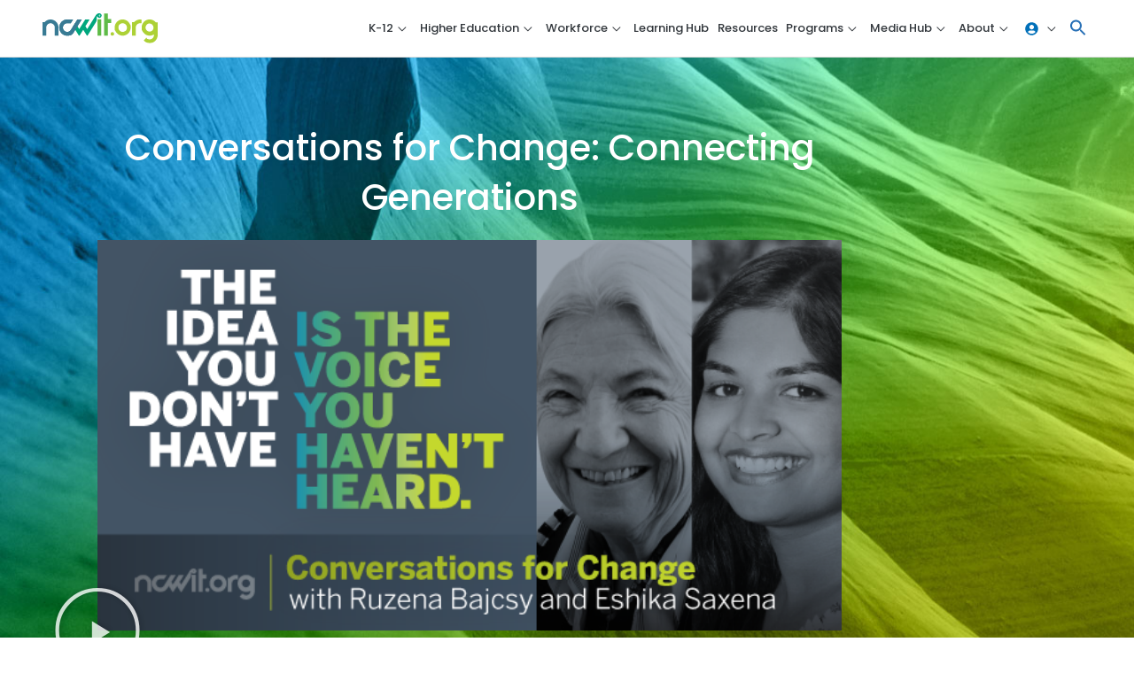

--- FILE ---
content_type: text/html; charset=UTF-8
request_url: https://ncwit.org/video/connecting-generations-with-ruzena-bajcsy-and-eshika-saxena-video-playback/
body_size: 46729
content:
<!DOCTYPE html>
<html lang="en-US">
	<head>
	<!-- Google Tag Manager -->
	<script>(function(w,d,s,l,i){w[l]=w[l]||[];w[l].push({'gtm.start':
	new Date().getTime(),event:'gtm.js'});var f=d.getElementsByTagName(s)[0],
	j=d.createElement(s),dl=l!='dataLayer'?'&l='+l:'';j.async=true;j.src=
	'https://www.googletagmanager.com/gtm.js?id='+i+dl;f.parentNode.insertBefore(j,f);
	})(window,document,'script','dataLayer','GTM-583N39Q');</script>
	<!-- End Google Tag Manager -->
		<meta charset="UTF-8">
	<meta name="viewport" content="width=device-width, initial-scale=1">
	<link rel="profile" href="https://gmpg.org/xfn/11">
	<link rel="stylesheet" href="https://use.typekit.net/jxl3ojv.css" />
	
					<script>document.documentElement.className = document.documentElement.className + ' yes-js js_active js'</script>
			<title>Conversations for Change: Connecting Generations | NCWIT</title>
<link rel="preload" href="https://ncwit.org/wp-content/astra-local-fonts/roboto/KFOMCnqEu92Fr1ME7kSn66aGLdTylUAMQXC89YmC2DPNWubEbVmUiAo.woff2" as="font" type="font/woff2" crossorigin><meta name='robots' content='max-image-preview:large' />
<link rel='dns-prefetch' href='//static.addtoany.com' />
<link rel='dns-prefetch' href='//b2326864.smushcdn.com' />
<link href='//hb.wpmucdn.com' rel='preconnect' />
<link rel="alternate" type="application/rss+xml" title="NCWIT &raquo; Feed" href="https://ncwit.org/feed/" />
<link rel="alternate" type="application/rss+xml" title="NCWIT &raquo; Comments Feed" href="https://ncwit.org/comments/feed/" />
<link rel="alternate" title="oEmbed (JSON)" type="application/json+oembed" href="https://ncwit.org/wp-json/oembed/1.0/embed?url=https%3A%2F%2Fncwit.org%2Fvideo%2Fconnecting-generations-with-ruzena-bajcsy-and-eshika-saxena-video-playback%2F" />
<link rel="alternate" title="oEmbed (XML)" type="text/xml+oembed" href="https://ncwit.org/wp-json/oembed/1.0/embed?url=https%3A%2F%2Fncwit.org%2Fvideo%2Fconnecting-generations-with-ruzena-bajcsy-and-eshika-saxena-video-playback%2F&#038;format=xml" />
		<style>
			.lazyload,
			.lazyloading {
				max-width: 100%;
			}
		</style>
		<style id='wp-img-auto-sizes-contain-inline-css'>
img:is([sizes=auto i],[sizes^="auto," i]){contain-intrinsic-size:3000px 1500px}
/*# sourceURL=wp-img-auto-sizes-contain-inline-css */
</style>
<link rel='stylesheet' id='astra-theme-css-css' href='https://ncwit.org/wp-content/themes/astra/assets/css/minified/style.min.css?ver=4.12.0' media='all' />
<link rel='stylesheet' id='astra-theme-dynamic-css' href='https://ncwit.org/wp-content/uploads/astra/astra-theme-dynamic-css-post-6372.css?ver=1769056760' media='all' />
<link rel='stylesheet' id='astra-learndash-css' href='https://ncwit.org/wp-content/themes/astra/assets/css/minified/compatibility/learndash.min.css?ver=4.12.0' media='all' />
<link rel='stylesheet' id='astra-google-fonts-css' href='https://ncwit.org/wp-content/astra-local-fonts/astra-local-fonts.css?ver=4.12.0' media='all' />
<link rel='stylesheet' id='wp-block-library-css' href='https://ncwit.org/wp-includes/css/dist/block-library/style.min.css?ver=6.9' media='all' />
<link rel='stylesheet' id='jquery-selectBox-css' href='https://ncwit.org/wp-content/plugins/yith-woocommerce-wishlist-premium/assets/css/jquery.selectBox.css?ver=1.2.0' media='all' />
<link rel='stylesheet' id='yith-wcwl-font-awesome-css' href='https://ncwit.org/wp-content/plugins/yith-woocommerce-wishlist-premium/assets/css/font-awesome.css?ver=4.7.0' media='all' />
<link rel='stylesheet' id='woocommerce_prettyPhoto_css-css' href='//ncwit.org/wp-content/plugins/woocommerce/assets/css/prettyPhoto.css?ver=3.1.6' media='all' />
<link rel='stylesheet' id='yith-wcwl-main-css' href='https://ncwit.org/wp-content/plugins/yith-woocommerce-wishlist-premium/assets/css/style.css?ver=4.11.0' media='all' />
<style id='yith-wcwl-main-inline-css'>
 :root { --color-add-to-wishlist-background: #333333; --color-add-to-wishlist-text: #FFFFFF; --color-add-to-wishlist-border: #333333; --color-add-to-wishlist-background-hover: #333333; --color-add-to-wishlist-text-hover: #FFFFFF; --color-add-to-wishlist-border-hover: #333333; --rounded-corners-radius: 16px; --color-add-to-cart-background: #333333; --color-add-to-cart-text: #FFFFFF; --color-add-to-cart-border: #333333; --color-add-to-cart-background-hover: #4F4F4F; --color-add-to-cart-text-hover: #FFFFFF; --color-add-to-cart-border-hover: #4F4F4F; --add-to-cart-rounded-corners-radius: 16px; --color-button-style-1-background: #333333; --color-button-style-1-text: #FFFFFF; --color-button-style-1-border: #333333; --color-button-style-1-background-hover: #4F4F4F; --color-button-style-1-text-hover: #FFFFFF; --color-button-style-1-border-hover: #4F4F4F; --color-button-style-2-background: #333333; --color-button-style-2-text: #FFFFFF; --color-button-style-2-border: #333333; --color-button-style-2-background-hover: #4F4F4F; --color-button-style-2-text-hover: #FFFFFF; --color-button-style-2-border-hover: #4F4F4F; --color-wishlist-table-background: #FFFFFF; --color-wishlist-table-text: #6d6c6c; --color-wishlist-table-border: #FFFFFF; --color-headers-background: #F4F4F4; --color-share-button-color: #FFFFFF; --color-share-button-color-hover: #FFFFFF; --color-fb-button-background: #39599E; --color-fb-button-background-hover: #595A5A; --color-tw-button-background: #45AFE2; --color-tw-button-background-hover: #595A5A; --color-pr-button-background: #AB2E31; --color-pr-button-background-hover: #595A5A; --color-em-button-background: #FBB102; --color-em-button-background-hover: #595A5A; --color-wa-button-background: #00A901; --color-wa-button-background-hover: #595A5A; --feedback-duration: 3s; --modal-colors-overlay: #0000004d; --modal-colors-icon: #007565; --modal-colors-primary-button: #007565; --modal-colors-primary-button-hover: #007565; --modal-colors-primary-button-text: #fff; --modal-colors-primary-button-text-hover: #fff; --modal-colors-secondary-button: #e8e8e8; --modal-colors-secondary-button-hover: #d8d8d8; --modal-colors-secondary-button-text: #777; --modal-colors-secondary-button-text-hover: #777; --color-ask-an-estimate-background: #333333; --color-ask-an-estimate-text: #FFFFFF; --color-ask-an-estimate-border: #333333; --color-ask-an-estimate-background-hover: #4F4F4F; --color-ask-an-estimate-text-hover: #FFFFFF; --color-ask-an-estimate-border-hover: #4F4F4F; --ask-an-estimate-rounded-corners-radius: 16px; --tooltip-color-background: rgb(0,115,170); --tooltip-color-text: #fff } 
 :root { --color-add-to-wishlist-background: #333333; --color-add-to-wishlist-text: #FFFFFF; --color-add-to-wishlist-border: #333333; --color-add-to-wishlist-background-hover: #333333; --color-add-to-wishlist-text-hover: #FFFFFF; --color-add-to-wishlist-border-hover: #333333; --rounded-corners-radius: 16px; --color-add-to-cart-background: #333333; --color-add-to-cart-text: #FFFFFF; --color-add-to-cart-border: #333333; --color-add-to-cart-background-hover: #4F4F4F; --color-add-to-cart-text-hover: #FFFFFF; --color-add-to-cart-border-hover: #4F4F4F; --add-to-cart-rounded-corners-radius: 16px; --color-button-style-1-background: #333333; --color-button-style-1-text: #FFFFFF; --color-button-style-1-border: #333333; --color-button-style-1-background-hover: #4F4F4F; --color-button-style-1-text-hover: #FFFFFF; --color-button-style-1-border-hover: #4F4F4F; --color-button-style-2-background: #333333; --color-button-style-2-text: #FFFFFF; --color-button-style-2-border: #333333; --color-button-style-2-background-hover: #4F4F4F; --color-button-style-2-text-hover: #FFFFFF; --color-button-style-2-border-hover: #4F4F4F; --color-wishlist-table-background: #FFFFFF; --color-wishlist-table-text: #6d6c6c; --color-wishlist-table-border: #FFFFFF; --color-headers-background: #F4F4F4; --color-share-button-color: #FFFFFF; --color-share-button-color-hover: #FFFFFF; --color-fb-button-background: #39599E; --color-fb-button-background-hover: #595A5A; --color-tw-button-background: #45AFE2; --color-tw-button-background-hover: #595A5A; --color-pr-button-background: #AB2E31; --color-pr-button-background-hover: #595A5A; --color-em-button-background: #FBB102; --color-em-button-background-hover: #595A5A; --color-wa-button-background: #00A901; --color-wa-button-background-hover: #595A5A; --feedback-duration: 3s; --modal-colors-overlay: #0000004d; --modal-colors-icon: #007565; --modal-colors-primary-button: #007565; --modal-colors-primary-button-hover: #007565; --modal-colors-primary-button-text: #fff; --modal-colors-primary-button-text-hover: #fff; --modal-colors-secondary-button: #e8e8e8; --modal-colors-secondary-button-hover: #d8d8d8; --modal-colors-secondary-button-text: #777; --modal-colors-secondary-button-text-hover: #777; --color-ask-an-estimate-background: #333333; --color-ask-an-estimate-text: #FFFFFF; --color-ask-an-estimate-border: #333333; --color-ask-an-estimate-background-hover: #4F4F4F; --color-ask-an-estimate-text-hover: #FFFFFF; --color-ask-an-estimate-border-hover: #4F4F4F; --ask-an-estimate-rounded-corners-radius: 16px; --tooltip-color-background: rgb(0,115,170); --tooltip-color-text: #fff } 
.yes-js.js_active .ast-plain-container.ast-single-post #primary{margin:4em 0;}.js_active .ast-plain-container.ast-single-post .entry-header{margin-top:0;}.woocommerce table.wishlist_table{font-size:100%;}.woocommerce table.wishlist_table tbody td.product-name{font-weight:700;}.woocommerce table.wishlist_table thead th{border-top:0;}.woocommerce table.wishlist_table tr td.product-remove{padding:.7em 1em;}.woocommerce table.wishlist_table tbody td{border-right:0;}.woocommerce .wishlist_table td.product-add-to-cart a{display:inherit !important;}.wishlist_table tr td, .wishlist_table tr th.wishlist-delete, .wishlist_table tr th.product-checkbox{text-align:left;}.woocommerce #content table.wishlist_table.cart a.remove{display:inline-block;vertical-align:middle;font-size:18px;font-weight:normal;width:24px;height:24px;line-height:21px;color:#ccc !important;text-align:center;border:1px solid #ccc;}.woocommerce #content table.wishlist_table.cart a.remove:hover{color:#0073aa!important;border-color:#0073aa;background-color:#ffffff;}@media (max-width:921px){.yes-js.js_active .ast-plain-container.ast-single-post #primary{padding:1.5em 0;margin:0;}}
/*# sourceURL=yith-wcwl-main-inline-css */
</style>
<style id='global-styles-inline-css'>
:root{--wp--preset--aspect-ratio--square: 1;--wp--preset--aspect-ratio--4-3: 4/3;--wp--preset--aspect-ratio--3-4: 3/4;--wp--preset--aspect-ratio--3-2: 3/2;--wp--preset--aspect-ratio--2-3: 2/3;--wp--preset--aspect-ratio--16-9: 16/9;--wp--preset--aspect-ratio--9-16: 9/16;--wp--preset--color--black: #000000;--wp--preset--color--cyan-bluish-gray: #abb8c3;--wp--preset--color--white: #ffffff;--wp--preset--color--pale-pink: #f78da7;--wp--preset--color--vivid-red: #cf2e2e;--wp--preset--color--luminous-vivid-orange: #ff6900;--wp--preset--color--luminous-vivid-amber: #fcb900;--wp--preset--color--light-green-cyan: #7bdcb5;--wp--preset--color--vivid-green-cyan: #00d084;--wp--preset--color--pale-cyan-blue: #8ed1fc;--wp--preset--color--vivid-cyan-blue: #0693e3;--wp--preset--color--vivid-purple: #9b51e0;--wp--preset--color--ast-global-color-0: var(--ast-global-color-0);--wp--preset--color--ast-global-color-1: var(--ast-global-color-1);--wp--preset--color--ast-global-color-2: var(--ast-global-color-2);--wp--preset--color--ast-global-color-3: var(--ast-global-color-3);--wp--preset--color--ast-global-color-4: var(--ast-global-color-4);--wp--preset--color--ast-global-color-5: var(--ast-global-color-5);--wp--preset--color--ast-global-color-6: var(--ast-global-color-6);--wp--preset--color--ast-global-color-7: var(--ast-global-color-7);--wp--preset--color--ast-global-color-8: var(--ast-global-color-8);--wp--preset--gradient--vivid-cyan-blue-to-vivid-purple: linear-gradient(135deg,rgb(6,147,227) 0%,rgb(155,81,224) 100%);--wp--preset--gradient--light-green-cyan-to-vivid-green-cyan: linear-gradient(135deg,rgb(122,220,180) 0%,rgb(0,208,130) 100%);--wp--preset--gradient--luminous-vivid-amber-to-luminous-vivid-orange: linear-gradient(135deg,rgb(252,185,0) 0%,rgb(255,105,0) 100%);--wp--preset--gradient--luminous-vivid-orange-to-vivid-red: linear-gradient(135deg,rgb(255,105,0) 0%,rgb(207,46,46) 100%);--wp--preset--gradient--very-light-gray-to-cyan-bluish-gray: linear-gradient(135deg,rgb(238,238,238) 0%,rgb(169,184,195) 100%);--wp--preset--gradient--cool-to-warm-spectrum: linear-gradient(135deg,rgb(74,234,220) 0%,rgb(151,120,209) 20%,rgb(207,42,186) 40%,rgb(238,44,130) 60%,rgb(251,105,98) 80%,rgb(254,248,76) 100%);--wp--preset--gradient--blush-light-purple: linear-gradient(135deg,rgb(255,206,236) 0%,rgb(152,150,240) 100%);--wp--preset--gradient--blush-bordeaux: linear-gradient(135deg,rgb(254,205,165) 0%,rgb(254,45,45) 50%,rgb(107,0,62) 100%);--wp--preset--gradient--luminous-dusk: linear-gradient(135deg,rgb(255,203,112) 0%,rgb(199,81,192) 50%,rgb(65,88,208) 100%);--wp--preset--gradient--pale-ocean: linear-gradient(135deg,rgb(255,245,203) 0%,rgb(182,227,212) 50%,rgb(51,167,181) 100%);--wp--preset--gradient--electric-grass: linear-gradient(135deg,rgb(202,248,128) 0%,rgb(113,206,126) 100%);--wp--preset--gradient--midnight: linear-gradient(135deg,rgb(2,3,129) 0%,rgb(40,116,252) 100%);--wp--preset--font-size--small: 13px;--wp--preset--font-size--medium: 20px;--wp--preset--font-size--large: 36px;--wp--preset--font-size--x-large: 42px;--wp--preset--spacing--20: 0.44rem;--wp--preset--spacing--30: 0.67rem;--wp--preset--spacing--40: 1rem;--wp--preset--spacing--50: 1.5rem;--wp--preset--spacing--60: 2.25rem;--wp--preset--spacing--70: 3.38rem;--wp--preset--spacing--80: 5.06rem;--wp--preset--shadow--natural: 6px 6px 9px rgba(0, 0, 0, 0.2);--wp--preset--shadow--deep: 12px 12px 50px rgba(0, 0, 0, 0.4);--wp--preset--shadow--sharp: 6px 6px 0px rgba(0, 0, 0, 0.2);--wp--preset--shadow--outlined: 6px 6px 0px -3px rgb(255, 255, 255), 6px 6px rgb(0, 0, 0);--wp--preset--shadow--crisp: 6px 6px 0px rgb(0, 0, 0);}:root { --wp--style--global--content-size: var(--wp--custom--ast-content-width-size);--wp--style--global--wide-size: var(--wp--custom--ast-wide-width-size); }:where(body) { margin: 0; }.wp-site-blocks > .alignleft { float: left; margin-right: 2em; }.wp-site-blocks > .alignright { float: right; margin-left: 2em; }.wp-site-blocks > .aligncenter { justify-content: center; margin-left: auto; margin-right: auto; }:where(.wp-site-blocks) > * { margin-block-start: 24px; margin-block-end: 0; }:where(.wp-site-blocks) > :first-child { margin-block-start: 0; }:where(.wp-site-blocks) > :last-child { margin-block-end: 0; }:root { --wp--style--block-gap: 24px; }:root :where(.is-layout-flow) > :first-child{margin-block-start: 0;}:root :where(.is-layout-flow) > :last-child{margin-block-end: 0;}:root :where(.is-layout-flow) > *{margin-block-start: 24px;margin-block-end: 0;}:root :where(.is-layout-constrained) > :first-child{margin-block-start: 0;}:root :where(.is-layout-constrained) > :last-child{margin-block-end: 0;}:root :where(.is-layout-constrained) > *{margin-block-start: 24px;margin-block-end: 0;}:root :where(.is-layout-flex){gap: 24px;}:root :where(.is-layout-grid){gap: 24px;}.is-layout-flow > .alignleft{float: left;margin-inline-start: 0;margin-inline-end: 2em;}.is-layout-flow > .alignright{float: right;margin-inline-start: 2em;margin-inline-end: 0;}.is-layout-flow > .aligncenter{margin-left: auto !important;margin-right: auto !important;}.is-layout-constrained > .alignleft{float: left;margin-inline-start: 0;margin-inline-end: 2em;}.is-layout-constrained > .alignright{float: right;margin-inline-start: 2em;margin-inline-end: 0;}.is-layout-constrained > .aligncenter{margin-left: auto !important;margin-right: auto !important;}.is-layout-constrained > :where(:not(.alignleft):not(.alignright):not(.alignfull)){max-width: var(--wp--style--global--content-size);margin-left: auto !important;margin-right: auto !important;}.is-layout-constrained > .alignwide{max-width: var(--wp--style--global--wide-size);}body .is-layout-flex{display: flex;}.is-layout-flex{flex-wrap: wrap;align-items: center;}.is-layout-flex > :is(*, div){margin: 0;}body .is-layout-grid{display: grid;}.is-layout-grid > :is(*, div){margin: 0;}body{padding-top: 0px;padding-right: 0px;padding-bottom: 0px;padding-left: 0px;}a:where(:not(.wp-element-button)){text-decoration: none;}:root :where(.wp-element-button, .wp-block-button__link){background-color: #32373c;border-width: 0;color: #fff;font-family: inherit;font-size: inherit;font-style: inherit;font-weight: inherit;letter-spacing: inherit;line-height: inherit;padding-top: calc(0.667em + 2px);padding-right: calc(1.333em + 2px);padding-bottom: calc(0.667em + 2px);padding-left: calc(1.333em + 2px);text-decoration: none;text-transform: inherit;}.has-black-color{color: var(--wp--preset--color--black) !important;}.has-cyan-bluish-gray-color{color: var(--wp--preset--color--cyan-bluish-gray) !important;}.has-white-color{color: var(--wp--preset--color--white) !important;}.has-pale-pink-color{color: var(--wp--preset--color--pale-pink) !important;}.has-vivid-red-color{color: var(--wp--preset--color--vivid-red) !important;}.has-luminous-vivid-orange-color{color: var(--wp--preset--color--luminous-vivid-orange) !important;}.has-luminous-vivid-amber-color{color: var(--wp--preset--color--luminous-vivid-amber) !important;}.has-light-green-cyan-color{color: var(--wp--preset--color--light-green-cyan) !important;}.has-vivid-green-cyan-color{color: var(--wp--preset--color--vivid-green-cyan) !important;}.has-pale-cyan-blue-color{color: var(--wp--preset--color--pale-cyan-blue) !important;}.has-vivid-cyan-blue-color{color: var(--wp--preset--color--vivid-cyan-blue) !important;}.has-vivid-purple-color{color: var(--wp--preset--color--vivid-purple) !important;}.has-ast-global-color-0-color{color: var(--wp--preset--color--ast-global-color-0) !important;}.has-ast-global-color-1-color{color: var(--wp--preset--color--ast-global-color-1) !important;}.has-ast-global-color-2-color{color: var(--wp--preset--color--ast-global-color-2) !important;}.has-ast-global-color-3-color{color: var(--wp--preset--color--ast-global-color-3) !important;}.has-ast-global-color-4-color{color: var(--wp--preset--color--ast-global-color-4) !important;}.has-ast-global-color-5-color{color: var(--wp--preset--color--ast-global-color-5) !important;}.has-ast-global-color-6-color{color: var(--wp--preset--color--ast-global-color-6) !important;}.has-ast-global-color-7-color{color: var(--wp--preset--color--ast-global-color-7) !important;}.has-ast-global-color-8-color{color: var(--wp--preset--color--ast-global-color-8) !important;}.has-black-background-color{background-color: var(--wp--preset--color--black) !important;}.has-cyan-bluish-gray-background-color{background-color: var(--wp--preset--color--cyan-bluish-gray) !important;}.has-white-background-color{background-color: var(--wp--preset--color--white) !important;}.has-pale-pink-background-color{background-color: var(--wp--preset--color--pale-pink) !important;}.has-vivid-red-background-color{background-color: var(--wp--preset--color--vivid-red) !important;}.has-luminous-vivid-orange-background-color{background-color: var(--wp--preset--color--luminous-vivid-orange) !important;}.has-luminous-vivid-amber-background-color{background-color: var(--wp--preset--color--luminous-vivid-amber) !important;}.has-light-green-cyan-background-color{background-color: var(--wp--preset--color--light-green-cyan) !important;}.has-vivid-green-cyan-background-color{background-color: var(--wp--preset--color--vivid-green-cyan) !important;}.has-pale-cyan-blue-background-color{background-color: var(--wp--preset--color--pale-cyan-blue) !important;}.has-vivid-cyan-blue-background-color{background-color: var(--wp--preset--color--vivid-cyan-blue) !important;}.has-vivid-purple-background-color{background-color: var(--wp--preset--color--vivid-purple) !important;}.has-ast-global-color-0-background-color{background-color: var(--wp--preset--color--ast-global-color-0) !important;}.has-ast-global-color-1-background-color{background-color: var(--wp--preset--color--ast-global-color-1) !important;}.has-ast-global-color-2-background-color{background-color: var(--wp--preset--color--ast-global-color-2) !important;}.has-ast-global-color-3-background-color{background-color: var(--wp--preset--color--ast-global-color-3) !important;}.has-ast-global-color-4-background-color{background-color: var(--wp--preset--color--ast-global-color-4) !important;}.has-ast-global-color-5-background-color{background-color: var(--wp--preset--color--ast-global-color-5) !important;}.has-ast-global-color-6-background-color{background-color: var(--wp--preset--color--ast-global-color-6) !important;}.has-ast-global-color-7-background-color{background-color: var(--wp--preset--color--ast-global-color-7) !important;}.has-ast-global-color-8-background-color{background-color: var(--wp--preset--color--ast-global-color-8) !important;}.has-black-border-color{border-color: var(--wp--preset--color--black) !important;}.has-cyan-bluish-gray-border-color{border-color: var(--wp--preset--color--cyan-bluish-gray) !important;}.has-white-border-color{border-color: var(--wp--preset--color--white) !important;}.has-pale-pink-border-color{border-color: var(--wp--preset--color--pale-pink) !important;}.has-vivid-red-border-color{border-color: var(--wp--preset--color--vivid-red) !important;}.has-luminous-vivid-orange-border-color{border-color: var(--wp--preset--color--luminous-vivid-orange) !important;}.has-luminous-vivid-amber-border-color{border-color: var(--wp--preset--color--luminous-vivid-amber) !important;}.has-light-green-cyan-border-color{border-color: var(--wp--preset--color--light-green-cyan) !important;}.has-vivid-green-cyan-border-color{border-color: var(--wp--preset--color--vivid-green-cyan) !important;}.has-pale-cyan-blue-border-color{border-color: var(--wp--preset--color--pale-cyan-blue) !important;}.has-vivid-cyan-blue-border-color{border-color: var(--wp--preset--color--vivid-cyan-blue) !important;}.has-vivid-purple-border-color{border-color: var(--wp--preset--color--vivid-purple) !important;}.has-ast-global-color-0-border-color{border-color: var(--wp--preset--color--ast-global-color-0) !important;}.has-ast-global-color-1-border-color{border-color: var(--wp--preset--color--ast-global-color-1) !important;}.has-ast-global-color-2-border-color{border-color: var(--wp--preset--color--ast-global-color-2) !important;}.has-ast-global-color-3-border-color{border-color: var(--wp--preset--color--ast-global-color-3) !important;}.has-ast-global-color-4-border-color{border-color: var(--wp--preset--color--ast-global-color-4) !important;}.has-ast-global-color-5-border-color{border-color: var(--wp--preset--color--ast-global-color-5) !important;}.has-ast-global-color-6-border-color{border-color: var(--wp--preset--color--ast-global-color-6) !important;}.has-ast-global-color-7-border-color{border-color: var(--wp--preset--color--ast-global-color-7) !important;}.has-ast-global-color-8-border-color{border-color: var(--wp--preset--color--ast-global-color-8) !important;}.has-vivid-cyan-blue-to-vivid-purple-gradient-background{background: var(--wp--preset--gradient--vivid-cyan-blue-to-vivid-purple) !important;}.has-light-green-cyan-to-vivid-green-cyan-gradient-background{background: var(--wp--preset--gradient--light-green-cyan-to-vivid-green-cyan) !important;}.has-luminous-vivid-amber-to-luminous-vivid-orange-gradient-background{background: var(--wp--preset--gradient--luminous-vivid-amber-to-luminous-vivid-orange) !important;}.has-luminous-vivid-orange-to-vivid-red-gradient-background{background: var(--wp--preset--gradient--luminous-vivid-orange-to-vivid-red) !important;}.has-very-light-gray-to-cyan-bluish-gray-gradient-background{background: var(--wp--preset--gradient--very-light-gray-to-cyan-bluish-gray) !important;}.has-cool-to-warm-spectrum-gradient-background{background: var(--wp--preset--gradient--cool-to-warm-spectrum) !important;}.has-blush-light-purple-gradient-background{background: var(--wp--preset--gradient--blush-light-purple) !important;}.has-blush-bordeaux-gradient-background{background: var(--wp--preset--gradient--blush-bordeaux) !important;}.has-luminous-dusk-gradient-background{background: var(--wp--preset--gradient--luminous-dusk) !important;}.has-pale-ocean-gradient-background{background: var(--wp--preset--gradient--pale-ocean) !important;}.has-electric-grass-gradient-background{background: var(--wp--preset--gradient--electric-grass) !important;}.has-midnight-gradient-background{background: var(--wp--preset--gradient--midnight) !important;}.has-small-font-size{font-size: var(--wp--preset--font-size--small) !important;}.has-medium-font-size{font-size: var(--wp--preset--font-size--medium) !important;}.has-large-font-size{font-size: var(--wp--preset--font-size--large) !important;}.has-x-large-font-size{font-size: var(--wp--preset--font-size--x-large) !important;}
:root :where(.wp-block-pullquote){font-size: 1.5em;line-height: 1.6;}
/*# sourceURL=global-styles-inline-css */
</style>
<link rel='stylesheet' id='ncwit-woocommerce-style-css' href='https://ncwit.org/wp-content/mu-plugins/ncwit-assets/ncwit-woocommerce.css?ver=6.9' media='all' />
<style id='wpxpo-global-style-inline-css'>
:root { --preset-color1: #00ADB5 --preset-color2: #F08A5D --preset-color3: #B83B5E --preset-color4: #B83B5E --preset-color5: #71C9CE --preset-color6: #F38181 --preset-color7: #FF2E63 --preset-color8: #EEEEEE --preset-color9: #F9ED69 }
/*# sourceURL=wpxpo-global-style-inline-css */
</style>
<style id='ultp-preset-colors-style-inline-css'>
:root { --postx_preset_Base_1_color: #f4f4ff; --postx_preset_Base_2_color: #dddff8; --postx_preset_Base_3_color: #B4B4D6; --postx_preset_Primary_color: #3323f0; --postx_preset_Secondary_color: #4a5fff; --postx_preset_Tertiary_color: #FFFFFF; --postx_preset_Contrast_3_color: #545472; --postx_preset_Contrast_2_color: #262657; --postx_preset_Contrast_1_color: #10102e; --postx_preset_Over_Primary_color: #ffffff;  }
/*# sourceURL=ultp-preset-colors-style-inline-css */
</style>
<style id='ultp-preset-gradient-style-inline-css'>
:root { --postx_preset_Primary_to_Secondary_to_Right_gradient: linear-gradient(90deg, var(--postx_preset_Primary_color) 0%, var(--postx_preset_Secondary_color) 100%); --postx_preset_Primary_to_Secondary_to_Bottom_gradient: linear-gradient(180deg, var(--postx_preset_Primary_color) 0%, var(--postx_preset_Secondary_color) 100%); --postx_preset_Secondary_to_Primary_to_Right_gradient: linear-gradient(90deg, var(--postx_preset_Secondary_color) 0%, var(--postx_preset_Primary_color) 100%); --postx_preset_Secondary_to_Primary_to_Bottom_gradient: linear-gradient(180deg, var(--postx_preset_Secondary_color) 0%, var(--postx_preset_Primary_color) 100%); --postx_preset_Cold_Evening_gradient: linear-gradient(0deg, rgb(12, 52, 131) 0%, rgb(162, 182, 223) 100%, rgb(107, 140, 206) 100%, rgb(162, 182, 223) 100%); --postx_preset_Purple_Division_gradient: linear-gradient(0deg, rgb(112, 40, 228) 0%, rgb(229, 178, 202) 100%); --postx_preset_Over_Sun_gradient: linear-gradient(60deg, rgb(171, 236, 214) 0%, rgb(251, 237, 150) 100%); --postx_preset_Morning_Salad_gradient: linear-gradient(-255deg, rgb(183, 248, 219) 0%, rgb(80, 167, 194) 100%); --postx_preset_Fabled_Sunset_gradient: linear-gradient(-270deg, rgb(35, 21, 87) 0%, rgb(68, 16, 122) 29%, rgb(255, 19, 97) 67%, rgb(255, 248, 0) 100%);  }
/*# sourceURL=ultp-preset-gradient-style-inline-css */
</style>
<style id='ultp-preset-typo-style-inline-css'>
:root { --postx_preset_Heading_typo_font_family: Helvetica; --postx_preset_Heading_typo_font_family_type: sans-serif; --postx_preset_Heading_typo_font_weight: 600; --postx_preset_Heading_typo_text_transform: capitalize; --postx_preset_Body_and_Others_typo_font_family: Helvetica; --postx_preset_Body_and_Others_typo_font_family_type: sans-serif; --postx_preset_Body_and_Others_typo_font_weight: 400; --postx_preset_Body_and_Others_typo_text_transform: lowercase; --postx_preset_body_typo_font_size_lg: 16px; --postx_preset_paragraph_1_typo_font_size_lg: 12px; --postx_preset_paragraph_2_typo_font_size_lg: 12px; --postx_preset_paragraph_3_typo_font_size_lg: 12px; --postx_preset_heading_h1_typo_font_size_lg: 42px; --postx_preset_heading_h2_typo_font_size_lg: 36px; --postx_preset_heading_h3_typo_font_size_lg: 30px; --postx_preset_heading_h4_typo_font_size_lg: 24px; --postx_preset_heading_h5_typo_font_size_lg: 20px; --postx_preset_heading_h6_typo_font_size_lg: 16px; }
/*# sourceURL=ultp-preset-typo-style-inline-css */
</style>
<link rel='stylesheet' id='vsel-styles-css' href='https://ncwit.org/wp-content/plugins/very-simple-event-list/css/vsel-style.min.css?ver=6.9' media='all' />
<link rel='stylesheet' id='woocommerce-layout-css' href='https://ncwit.org/wp-content/themes/astra/assets/css/minified/compatibility/woocommerce/woocommerce-layout.min.css?ver=4.12.0' media='all' />
<link rel='stylesheet' id='woocommerce-smallscreen-css' href='https://ncwit.org/wp-content/themes/astra/assets/css/minified/compatibility/woocommerce/woocommerce-smallscreen.min.css?ver=4.12.0' media='only screen and (max-width: 921px)' />
<link rel='stylesheet' id='woocommerce-general-css' href='https://ncwit.org/wp-content/themes/astra/assets/css/minified/compatibility/woocommerce/woocommerce.min.css?ver=4.12.0' media='all' />
<style id='woocommerce-general-inline-css'>

					.woocommerce-js a.button, .woocommerce button.button, .woocommerce input.button, .woocommerce #respond input#submit {
						font-size: 100%;
						line-height: 1;
						text-decoration: none;
						overflow: visible;
						padding: 0.5em 0.75em;
						font-weight: 700;
						border-radius: 3px;
						color: $secondarytext;
						background-color: $secondary;
						border: 0;
					}
					.woocommerce-js a.button:hover, .woocommerce button.button:hover, .woocommerce input.button:hover, .woocommerce #respond input#submit:hover {
						background-color: #dad8da;
						background-image: none;
						color: #515151;
					}
				#customer_details h3:not(.elementor-widget-woocommerce-checkout-page h3){font-size:1.2rem;padding:20px 0 14px;margin:0 0 20px;border-bottom:1px solid var(--ast-border-color);font-weight:700;}form #order_review_heading:not(.elementor-widget-woocommerce-checkout-page #order_review_heading){border-width:2px 2px 0 2px;border-style:solid;font-size:1.2rem;margin:0;padding:1.5em 1.5em 1em;border-color:var(--ast-border-color);font-weight:700;}.woocommerce-Address h3, .cart-collaterals h2{font-size:1.2rem;padding:.7em 1em;}.woocommerce-cart .cart-collaterals .cart_totals>h2{font-weight:700;}form #order_review:not(.elementor-widget-woocommerce-checkout-page #order_review){padding:0 2em;border-width:0 2px 2px;border-style:solid;border-color:var(--ast-border-color);}ul#shipping_method li:not(.elementor-widget-woocommerce-cart #shipping_method li){margin:0;padding:0.25em 0 0.25em 22px;text-indent:-22px;list-style:none outside;}.woocommerce span.onsale, .wc-block-grid__product .wc-block-grid__product-onsale{background-color:#0073aa;color:#ffffff;}.woocommerce-message, .woocommerce-info{border-top-color:#0073aa;}.woocommerce-message::before,.woocommerce-info::before{color:#0073aa;}.woocommerce ul.products li.product .price, .woocommerce div.product p.price, .woocommerce div.product span.price, .widget_layered_nav_filters ul li.chosen a, .woocommerce-page ul.products li.product .ast-woo-product-category, .wc-layered-nav-rating a{color:#32373c;}.woocommerce nav.woocommerce-pagination ul,.woocommerce nav.woocommerce-pagination ul li{border-color:#0073aa;}.woocommerce nav.woocommerce-pagination ul li a:focus, .woocommerce nav.woocommerce-pagination ul li a:hover, .woocommerce nav.woocommerce-pagination ul li span.current{background:#0073aa;color:#ffffff;}.woocommerce-MyAccount-navigation-link.is-active a{color:#d54e21;}.woocommerce .widget_price_filter .ui-slider .ui-slider-range, .woocommerce .widget_price_filter .ui-slider .ui-slider-handle{background-color:#0073aa;}.woocommerce .star-rating, .woocommerce .comment-form-rating .stars a, .woocommerce .star-rating::before{color:var(--ast-global-color-3);}.woocommerce div.product .woocommerce-tabs ul.tabs li.active:before,  .woocommerce div.ast-product-tabs-layout-vertical .woocommerce-tabs ul.tabs li:hover::before{background:#0073aa;}.ast-site-header-cart a{color:#32373c;}.ast-site-header-cart a:focus, .ast-site-header-cart a:hover, .ast-site-header-cart .current-menu-item a{color:#0073aa;}.ast-cart-menu-wrap .count, .ast-cart-menu-wrap .count:after{border-color:#0073aa;color:#0073aa;}.ast-cart-menu-wrap:hover .count{color:#ffffff;background-color:#0073aa;}.ast-site-header-cart .widget_shopping_cart .total .woocommerce-Price-amount{color:#0073aa;}.woocommerce a.remove:hover, .ast-woocommerce-cart-menu .main-header-menu .woocommerce-custom-menu-item .menu-item:hover > .menu-link.remove:hover{color:#0073aa;border-color:#0073aa;background-color:#ffffff;}.ast-site-header-cart .widget_shopping_cart .buttons .button.checkout, .woocommerce .widget_shopping_cart .woocommerce-mini-cart__buttons .checkout.wc-forward{color:#ffffff;border-color:#59b555;background-color:#59b555;}.site-header .ast-site-header-cart-data .button.wc-forward, .site-header .ast-site-header-cart-data .button.wc-forward:hover{color:#ffffff;}.below-header-user-select .ast-site-header-cart .widget, .ast-above-header-section .ast-site-header-cart .widget a, .below-header-user-select .ast-site-header-cart .widget_shopping_cart a{color:#32373c;}.below-header-user-select .ast-site-header-cart .widget_shopping_cart a:hover, .ast-above-header-section .ast-site-header-cart .widget_shopping_cart a:hover, .below-header-user-select .ast-site-header-cart .widget_shopping_cart a.remove:hover, .ast-above-header-section .ast-site-header-cart .widget_shopping_cart a.remove:hover{color:#0073aa;}.woocommerce .woocommerce-cart-form button[name="update_cart"]:disabled{color:#ffffff;}.woocommerce #content table.cart .button[name="apply_coupon"], .woocommerce-page #content table.cart .button[name="apply_coupon"]{padding:10px 40px;}.woocommerce table.cart td.actions .button, .woocommerce #content table.cart td.actions .button, .woocommerce-page table.cart td.actions .button, .woocommerce-page #content table.cart td.actions .button{line-height:1;border-width:1px;border-style:solid;}.woocommerce ul.products li.product .button, .woocommerce-page ul.products li.product .button{line-height:1.3;}.woocommerce-js a.button, .woocommerce button.button, .woocommerce .woocommerce-message a.button, .woocommerce #respond input#submit.alt, .woocommerce-js a.button.alt, .woocommerce button.button.alt, .woocommerce input.button.alt, .woocommerce input.button,.woocommerce input.button:disabled, .woocommerce input.button:disabled[disabled], .woocommerce input.button:disabled:hover, .woocommerce input.button:disabled[disabled]:hover, .woocommerce #respond input#submit, .woocommerce button.button.alt.disabled, .wc-block-grid__products .wc-block-grid__product .wp-block-button__link, .wc-block-grid__product-onsale{color:#ffffff;border-color:#008cb2;background-color:#008cb2;}.woocommerce-js a.button:hover, .woocommerce button.button:hover, .woocommerce .woocommerce-message a.button:hover,.woocommerce #respond input#submit:hover,.woocommerce #respond input#submit.alt:hover, .woocommerce-js a.button.alt:hover, .woocommerce button.button.alt:hover, .woocommerce input.button.alt:hover, .woocommerce input.button:hover, .woocommerce button.button.alt.disabled:hover, .wc-block-grid__products .wc-block-grid__product .wp-block-button__link:hover{color:#ffffff;border-color:#59b555;background-color:#59b555;}.woocommerce-js a.button, .woocommerce button.button, .woocommerce .woocommerce-message a.button, .woocommerce #respond input#submit.alt, .woocommerce-js a.button.alt, .woocommerce button.button.alt, .woocommerce input.button.alt, .woocommerce input.button,.woocommerce-cart table.cart td.actions .button, .woocommerce form.checkout_coupon .button, .woocommerce #respond input#submit, .wc-block-grid__products .wc-block-grid__product .wp-block-button__link{padding-top:10px;padding-right:40px;padding-bottom:10px;padding-left:40px;}.woocommerce ul.products li.product a, .woocommerce-js a.button:hover, .woocommerce button.button:hover, .woocommerce input.button:hover, .woocommerce #respond input#submit:hover{text-decoration:none;}.woocommerce .up-sells h2, .woocommerce .related.products h2, .woocommerce .woocommerce-tabs h2{font-size:1.5rem;}.woocommerce h2, .woocommerce-account h2{font-size:1.625rem;}.woocommerce ul.product-categories > li ul li:before{content:"\e900";padding:0 5px 0 5px;display:inline-block;font-family:Astra;transform:rotate(-90deg);font-size:0.7rem;}.ast-site-header-cart i.astra-icon:before{font-family:Astra;}.ast-icon-shopping-cart:before{content:"\f07a";}.ast-icon-shopping-bag:before{content:"\f290";}.ast-icon-shopping-basket:before{content:"\f291";}.ast-icon-shopping-cart svg{height:.82em;}.ast-icon-shopping-bag svg{height:1em;width:1em;}.ast-icon-shopping-basket svg{height:1.15em;width:1.2em;}.ast-site-header-cart.ast-menu-cart-outline .ast-addon-cart-wrap, .ast-site-header-cart.ast-menu-cart-fill .ast-addon-cart-wrap {line-height:1;}.ast-site-header-cart.ast-menu-cart-fill i.astra-icon{ font-size:1.1em;}li.woocommerce-custom-menu-item .ast-site-header-cart i.astra-icon:after{ padding-left:2px;}.ast-hfb-header .ast-addon-cart-wrap{ padding:0.4em;}.ast-header-break-point.ast-header-custom-item-outside .ast-woo-header-cart-info-wrap{ display:none;}.ast-site-header-cart i.astra-icon:after{ background:#0073aa;}@media (min-width:545px) and (max-width:921px){.woocommerce.tablet-columns-6 ul.products li.product, .woocommerce-page.tablet-columns-6 ul.products li.product{width:calc(16.66% - 16.66px);}.woocommerce.tablet-columns-5 ul.products li.product, .woocommerce-page.tablet-columns-5 ul.products li.product{width:calc(20% - 16px);}.woocommerce.tablet-columns-4 ul.products li.product, .woocommerce-page.tablet-columns-4 ul.products li.product{width:calc(25% - 15px);}.woocommerce.tablet-columns-3 ul.products li.product, .woocommerce-page.tablet-columns-3 ul.products li.product{width:calc(33.33% - 14px);}.woocommerce.tablet-columns-2 ul.products li.product, .woocommerce-page.tablet-columns-2 ul.products li.product{width:calc(50% - 10px);}.woocommerce.tablet-columns-1 ul.products li.product, .woocommerce-page.tablet-columns-1 ul.products li.product{width:100%;}.woocommerce div.product .related.products ul.products li.product{width:calc(33.33% - 14px);}}@media (min-width:545px) and (max-width:921px){.woocommerce[class*="columns-"].columns-3 > ul.products li.product, .woocommerce[class*="columns-"].columns-4 > ul.products li.product, .woocommerce[class*="columns-"].columns-5 > ul.products li.product, .woocommerce[class*="columns-"].columns-6 > ul.products li.product{width:calc(33.33% - 14px);margin-right:20px;}.woocommerce[class*="columns-"].columns-3 > ul.products li.product:nth-child(3n), .woocommerce[class*="columns-"].columns-4 > ul.products li.product:nth-child(3n), .woocommerce[class*="columns-"].columns-5 > ul.products li.product:nth-child(3n), .woocommerce[class*="columns-"].columns-6 > ul.products li.product:nth-child(3n){margin-right:0;clear:right;}.woocommerce[class*="columns-"].columns-3 > ul.products li.product:nth-child(3n+1), .woocommerce[class*="columns-"].columns-4 > ul.products li.product:nth-child(3n+1), .woocommerce[class*="columns-"].columns-5 > ul.products li.product:nth-child(3n+1), .woocommerce[class*="columns-"].columns-6 > ul.products li.product:nth-child(3n+1){clear:left;}.woocommerce[class*="columns-"] ul.products li.product:nth-child(n), .woocommerce-page[class*="columns-"] ul.products li.product:nth-child(n){margin-right:20px;clear:none;}.woocommerce.tablet-columns-2 ul.products li.product:nth-child(2n), .woocommerce-page.tablet-columns-2 ul.products li.product:nth-child(2n), .woocommerce.tablet-columns-3 ul.products li.product:nth-child(3n), .woocommerce-page.tablet-columns-3 ul.products li.product:nth-child(3n), .woocommerce.tablet-columns-4 ul.products li.product:nth-child(4n), .woocommerce-page.tablet-columns-4 ul.products li.product:nth-child(4n), .woocommerce.tablet-columns-5 ul.products li.product:nth-child(5n), .woocommerce-page.tablet-columns-5 ul.products li.product:nth-child(5n), .woocommerce.tablet-columns-6 ul.products li.product:nth-child(6n), .woocommerce-page.tablet-columns-6 ul.products li.product:nth-child(6n){margin-right:0;clear:right;}.woocommerce.tablet-columns-2 ul.products li.product:nth-child(2n+1), .woocommerce-page.tablet-columns-2 ul.products li.product:nth-child(2n+1), .woocommerce.tablet-columns-3 ul.products li.product:nth-child(3n+1), .woocommerce-page.tablet-columns-3 ul.products li.product:nth-child(3n+1), .woocommerce.tablet-columns-4 ul.products li.product:nth-child(4n+1), .woocommerce-page.tablet-columns-4 ul.products li.product:nth-child(4n+1), .woocommerce.tablet-columns-5 ul.products li.product:nth-child(5n+1), .woocommerce-page.tablet-columns-5 ul.products li.product:nth-child(5n+1), .woocommerce.tablet-columns-6 ul.products li.product:nth-child(6n+1), .woocommerce-page.tablet-columns-6 ul.products li.product:nth-child(6n+1){clear:left;}.woocommerce div.product .related.products ul.products li.product:nth-child(3n), .woocommerce-page.tablet-columns-1 .site-main ul.products li.product{margin-right:0;clear:right;}.woocommerce div.product .related.products ul.products li.product:nth-child(3n+1){clear:left;}}@media (min-width:922px){.woocommerce form.checkout_coupon{width:50%;}.woocommerce #reviews #comments{float:left;}.woocommerce #reviews #review_form_wrapper{float:right;}}@media (max-width:921px){.ast-header-break-point.ast-woocommerce-cart-menu .header-main-layout-1.ast-mobile-header-stack.ast-no-menu-items .ast-site-header-cart, .ast-header-break-point.ast-woocommerce-cart-menu .header-main-layout-3.ast-mobile-header-stack.ast-no-menu-items .ast-site-header-cart{padding-right:0;padding-left:0;}.ast-header-break-point.ast-woocommerce-cart-menu .header-main-layout-1.ast-mobile-header-stack .main-header-bar{text-align:center;}.ast-header-break-point.ast-woocommerce-cart-menu .header-main-layout-1.ast-mobile-header-stack .ast-site-header-cart, .ast-header-break-point.ast-woocommerce-cart-menu .header-main-layout-1.ast-mobile-header-stack .ast-mobile-menu-buttons{display:inline-block;}.ast-header-break-point.ast-woocommerce-cart-menu .header-main-layout-2.ast-mobile-header-inline .site-branding{flex:auto;}.ast-header-break-point.ast-woocommerce-cart-menu .header-main-layout-3.ast-mobile-header-stack .site-branding{flex:0 0 100%;}.ast-header-break-point.ast-woocommerce-cart-menu .header-main-layout-3.ast-mobile-header-stack .main-header-container{display:flex;justify-content:center;}.woocommerce-cart .woocommerce-shipping-calculator .button{width:100%;}.woocommerce div.product div.images, .woocommerce div.product div.summary, .woocommerce #content div.product div.images, .woocommerce #content div.product div.summary, .woocommerce-page div.product div.images, .woocommerce-page div.product div.summary, .woocommerce-page #content div.product div.images, .woocommerce-page #content div.product div.summary{float:none;width:100%;}.woocommerce-cart table.cart td.actions .ast-return-to-shop{display:block;text-align:center;margin-top:1em;}}@media (max-width:544px){.ast-separate-container .ast-woocommerce-container{padding:.54em 1em 1.33333em;}.woocommerce-message, .woocommerce-error, .woocommerce-info{display:flex;flex-wrap:wrap;}.woocommerce-message a.button, .woocommerce-error a.button, .woocommerce-info a.button{order:1;margin-top:.5em;}.woocommerce .woocommerce-ordering, .woocommerce-page .woocommerce-ordering{float:none;margin-bottom:2em;}.woocommerce table.cart td.actions .button, .woocommerce #content table.cart td.actions .button, .woocommerce-page table.cart td.actions .button, .woocommerce-page #content table.cart td.actions .button{padding-left:1em;padding-right:1em;}.woocommerce #content table.cart .button, .woocommerce-page #content table.cart .button{width:100%;}.woocommerce #content table.cart td.actions .coupon, .woocommerce-page #content table.cart td.actions .coupon{float:none;}.woocommerce #content table.cart td.actions .coupon .button, .woocommerce-page #content table.cart td.actions .coupon .button{flex:1;}.woocommerce #content div.product .woocommerce-tabs ul.tabs li a, .woocommerce-page #content div.product .woocommerce-tabs ul.tabs li a{display:block;}.woocommerce ul.products a.button, .woocommerce-page ul.products a.button{padding:0.5em 0.75em;}.woocommerce div.product .related.products ul.products li.product, .woocommerce.mobile-columns-2 ul.products li.product, .woocommerce-page.mobile-columns-2 ul.products li.product{width:calc(50% - 10px);}.woocommerce.mobile-columns-6 ul.products li.product, .woocommerce-page.mobile-columns-6 ul.products li.product{width:calc(16.66% - 16.66px);}.woocommerce.mobile-columns-5 ul.products li.product, .woocommerce-page.mobile-columns-5 ul.products li.product{width:calc(20% - 16px);}.woocommerce.mobile-columns-4 ul.products li.product, .woocommerce-page.mobile-columns-4 ul.products li.product{width:calc(25% - 15px);}.woocommerce.mobile-columns-3 ul.products li.product, .woocommerce-page.mobile-columns-3 ul.products li.product{width:calc(33.33% - 14px);}.woocommerce.mobile-columns-1 ul.products li.product, .woocommerce-page.mobile-columns-1 ul.products li.product{width:100%;}}@media (max-width:544px){.woocommerce ul.products a.button.loading::after, .woocommerce-page ul.products a.button.loading::after{display:inline-block;margin-left:5px;position:initial;}.woocommerce.mobile-columns-1 .site-main ul.products li.product:nth-child(n), .woocommerce-page.mobile-columns-1 .site-main ul.products li.product:nth-child(n){margin-right:0;}.woocommerce #content div.product .woocommerce-tabs ul.tabs li, .woocommerce-page #content div.product .woocommerce-tabs ul.tabs li{display:block;margin-right:0;}.woocommerce[class*="columns-"].columns-3 > ul.products li.product, .woocommerce[class*="columns-"].columns-4 > ul.products li.product, .woocommerce[class*="columns-"].columns-5 > ul.products li.product, .woocommerce[class*="columns-"].columns-6 > ul.products li.product{width:calc(50% - 10px);margin-right:20px;}.woocommerce[class*="columns-"] ul.products li.product:nth-child(n), .woocommerce-page[class*="columns-"] ul.products li.product:nth-child(n){margin-right:20px;clear:none;}.woocommerce-page[class*=columns-].columns-3>ul.products li.product:nth-child(2n), .woocommerce-page[class*=columns-].columns-4>ul.products li.product:nth-child(2n), .woocommerce-page[class*=columns-].columns-5>ul.products li.product:nth-child(2n), .woocommerce-page[class*=columns-].columns-6>ul.products li.product:nth-child(2n), .woocommerce[class*=columns-].columns-3>ul.products li.product:nth-child(2n), .woocommerce[class*=columns-].columns-4>ul.products li.product:nth-child(2n), .woocommerce[class*=columns-].columns-5>ul.products li.product:nth-child(2n), .woocommerce[class*=columns-].columns-6>ul.products li.product:nth-child(2n){margin-right:0;clear:right;}.woocommerce[class*="columns-"].columns-3 > ul.products li.product:nth-child(2n+1), .woocommerce[class*="columns-"].columns-4 > ul.products li.product:nth-child(2n+1), .woocommerce[class*="columns-"].columns-5 > ul.products li.product:nth-child(2n+1), .woocommerce[class*="columns-"].columns-6 > ul.products li.product:nth-child(2n+1){clear:left;}.woocommerce-page[class*=columns-] ul.products li.product:nth-child(n), .woocommerce[class*=columns-] ul.products li.product:nth-child(n){margin-right:20px;clear:none;}.woocommerce.mobile-columns-6 ul.products li.product:nth-child(6n), .woocommerce-page.mobile-columns-6 ul.products li.product:nth-child(6n), .woocommerce.mobile-columns-5 ul.products li.product:nth-child(5n), .woocommerce-page.mobile-columns-5 ul.products li.product:nth-child(5n), .woocommerce.mobile-columns-4 ul.products li.product:nth-child(4n), .woocommerce-page.mobile-columns-4 ul.products li.product:nth-child(4n), .woocommerce.mobile-columns-3 ul.products li.product:nth-child(3n), .woocommerce-page.mobile-columns-3 ul.products li.product:nth-child(3n), .woocommerce.mobile-columns-2 ul.products li.product:nth-child(2n), .woocommerce-page.mobile-columns-2 ul.products li.product:nth-child(2n), .woocommerce div.product .related.products ul.products li.product:nth-child(2n){margin-right:0;clear:right;}.woocommerce.mobile-columns-6 ul.products li.product:nth-child(6n+1), .woocommerce-page.mobile-columns-6 ul.products li.product:nth-child(6n+1), .woocommerce.mobile-columns-5 ul.products li.product:nth-child(5n+1), .woocommerce-page.mobile-columns-5 ul.products li.product:nth-child(5n+1), .woocommerce.mobile-columns-4 ul.products li.product:nth-child(4n+1), .woocommerce-page.mobile-columns-4 ul.products li.product:nth-child(4n+1), .woocommerce.mobile-columns-3 ul.products li.product:nth-child(3n+1), .woocommerce-page.mobile-columns-3 ul.products li.product:nth-child(3n+1), .woocommerce.mobile-columns-2 ul.products li.product:nth-child(2n+1), .woocommerce-page.mobile-columns-2 ul.products li.product:nth-child(2n+1), .woocommerce div.product .related.products ul.products li.product:nth-child(2n+1){clear:left;}}@media (min-width:922px){.woocommerce #content .ast-woocommerce-container div.product div.images, .woocommerce .ast-woocommerce-container div.product div.images, .woocommerce-page #content .ast-woocommerce-container div.product div.images, .woocommerce-page .ast-woocommerce-container div.product div.images{width:50%;}.woocommerce #content .ast-woocommerce-container div.product div.summary, .woocommerce .ast-woocommerce-container div.product div.summary, .woocommerce-page #content .ast-woocommerce-container div.product div.summary, .woocommerce-page .ast-woocommerce-container div.product div.summary{width:46%;}.woocommerce.woocommerce-checkout form #customer_details.col2-set .col-1, .woocommerce.woocommerce-checkout form #customer_details.col2-set .col-2, .woocommerce-page.woocommerce-checkout form #customer_details.col2-set .col-1, .woocommerce-page.woocommerce-checkout form #customer_details.col2-set .col-2{float:none;width:auto;}}.woocommerce-js a.button , .woocommerce button.button.alt ,.woocommerce-page table.cart td.actions .button, .woocommerce-page #content table.cart td.actions .button , .woocommerce-js a.button.alt ,.woocommerce .woocommerce-message a.button , .ast-site-header-cart .widget_shopping_cart .buttons .button.checkout, .woocommerce button.button.alt.disabled , .wc-block-grid__products .wc-block-grid__product .wp-block-button__link {border:solid;border-top-width:0;border-right-width:0;border-left-width:0;border-bottom-width:0;border-color:#008cb2;}.woocommerce-js a.button:hover , .woocommerce button.button.alt:hover , .woocommerce-page table.cart td.actions .button:hover, .woocommerce-page #content table.cart td.actions .button:hover, .woocommerce-js a.button.alt:hover ,.woocommerce .woocommerce-message a.button:hover , .ast-site-header-cart .widget_shopping_cart .buttons .button.checkout:hover , .woocommerce button.button.alt.disabled:hover , .wc-block-grid__products .wc-block-grid__product .wp-block-button__link:hover{border-color:#59b555;}.widget_product_search button{flex:0 0 auto;padding:10px 20px;}@media (min-width:922px){.woocommerce.woocommerce-checkout form #customer_details.col2-set, .woocommerce-page.woocommerce-checkout form #customer_details.col2-set{width:55%;float:left;margin-right:4.347826087%;}.woocommerce.woocommerce-checkout form #order_review, .woocommerce.woocommerce-checkout form #order_review_heading, .woocommerce-page.woocommerce-checkout form #order_review, .woocommerce-page.woocommerce-checkout form #order_review_heading{width:40%;float:right;margin-right:0;clear:right;}}select, .select2-container .select2-selection--single{background-image:url("data:image/svg+xml,%3Csvg class='ast-arrow-svg' xmlns='http://www.w3.org/2000/svg' xmlns:xlink='http://www.w3.org/1999/xlink' version='1.1' x='0px' y='0px' width='26px' height='16.043px' fill='%234B4F58' viewBox='57 35.171 26 16.043' enable-background='new 57 35.171 26 16.043' xml:space='preserve' %3E%3Cpath d='M57.5,38.193l12.5,12.5l12.5-12.5l-2.5-2.5l-10,10l-10-10L57.5,38.193z'%3E%3C/path%3E%3C/svg%3E");background-size:.8em;background-repeat:no-repeat;background-position-x:calc( 100% - 10px );background-position-y:center;-webkit-appearance:none;-moz-appearance:none;padding-right:2em;}
					.woocommerce-js .quantity {
						display: inline-flex;
					}

					/* Quantity Plus Minus Button - Placeholder for CLS. */
					.woocommerce .quantity .ast-qty-placeholder {
						cursor: not-allowed;
					}

					.woocommerce-js .quantity + .button.single_add_to_cart_button {
						margin-left: unset;
					}

					.woocommerce-js .quantity .qty {
						width: 2.631em;
						margin-left: 38px;
					}

					.woocommerce-js .quantity .minus,
					.woocommerce-js .quantity .plus {
						width: 38px;
						display: flex;
						justify-content: center;
						background-color: transparent;
						border: 1px solid var(--ast-border-color);
						color: var(--ast-global-color-3);
						align-items: center;
						outline: 0;
						font-weight: 400;
						z-index: 3;
						position: relative;
					}

					.woocommerce-js .quantity .minus {
						border-right-width: 0;
						margin-right: -38px;
					}

					.woocommerce-js .quantity .plus {
						border-left-width: 0;
						margin-right: 6px;
					}

					.woocommerce-js input[type=number] {
						max-width: 58px;
						min-height: 36px;
					}

					.woocommerce-js input[type=number].qty::-webkit-inner-spin-button, .woocommerce input[type=number].qty::-webkit-outer-spin-button {
						-webkit-appearance: none;
					}

					.woocommerce-js input[type=number].qty {
						-webkit-appearance: none;
						-moz-appearance: textfield;
					}

				
						.woocommerce ul.products li.product.desktop-align-left, .woocommerce-page ul.products li.product.desktop-align-left {
							text-align: left;
						}
						.woocommerce ul.products li.product.desktop-align-left .star-rating,
						.woocommerce ul.products li.product.desktop-align-left .button,
						.woocommerce-page ul.products li.product.desktop-align-left .star-rating,
						.woocommerce-page ul.products li.product.desktop-align-left .button {
							margin-left: 0;
							margin-right: 0;
						}
					@media(max-width: 921px){
						.woocommerce ul.products li.product.tablet-align-left, .woocommerce-page ul.products li.product.tablet-align-left {
							text-align: left;
						}
						.woocommerce ul.products li.product.tablet-align-left .star-rating,
						.woocommerce ul.products li.product.tablet-align-left .button,
						.woocommerce-page ul.products li.product.tablet-align-left .star-rating,
						.woocommerce-page ul.products li.product.tablet-align-left .button {
							margin-left: 0;
							margin-right: 0;
						}
					}@media(max-width: 544px){
						.woocommerce ul.products li.product.mobile-align-left, .woocommerce-page ul.products li.product.mobile-align-left {
							text-align: left;
						}
						.woocommerce ul.products li.product.mobile-align-left .star-rating,
						.woocommerce ul.products li.product.mobile-align-left .button,
						.woocommerce-page ul.products li.product.mobile-align-left .star-rating,
						.woocommerce-page ul.products li.product.mobile-align-left .button {
							margin-left: 0;
							margin-right: 0;
						}
					}.ast-woo-active-filter-widget .wc-block-active-filters{display:flex;align-items:self-start;justify-content:space-between;}.ast-woo-active-filter-widget .wc-block-active-filters__clear-all{flex:none;margin-top:2px;}.woocommerce.woocommerce-checkout .elementor-widget-woocommerce-checkout-page #customer_details.col2-set, .woocommerce-page.woocommerce-checkout .elementor-widget-woocommerce-checkout-page #customer_details.col2-set{width:100%;}.woocommerce.woocommerce-checkout .elementor-widget-woocommerce-checkout-page #order_review, .woocommerce.woocommerce-checkout .elementor-widget-woocommerce-checkout-page #order_review_heading, .woocommerce-page.woocommerce-checkout .elementor-widget-woocommerce-checkout-page #order_review, .woocommerce-page.woocommerce-checkout .elementor-widget-woocommerce-checkout-page #order_review_heading{width:100%;float:inherit;}.elementor-widget-woocommerce-checkout-page .select2-container .select2-selection--single, .elementor-widget-woocommerce-cart .select2-container .select2-selection--single{padding:0;}.elementor-widget-woocommerce-checkout-page .woocommerce form .woocommerce-additional-fields, .elementor-widget-woocommerce-checkout-page .woocommerce form .shipping_address, .elementor-widget-woocommerce-my-account .woocommerce-MyAccount-navigation-link, .elementor-widget-woocommerce-cart .woocommerce a.remove{border:none;}.elementor-widget-woocommerce-cart .cart-collaterals .cart_totals > h2{background-color:inherit;border-bottom:0px;margin:0px;}.elementor-widget-woocommerce-cart .cart-collaterals .cart_totals{padding:0;border-color:inherit;border-radius:0;margin-bottom:0px;border-width:0px;}.elementor-widget-woocommerce-cart .woocommerce-cart-form .e-apply-coupon{line-height:initial;}.elementor-widget-woocommerce-my-account .woocommerce-MyAccount-content .woocommerce-Address-title h3{margin-bottom:var(--myaccount-section-title-spacing, 0px);}.elementor-widget-woocommerce-my-account .woocommerce-Addresses .woocommerce-Address-title, .elementor-widget-woocommerce-my-account table.shop_table thead, .elementor-widget-woocommerce-my-account .woocommerce-page table.shop_table thead, .elementor-widget-woocommerce-cart table.shop_table thead{background:inherit;}.elementor-widget-woocommerce-cart .e-apply-coupon, .elementor-widget-woocommerce-cart #coupon_code, .elementor-widget-woocommerce-checkout-page .e-apply-coupon, .elementor-widget-woocommerce-checkout-page #coupon_code{height:100%;}.elementor-widget-woocommerce-cart td.product-name dl.variation dt{font-weight:inherit;}.elementor-element.elementor-widget-woocommerce-checkout-page .e-checkout__container #customer_details .col-1{margin-bottom:0;}
/*# sourceURL=woocommerce-general-inline-css */
</style>
<style id='woocommerce-inline-inline-css'>
.woocommerce form .form-row .required { visibility: visible; }
/*# sourceURL=woocommerce-inline-inline-css */
</style>
<link rel='stylesheet' id='learndash_quiz_front_css-css' href='//ncwit.org/wp-content/plugins/sfwd-lms/themes/legacy/templates/learndash_quiz_front.min.css?ver=4.25.7.1' media='all' />
<link rel='stylesheet' id='dashicons-css' href='https://ncwit.org/wp-includes/css/dashicons.min.css?ver=6.9' media='all' />
<style id='dashicons-inline-css'>
[data-font="Dashicons"]:before {font-family: 'Dashicons' !important;content: attr(data-icon) !important;speak: none !important;font-weight: normal !important;font-variant: normal !important;text-transform: none !important;line-height: 1 !important;font-style: normal !important;-webkit-font-smoothing: antialiased !important;-moz-osx-font-smoothing: grayscale !important;}
/*# sourceURL=dashicons-inline-css */
</style>
<link rel='stylesheet' id='learndash-css' href='//ncwit.org/wp-content/plugins/sfwd-lms/src/assets/dist/css/styles.css?ver=4.25.7.1' media='all' />
<link rel='stylesheet' id='jquery-dropdown-css-css' href='//ncwit.org/wp-content/plugins/sfwd-lms/assets/css/jquery.dropdown.min.css?ver=4.25.7.1' media='all' />
<link rel='stylesheet' id='learndash_lesson_video-css' href='//ncwit.org/wp-content/plugins/sfwd-lms/themes/legacy/templates/learndash_lesson_video.min.css?ver=4.25.7.1' media='all' />
<link rel='stylesheet' id='learndash-admin-bar-css' href='https://ncwit.org/wp-content/plugins/sfwd-lms/src/assets/dist/css/admin-bar/styles.css?ver=4.25.7.1' media='all' />
<style id='wpgb-head-inline-css'>
.wp-grid-builder:not(.wpgb-template),.wpgb-facet{opacity:0.01}.wpgb-facet fieldset{margin:0;padding:0;border:none;outline:none;box-shadow:none}.wpgb-facet fieldset:last-child{margin-bottom:40px;}.wpgb-facet fieldset legend.wpgb-sr-only{height:1px;width:1px}
/*# sourceURL=wpgb-head-inline-css */
</style>
<link rel='stylesheet' id='learndash-course-grid-skin-grid-css' href='https://ncwit.org/wp-content/plugins/sfwd-lms/includes/course-grid/templates/skins/grid/style.css?ver=4.25.7.1' media='all' />
<link rel='stylesheet' id='learndash-course-grid-pagination-css' href='https://ncwit.org/wp-content/plugins/sfwd-lms/includes/course-grid/templates/pagination/style.css?ver=4.25.7.1' media='all' />
<link rel='stylesheet' id='learndash-course-grid-filter-css' href='https://ncwit.org/wp-content/themes/ncwit/learndash/course-grid/filter/style.css?ver=4.25.7.1' media='all' />
<link rel='stylesheet' id='learndash-course-grid-card-grid-1-css' href='https://ncwit.org/wp-content/plugins/sfwd-lms/includes/course-grid/templates/cards/grid-1/style.css?ver=4.25.7.1' media='all' />
<link rel='stylesheet' id='ivory-search-styles-css' href='https://ncwit.org/wp-content/plugins/add-search-to-menu/public/css/ivory-search.min.css?ver=5.5.13' media='all' />
<link rel='stylesheet' id='astra-addon-css-css' href='https://ncwit.org/wp-content/uploads/astra-addon/astra-addon-69615449f2e592-22030952.css?ver=4.12.0' media='all' />
<link rel='stylesheet' id='astra-addon-dynamic-css' href='https://ncwit.org/wp-content/uploads/astra-addon/astra-addon-dynamic-css-post-6372.css?ver=1769056760' media='all' />
<link rel='stylesheet' id='learndash-front-css' href='//ncwit.org/wp-content/plugins/sfwd-lms/themes/ld30/assets/css/learndash.min.css?ver=4.25.7.1' media='all' />
<style id='learndash-front-inline-css'>
		.learndash-wrapper .ld-item-list .ld-item-list-item.ld-is-next,
		.learndash-wrapper .wpProQuiz_content .wpProQuiz_questionListItem label:focus-within {
			border-color: #3a7b95;
		}

		/*
		.learndash-wrapper a:not(.ld-button):not(#quiz_continue_link):not(.ld-focus-menu-link):not(.btn-blue):not(#quiz_continue_link):not(.ld-js-register-account):not(#ld-focus-mode-course-heading):not(#btn-join):not(.ld-item-name):not(.ld-table-list-item-preview):not(.ld-lesson-item-preview-heading),
		 */

		.learndash-wrapper .ld-breadcrumbs a,
		.learndash-wrapper .ld-lesson-item.ld-is-current-lesson .ld-lesson-item-preview-heading,
		.learndash-wrapper .ld-lesson-item.ld-is-current-lesson .ld-lesson-title,
		.learndash-wrapper .ld-primary-color-hover:hover,
		.learndash-wrapper .ld-primary-color,
		.learndash-wrapper .ld-primary-color-hover:hover,
		.learndash-wrapper .ld-primary-color,
		.learndash-wrapper .ld-tabs .ld-tabs-navigation .ld-tab.ld-active,
		.learndash-wrapper .ld-button.ld-button-transparent,
		.learndash-wrapper .ld-button.ld-button-reverse,
		.learndash-wrapper .ld-icon-certificate,
		.learndash-wrapper .ld-login-modal .ld-login-modal-login .ld-modal-heading,
		#wpProQuiz_user_content a,
		.learndash-wrapper .ld-item-list .ld-item-list-item a.ld-item-name:hover,
		.learndash-wrapper .ld-focus-comments__heading-actions .ld-expand-button,
		.learndash-wrapper .ld-focus-comments__heading a,
		.learndash-wrapper .ld-focus-comments .comment-respond a,
		.learndash-wrapper .ld-focus-comment .ld-comment-reply a.comment-reply-link:hover,
		.learndash-wrapper .ld-expand-button.ld-button-alternate {
			color: #3a7b95 !important;
		}

		.learndash-wrapper .ld-focus-comment.bypostauthor>.ld-comment-wrapper,
		.learndash-wrapper .ld-focus-comment.role-group_leader>.ld-comment-wrapper,
		.learndash-wrapper .ld-focus-comment.role-administrator>.ld-comment-wrapper {
			background-color:rgba(58, 123, 149, 0.03) !important;
		}


		.learndash-wrapper .ld-primary-background,
		.learndash-wrapper .ld-tabs .ld-tabs-navigation .ld-tab.ld-active:after {
			background: #3a7b95 !important;
		}



		.learndash-wrapper .ld-course-navigation .ld-lesson-item.ld-is-current-lesson .ld-status-incomplete,
		.learndash-wrapper .ld-focus-comment.bypostauthor:not(.ptype-sfwd-assignment) >.ld-comment-wrapper>.ld-comment-avatar img,
		.learndash-wrapper .ld-focus-comment.role-group_leader>.ld-comment-wrapper>.ld-comment-avatar img,
		.learndash-wrapper .ld-focus-comment.role-administrator>.ld-comment-wrapper>.ld-comment-avatar img {
			border-color: #3a7b95 !important;
		}



		.learndash-wrapper .ld-loading::before {
			border-top:3px solid #3a7b95 !important;
		}

		.learndash-wrapper .ld-button:hover:not([disabled]):not(.ld-button-transparent):not(.ld--ignore-inline-css),
		#learndash-tooltips .ld-tooltip:after,
		#learndash-tooltips .ld-tooltip,
		.ld-tooltip:not(.ld-tooltip--modern) [role="tooltip"],
		.learndash-wrapper .ld-primary-background,
		.learndash-wrapper .btn-join:not(.ld--ignore-inline-css),
		.learndash-wrapper #btn-join:not(.ld--ignore-inline-css),
		.learndash-wrapper .ld-button:not([disabled]):not(.ld-button-reverse):not(.ld-button-transparent):not(.ld--ignore-inline-css),
		.learndash-wrapper .ld-expand-button:not([disabled]),
		.learndash-wrapper .wpProQuiz_content .wpProQuiz_button:not([disabled]):not(.wpProQuiz_button_reShowQuestion):not(.wpProQuiz_button_restartQuiz),
		.learndash-wrapper .wpProQuiz_content .wpProQuiz_button2:not([disabled]),
		.learndash-wrapper .ld-focus .ld-focus-sidebar .ld-course-navigation-heading,
		.learndash-wrapper .ld-focus-comments .form-submit #submit,
		.learndash-wrapper .ld-login-modal input[type='submit']:not([disabled]),
		.learndash-wrapper .ld-login-modal .ld-login-modal-register:not([disabled]),
		.learndash-wrapper .wpProQuiz_content .wpProQuiz_certificate a.btn-blue:not([disabled]),
		.learndash-wrapper .ld-focus .ld-focus-header .ld-user-menu .ld-user-menu-items a:not([disabled]),
		#wpProQuiz_user_content table.wp-list-table thead th,
		#wpProQuiz_overlay_close:not([disabled]),
		.learndash-wrapper .ld-expand-button.ld-button-alternate:not([disabled]) .ld-icon {
			background-color: #3a7b95 !important;
			color: #ffffff;
		}

		.learndash-wrapper .ld-focus .ld-focus-sidebar .ld-focus-sidebar-trigger:not([disabled]):not(:hover):not(:focus) .ld-icon {
			background-color: #3a7b95;
		}

		.learndash-wrapper .ld-focus .ld-focus-sidebar .ld-focus-sidebar-trigger:hover .ld-icon,
		.learndash-wrapper .ld-focus .ld-focus-sidebar .ld-focus-sidebar-trigger:focus .ld-icon {
			border-color: #3a7b95;
			color: #3a7b95;
		}

		.learndash-wrapper .ld-button:focus:not(.ld-button-transparent):not(.ld--ignore-inline-css),
		.learndash-wrapper .btn-join:focus:not(.ld--ignore-inline-css),
		.learndash-wrapper #btn-join:focus:not(.ld--ignore-inline-css),
		.learndash-wrapper .ld-expand-button:focus,
		.learndash-wrapper .wpProQuiz_content .wpProQuiz_button:not(.wpProQuiz_button_reShowQuestion):focus:not(.wpProQuiz_button_restartQuiz),
		.learndash-wrapper .wpProQuiz_content .wpProQuiz_button2:focus,
		.learndash-wrapper .ld-focus-comments .form-submit #submit,
		.learndash-wrapper .ld-login-modal input[type='submit']:focus,
		.learndash-wrapper .ld-login-modal .ld-login-modal-register:focus,
		.learndash-wrapper .wpProQuiz_content .wpProQuiz_certificate a.btn-blue:focus {
			opacity: 0.75; /* Replicates the hover/focus states pre-4.21.3. */
			outline-color: #3a7b95;
		}

		.learndash-wrapper .ld-button:hover:not(.ld-button-transparent):not(.ld--ignore-inline-css),
		.learndash-wrapper .btn-join:hover:not(.ld--ignore-inline-css),
		.learndash-wrapper #btn-join:hover:not(.ld--ignore-inline-css),
		.learndash-wrapper .ld-expand-button:hover,
		.learndash-wrapper .wpProQuiz_content .wpProQuiz_button:not(.wpProQuiz_button_reShowQuestion):hover:not(.wpProQuiz_button_restartQuiz),
		.learndash-wrapper .wpProQuiz_content .wpProQuiz_button2:hover,
		.learndash-wrapper .ld-focus-comments .form-submit #submit,
		.learndash-wrapper .ld-login-modal input[type='submit']:hover,
		.learndash-wrapper .ld-login-modal .ld-login-modal-register:hover,
		.learndash-wrapper .wpProQuiz_content .wpProQuiz_certificate a.btn-blue:hover {
			background-color: #3a7b95; /* Replicates the hover/focus states pre-4.21.3. */
			opacity: 0.85; /* Replicates the hover/focus states pre-4.21.3. */
		}

		.learndash-wrapper .ld-item-list .ld-item-search .ld-closer:focus {
			border-color: #3a7b95;
		}

		.learndash-wrapper .ld-focus .ld-focus-header .ld-user-menu .ld-user-menu-items:before {
			border-bottom-color: #3a7b95 !important;
		}

		.learndash-wrapper .ld-button.ld-button-transparent:hover {
			background: transparent !important;
		}

		.learndash-wrapper .ld-button.ld-button-transparent:focus {
			outline-color: #3a7b95;
		}

		.learndash-wrapper .ld-focus .ld-focus-header .sfwd-mark-complete .learndash_mark_complete_button:not(.ld--ignore-inline-css),
		.learndash-wrapper .ld-focus .ld-focus-header #sfwd-mark-complete #learndash_mark_complete_button,
		.learndash-wrapper .ld-button.ld-button-transparent,
		.learndash-wrapper .ld-button.ld-button-alternate,
		.learndash-wrapper .ld-expand-button.ld-button-alternate {
			background-color:transparent !important;
		}

		.learndash-wrapper .ld-focus-header .ld-user-menu .ld-user-menu-items a,
		.learndash-wrapper .ld-button.ld-button-reverse:hover,
		.learndash-wrapper .ld-alert-success .ld-alert-icon.ld-icon-certificate,
		.learndash-wrapper .ld-alert-warning .ld-button,
		.learndash-wrapper .ld-primary-background.ld-status {
			color:white !important;
		}

		.learndash-wrapper .ld-status.ld-status-unlocked {
			background-color: rgba(58,123,149,0.2) !important;
			color: #3a7b95 !important;
		}

		.learndash-wrapper .wpProQuiz_content .wpProQuiz_addToplist {
			background-color: rgba(58,123,149,0.1) !important;
			border: 1px solid #3a7b95 !important;
		}

		.learndash-wrapper .wpProQuiz_content .wpProQuiz_toplistTable th {
			background: #3a7b95 !important;
		}

		.learndash-wrapper .wpProQuiz_content .wpProQuiz_toplistTrOdd {
			background-color: rgba(58,123,149,0.1) !important;
		}


		.learndash-wrapper .wpProQuiz_content .wpProQuiz_time_limit .wpProQuiz_progress {
			background-color: #3a7b95 !important;
		}
		
		.learndash-wrapper #quiz_continue_link,
		.learndash-wrapper .ld-secondary-background,
		.learndash-wrapper .learndash_mark_complete_button:not(.ld--ignore-inline-css),
		.learndash-wrapper #learndash_mark_complete_button,
		.learndash-wrapper .ld-status-complete,
		.learndash-wrapper .ld-alert-success .ld-button,
		.learndash-wrapper .ld-alert-success .ld-alert-icon {
			background-color: #5ebb47 !important;
		}

		.learndash-wrapper #quiz_continue_link:focus,
		.learndash-wrapper .learndash_mark_complete_button:focus:not(.ld--ignore-inline-css),
		.learndash-wrapper #learndash_mark_complete_button:focus,
		.learndash-wrapper .ld-alert-success .ld-button:focus {
			outline-color: #5ebb47;
		}

		.learndash-wrapper .wpProQuiz_content a#quiz_continue_link {
			background-color: #5ebb47 !important;
		}

		.learndash-wrapper .wpProQuiz_content a#quiz_continue_link:focus {
			outline-color: #5ebb47;
		}

		.learndash-wrapper .course_progress .sending_progress_bar {
			background: #5ebb47 !important;
		}

		.learndash-wrapper .wpProQuiz_content .wpProQuiz_button_reShowQuestion:hover, .learndash-wrapper .wpProQuiz_content .wpProQuiz_button_restartQuiz:hover {
			background-color: #5ebb47 !important;
			opacity: 0.75;
		}

		.learndash-wrapper .wpProQuiz_content .wpProQuiz_button_reShowQuestion:focus,
		.learndash-wrapper .wpProQuiz_content .wpProQuiz_button_restartQuiz:focus {
			outline-color: #5ebb47;
		}

		.learndash-wrapper .ld-secondary-color-hover:hover,
		.learndash-wrapper .ld-secondary-color,
		.learndash-wrapper .ld-focus .ld-focus-header .sfwd-mark-complete .learndash_mark_complete_button:not(.ld--ignore-inline-css),
		.learndash-wrapper .ld-focus .ld-focus-header #sfwd-mark-complete #learndash_mark_complete_button,
		.learndash-wrapper .ld-focus .ld-focus-header .sfwd-mark-complete:after {
			color: #5ebb47 !important;
		}

		.learndash-wrapper .ld-secondary-in-progress-icon {
			border-left-color: #5ebb47 !important;
			border-top-color: #5ebb47 !important;
		}

		.learndash-wrapper .ld-alert-success {
			border-color: #5ebb47;
			background-color: transparent !important;
			color: #5ebb47;
		}

		
		.learndash-wrapper .ld-alert-warning {
			background-color:transparent;
		}

		.learndash-wrapper .ld-status-waiting,
		.learndash-wrapper .ld-alert-warning .ld-alert-icon {
			background-color: #c9e906 !important;
		}

		.learndash-wrapper .ld-tertiary-color-hover:hover,
		.learndash-wrapper .ld-tertiary-color,
		.learndash-wrapper .ld-alert-warning {
			color: #c9e906 !important;
		}

		.learndash-wrapper .ld-tertiary-background {
			background-color: #c9e906 !important;
		}

		.learndash-wrapper .ld-alert-warning {
			border-color: #c9e906 !important;
		}

		.learndash-wrapper .ld-tertiary-background,
		.learndash-wrapper .ld-alert-warning .ld-alert-icon {
			color:white !important;
		}

		.learndash-wrapper .wpProQuiz_content .wpProQuiz_reviewQuestion li.wpProQuiz_reviewQuestionReview,
		.learndash-wrapper .wpProQuiz_content .wpProQuiz_box li.wpProQuiz_reviewQuestionReview {
			background-color: #c9e906 !important;
		}

				.learndash-wrapper .ld-focus .ld-focus-main .ld-focus-content {
			max-width: 1180px;
		}
		
/*# sourceURL=learndash-front-inline-css */
</style>
<link rel='stylesheet' id='elementor-frontend-css' href='https://ncwit.org/wp-content/plugins/elementor/assets/css/frontend.min.css?ver=3.34.1' media='all' />
<link rel='stylesheet' id='widget-heading-css' href='https://ncwit.org/wp-content/plugins/elementor/assets/css/widget-heading.min.css?ver=3.34.1' media='all' />
<link rel='stylesheet' id='widget-image-css' href='https://ncwit.org/wp-content/plugins/elementor/assets/css/widget-image.min.css?ver=3.34.1' media='all' />
<link rel='stylesheet' id='widget-social-icons-css' href='https://ncwit.org/wp-content/plugins/elementor/assets/css/widget-social-icons.min.css?ver=3.34.1' media='all' />
<link rel='stylesheet' id='e-apple-webkit-css' href='https://ncwit.org/wp-content/plugins/elementor/assets/css/conditionals/apple-webkit.min.css?ver=3.34.1' media='all' />
<link rel='stylesheet' id='widget-video-css' href='https://ncwit.org/wp-content/plugins/elementor/assets/css/widget-video.min.css?ver=3.34.1' media='all' />
<link rel='stylesheet' id='elementor-icons-css' href='https://ncwit.org/wp-content/plugins/elementor/assets/lib/eicons/css/elementor-icons.min.css?ver=5.45.0' media='all' />
<link rel='stylesheet' id='elementor-post-8-css' href='https://ncwit.org/wp-content/uploads/elementor/css/post-8.css?ver=1768822707' media='all' />
<link rel='stylesheet' id='cggowlcorecss-css' href='https://ncwit.org/wp-content/plugins/cggowl/includes/elementor/css/cggowl_core.min.css?ver=6.9' media='all' />
<link rel='stylesheet' id='ultp-style-css' href='https://ncwit.org/wp-content/plugins/ultimate-post/assets/css/style.min.css?ver=907' media='all' />
<link rel='stylesheet' id='elementor-post-1731-css' href='https://ncwit.org/wp-content/uploads/elementor/css/post-1731.css?ver=1768822707' media='all' />
<link rel='stylesheet' id='elementor-post-1447-css' href='https://ncwit.org/wp-content/uploads/elementor/css/post-1447.css?ver=1768823241' media='all' />
<link rel='stylesheet' id='datatables-styles-css' href='https://ncwit.org/wp-content/plugins/tin-canny-learndash-reporting/src/assets/admin/css/datatables.min.css?ver=0.0.1' media='all' />
<link rel='stylesheet' id='uotc-group-quiz-report-css' href='https://ncwit.org/wp-content/plugins/tin-canny-learndash-reporting/src/assets/admin/css/group-quiz-report-module.css?ver=0.0.1' media='all' />
<link rel='stylesheet' id='wp-h5p-xapi-css' href='https://ncwit.org/wp-content/plugins/tin-canny-learndash-reporting/src/h5p-xapi/wp-h5p-xapi.css?ver=5.1.2' media='all' />
<link rel='stylesheet' id='addtoany-css' href='https://ncwit.org/wp-content/plugins/add-to-any/addtoany.min.css?ver=1.16' media='all' />
<style id='generateblocks-inline-css'>
:root{--gb-container-width:1100px;}.gb-container .wp-block-image img{vertical-align:middle;}.gb-grid-wrapper .wp-block-image{margin-bottom:0;}.gb-highlight{background:none;}.gb-shape{line-height:0;}
/*# sourceURL=generateblocks-inline-css */
</style>
<style id='kadence-blocks-global-variables-inline-css'>
:root {--global-kb-font-size-sm:clamp(0.8rem, 0.73rem + 0.217vw, 0.9rem);--global-kb-font-size-md:clamp(1.1rem, 0.995rem + 0.326vw, 1.25rem);--global-kb-font-size-lg:clamp(1.75rem, 1.576rem + 0.543vw, 2rem);--global-kb-font-size-xl:clamp(2.25rem, 1.728rem + 1.63vw, 3rem);--global-kb-font-size-xxl:clamp(2.5rem, 1.456rem + 3.26vw, 4rem);--global-kb-font-size-xxxl:clamp(2.75rem, 0.489rem + 7.065vw, 6rem);}:root {--global-palette1: #3182CE;--global-palette2: #2B6CB0;--global-palette3: #1A202C;--global-palette4: #2D3748;--global-palette5: #4A5568;--global-palette6: #718096;--global-palette7: #EDF2F7;--global-palette8: #F7FAFC;--global-palette9: #ffffff;}
/*# sourceURL=kadence-blocks-global-variables-inline-css */
</style>
<link rel='stylesheet' id='eael-general-css' href='https://ncwit.org/wp-content/plugins/essential-addons-for-elementor-lite/assets/front-end/css/view/general.min.css?ver=6.5.7' media='all' />
<link rel='stylesheet' id='snc-style-css' href='https://ncwit.org/wp-content/plugins/tin-canny-learndash-reporting/src/uncanny-articulate-and-captivate/assets/css/min/vc-snc-style.min.css?ver=5.1.2' media='all' />
<link rel='stylesheet' id='ncwit-theme-css-css' href='https://ncwit.org/wp-content/themes/ncwit/style.css?ver=2.0.43' media='all' />
<link rel='stylesheet' id='elementor-gf-local-roboto-css' href='https://ncwit.org/wp-content/uploads/elementor/google-fonts/css/roboto.css?ver=1742314996' media='all' />
<link rel='stylesheet' id='elementor-icons-shared-0-css' href='https://ncwit.org/wp-content/plugins/elementor/assets/lib/font-awesome/css/fontawesome.min.css?ver=5.15.3' media='all' />
<link rel='stylesheet' id='elementor-icons-fa-brands-css' href='https://ncwit.org/wp-content/plugins/elementor/assets/lib/font-awesome/css/brands.min.css?ver=5.15.3' media='all' />
<script src="https://ncwit.org/wp-content/themes/astra/assets/js/minified/flexibility.min.js?ver=4.12.0" id="astra-flexibility-js"></script>
<script id="astra-flexibility-js-after">
typeof flexibility !== "undefined" && flexibility(document.documentElement);
//# sourceURL=astra-flexibility-js-after
</script>
<script src="https://ncwit.org/wp-includes/js/jquery/jquery.min.js?ver=3.7.1" id="jquery-core-js"></script>
<script src="https://ncwit.org/wp-includes/js/jquery/jquery-migrate.min.js?ver=3.4.1" id="jquery-migrate-js"></script>
<script id="addtoany-core-js-before">
window.a2a_config=window.a2a_config||{};a2a_config.callbacks=[];a2a_config.overlays=[];a2a_config.templates={};
a2a_config.icon_color="#2a2a2a";
var a2a_config = a2a_config || {};
a2a_config.onclick = 1;
a2a_config.num_services = 6;
a2a_config.prioritize = [ 'linkedin', 'facebook', 'sms', 'whatsapp', 'email', 'copy_link' ];

//# sourceURL=addtoany-core-js-before
</script>
<script defer src="https://static.addtoany.com/menu/page.js" id="addtoany-core-js"></script>
<script defer src="https://ncwit.org/wp-content/plugins/add-to-any/addtoany.min.js?ver=1.1" id="addtoany-jquery-js"></script>
<script src="https://ncwit.org/wp-content/plugins/woocommerce/assets/js/jquery-blockui/jquery.blockUI.min.js?ver=2.7.0-wc.10.4.3" id="wc-jquery-blockui-js" defer data-wp-strategy="defer"></script>
<script id="wc-add-to-cart-js-extra">
var wc_add_to_cart_params = {"ajax_url":"/wp-admin/admin-ajax.php","wc_ajax_url":"/?wc-ajax=%%endpoint%%","i18n_view_cart":"View cart","cart_url":"https://ncwit.org/cart/","is_cart":"","cart_redirect_after_add":"no"};
//# sourceURL=wc-add-to-cart-js-extra
</script>
<script src="https://ncwit.org/wp-content/plugins/woocommerce/assets/js/frontend/add-to-cart.min.js?ver=10.4.3" id="wc-add-to-cart-js" defer data-wp-strategy="defer"></script>
<script src="https://ncwit.org/wp-content/plugins/woocommerce/assets/js/js-cookie/js.cookie.min.js?ver=2.1.4-wc.10.4.3" id="wc-js-cookie-js" defer data-wp-strategy="defer"></script>
<script id="woocommerce-js-extra">
var woocommerce_params = {"ajax_url":"/wp-admin/admin-ajax.php","wc_ajax_url":"/?wc-ajax=%%endpoint%%","i18n_password_show":"Show password","i18n_password_hide":"Hide password"};
//# sourceURL=woocommerce-js-extra
</script>
<script src="https://ncwit.org/wp-content/plugins/woocommerce/assets/js/frontend/woocommerce.min.js?ver=10.4.3" id="woocommerce-js" defer data-wp-strategy="defer"></script>
<script id="wp-h5p-xapi-js-before">
WP_H5P_XAPI_STATEMENT_URL = 'https://ncwit.org/wp-admin/admin-ajax.php?action=process-xapi-statement';WP_H5P_XAPI_CONTEXTACTIVITY = JSON.parse( '{"id":"https:\/\/ncwit.org\/video\/connecting-generations-with-ruzena-bajcsy-and-eshika-saxena-video-playback\/","definition":{"name":{"en":"Conversations for Change: Connecting Generations | NCWIT"},"moreInfo":"https:\/\/ncwit.org\/video\/connecting-generations-with-ruzena-bajcsy-and-eshika-saxena-video-playback\/"}}' );
//# sourceURL=wp-h5p-xapi-js-before
</script>
<script src="https://ncwit.org/wp-content/plugins/tin-canny-learndash-reporting/src/h5p-xapi/wp-h5p-xapi.js?ver=5.1.2" id="wp-h5p-xapi-js"></script>
<link rel="https://api.w.org/" href="https://ncwit.org/wp-json/" /><link rel="alternate" title="JSON" type="application/json" href="https://ncwit.org/wp-json/wp/v2/video/6372" /><link rel="EditURI" type="application/rsd+xml" title="RSD" href="https://ncwit.org/xmlrpc.php?rsd" />
<link rel='shortlink' href='https://ncwit.org/?p=6372' />
<noscript><style>.wp-grid-builder .wpgb-card.wpgb-card-hidden .wpgb-card-wrapper{opacity:1!important;visibility:visible!important;transform:none!important}.wpgb-facet {opacity:1!important;pointer-events:auto!important}.wpgb-facet *:not(.wpgb-pagination-facet){display:none}</style></noscript>		<script>
			document.documentElement.className = document.documentElement.className.replace('no-js', 'js');
		</script>
				<style>
			.no-js img.lazyload {
				display: none;
			}

			figure.wp-block-image img.lazyloading {
				min-width: 150px;
			}

			.lazyload,
			.lazyloading {
				--smush-placeholder-width: 100px;
				--smush-placeholder-aspect-ratio: 1/1;
				width: var(--smush-image-width, var(--smush-placeholder-width)) !important;
				aspect-ratio: var(--smush-image-aspect-ratio, var(--smush-placeholder-aspect-ratio)) !important;
			}

						.lazyload, .lazyloading {
				opacity: 0;
			}

			.lazyloaded {
				opacity: 1;
				transition: opacity 400ms;
				transition-delay: 0ms;
			}

					</style>
					<link rel="preload" href="https://ncwit.org/wp-content/plugins/hustle/assets/hustle-ui/fonts/hustle-icons-font.woff2" as="font" type="font/woff2" crossorigin>
			<noscript><style>.woocommerce-product-gallery{ opacity: 1 !important; }</style></noscript>
	<meta name="generator" content="Elementor 3.34.1; features: additional_custom_breakpoints; settings: css_print_method-external, google_font-enabled, font_display-auto">
<!-- SEO meta tags powered by SmartCrawl https://wpmudev.com/project/smartcrawl-wordpress-seo/ -->
<meta name="description" content="2020 Collegiate Award Winner Eshika Saxena interviews 2020 NCWIT Pioneer Award Winner Ruzena Bajcsy in an inspiring conversation, connecting generations. Th ..." />
<script type="application/ld+json">{"@context":"https:\/\/schema.org","@graph":[{"@type":"WPHeader","url":"https:\/\/ncwit.org\/video\/connecting-generations-with-ruzena-bajcsy-and-eshika-saxena-video-playback\/","headline":"Conversations for Change: Connecting Generations | NCWIT","description":"2020 Collegiate Award Winner Eshika Saxena interviews 2020 NCWIT Pioneer Award Winner Ruzena Bajcsy in an inspiring conversation, connecting generations. Th ..."},{"@type":"WPFooter","url":"https:\/\/ncwit.org\/video\/connecting-generations-with-ruzena-bajcsy-and-eshika-saxena-video-playback\/","headline":"Conversations for Change: Connecting Generations | NCWIT","description":"2020 Collegiate Award Winner Eshika Saxena interviews 2020 NCWIT Pioneer Award Winner Ruzena Bajcsy in an inspiring conversation, connecting generations. Th ...","copyrightYear":"2026"},{"@type":"Organization","@id":"https:\/\/ncwit.org\/#schema-publishing-organization","url":"https:\/\/ncwit.org","name":"NCWIT","logo":{"@type":"ImageObject","@id":"https:\/\/ncwit.org\/#schema-organization-logo","url":"https:\/\/ncwit.org\/wp-content\/uploads\/2024\/06\/NCWITdotOrg_Color.svg","height":60,"width":60}},{"@type":"WebSite","@id":"https:\/\/ncwit.org\/#schema-website","url":"https:\/\/ncwit.org","name":"NCWIT.org","encoding":"UTF-8","potentialAction":{"@type":"SearchAction","target":"https:\/\/ncwit.org\/search\/{search_term_string}\/","query-input":"required name=search_term_string"},"image":{"@type":"ImageObject","@id":"https:\/\/ncwit.org\/#schema-site-logo","url":"https:\/\/ncwit.org\/wp-content\/uploads\/2024\/06\/NCWITdotOrg_Color.svg","height":124,"width":486}},{"@type":"BreadcrumbList","@id":"https:\/\/ncwit.org\/video\/connecting-generations-with-ruzena-bajcsy-and-eshika-saxena-video-playback?page&video=connecting-generations-with-ruzena-bajcsy-and-eshika-saxena-video-playback&post_type=video&name=connecting-generations-with-ruzena-bajcsy-and-eshika-saxena-video-playback\/#breadcrumb","itemListElement":[{"@type":"ListItem","position":1,"name":"Home","item":"https:\/\/ncwit.org"},{"@type":"ListItem","position":2,"name":"Videos","item":"https:\/\/ncwit.org\/video\/"},{"@type":"ListItem","position":3,"name":"Conversations for Change: Connecting Generations"}]},{"@type":"Person","@id":"https:\/\/ncwit.org\/author\/tim-faiella\/#schema-author","name":"Tim Faiella"},{"@type":"WebPage","@id":"https:\/\/ncwit.org\/video\/connecting-generations-with-ruzena-bajcsy-and-eshika-saxena-video-playback\/#schema-webpage","isPartOf":{"@id":"https:\/\/ncwit.org\/#schema-website"},"publisher":{"@id":"https:\/\/ncwit.org\/#schema-publishing-organization"},"url":"https:\/\/ncwit.org\/video\/connecting-generations-with-ruzena-bajcsy-and-eshika-saxena-video-playback\/","hasPart":[{"@type":"SiteNavigationElement","@id":"https:\/\/ncwit.org\/video\/connecting-generations-with-ruzena-bajcsy-and-eshika-saxena-video-playback\/#schema-nav-element-28276","name":"","url":"https:\/\/ncwit.org\/k-12\/"},{"@type":"SiteNavigationElement","@id":"https:\/\/ncwit.org\/video\/connecting-generations-with-ruzena-bajcsy-and-eshika-saxena-video-playback\/#schema-nav-element-29167","name":"","url":"https:\/\/ncwit.org\/k-12\/"},{"@type":"SiteNavigationElement","@id":"https:\/\/ncwit.org\/video\/connecting-generations-with-ruzena-bajcsy-and-eshika-saxena-video-playback\/#schema-nav-element-28309","name":"K-12 Programs","url":"\/k-12\/#programs"},{"@type":"SiteNavigationElement","@id":"https:\/\/ncwit.org\/video\/connecting-generations-with-ruzena-bajcsy-and-eshika-saxena-video-playback\/#schema-nav-element-28284","name":"","url":"https:\/\/ncwit.org\/higher-ed\/"},{"@type":"SiteNavigationElement","@id":"https:\/\/ncwit.org\/video\/connecting-generations-with-ruzena-bajcsy-and-eshika-saxena-video-playback\/#schema-nav-element-29168","name":"","url":"https:\/\/ncwit.org\/higher-ed\/"},{"@type":"SiteNavigationElement","@id":"https:\/\/ncwit.org\/video\/connecting-generations-with-ruzena-bajcsy-and-eshika-saxena-video-playback\/#schema-nav-element-28293","name":"Higher Ed Programs","url":"\/higher-ed\/#programs"},{"@type":"SiteNavigationElement","@id":"https:\/\/ncwit.org\/video\/connecting-generations-with-ruzena-bajcsy-and-eshika-saxena-video-playback\/#schema-nav-element-28295","name":"","url":"https:\/\/ncwit.org\/workforce\/"},{"@type":"SiteNavigationElement","@id":"https:\/\/ncwit.org\/video\/connecting-generations-with-ruzena-bajcsy-and-eshika-saxena-video-playback\/#schema-nav-element-29169","name":"","url":"https:\/\/ncwit.org\/workforce\/"},{"@type":"SiteNavigationElement","@id":"https:\/\/ncwit.org\/video\/connecting-generations-with-ruzena-bajcsy-and-eshika-saxena-video-playback\/#schema-nav-element-28304","name":"Workforce Programs","url":"\/workforce\/#programs"},{"@type":"SiteNavigationElement","@id":"https:\/\/ncwit.org\/video\/connecting-generations-with-ruzena-bajcsy-and-eshika-saxena-video-playback\/#schema-nav-element-32601","name":"","url":"https:\/\/ncwit.org\/learning\/"},{"@type":"SiteNavigationElement","@id":"https:\/\/ncwit.org\/video\/connecting-generations-with-ruzena-bajcsy-and-eshika-saxena-video-playback\/#schema-nav-element-30333","name":"","url":"https:\/\/ncwit.org\/resources\/"},{"@type":"SiteNavigationElement","@id":"https:\/\/ncwit.org\/video\/connecting-generations-with-ruzena-bajcsy-and-eshika-saxena-video-playback\/#schema-nav-element-28307","name":"","url":"https:\/\/ncwit.org\/programs\/"},{"@type":"SiteNavigationElement","@id":"https:\/\/ncwit.org\/video\/connecting-generations-with-ruzena-bajcsy-and-eshika-saxena-video-playback\/#schema-nav-element-28312","name":"","url":"https:\/\/ncwit.org\/program\/aspirations-in-computing\/"},{"@type":"SiteNavigationElement","@id":"https:\/\/ncwit.org\/video\/connecting-generations-with-ruzena-bajcsy-and-eshika-saxena-video-playback\/#schema-nav-element-28313","name":"","url":"https:\/\/ncwit.org\/program\/bridgeup-stem\/"},{"@type":"SiteNavigationElement","@id":"https:\/\/ncwit.org\/video\/connecting-generations-with-ruzena-bajcsy-and-eshika-saxena-video-playback\/#schema-nav-element-28311","name":"","url":"https:\/\/ncwit.org\/program\/counselors-for-computing\/"},{"@type":"SiteNavigationElement","@id":"https:\/\/ncwit.org\/video\/connecting-generations-with-ruzena-bajcsy-and-eshika-saxena-video-playback\/#schema-nav-element-28395","name":"","url":"https:\/\/ncwit.org\/program\/teachengineering\/"},{"@type":"SiteNavigationElement","@id":"https:\/\/ncwit.org\/video\/connecting-generations-with-ruzena-bajcsy-and-eshika-saxena-video-playback\/#schema-nav-element-28315","name":"","url":"https:\/\/ncwit.org\/media\/"},{"@type":"SiteNavigationElement","@id":"https:\/\/ncwit.org\/video\/connecting-generations-with-ruzena-bajcsy-and-eshika-saxena-video-playback\/#schema-nav-element-28404","name":"","url":"https:\/\/ncwit.org\/news-events\/summit\/"},{"@type":"SiteNavigationElement","@id":"https:\/\/ncwit.org\/video\/connecting-generations-with-ruzena-bajcsy-and-eshika-saxena-video-playback\/#schema-nav-element-28318","name":"","url":"https:\/\/ncwit.org\/news-events\/events\/"},{"@type":"SiteNavigationElement","@id":"https:\/\/ncwit.org\/video\/connecting-generations-with-ruzena-bajcsy-and-eshika-saxena-video-playback\/#schema-nav-element-28320","name":"re:think Magazine","url":"https:\/\/ncwit.org\/news-events\/rethink\/"},{"@type":"SiteNavigationElement","@id":"https:\/\/ncwit.org\/video\/connecting-generations-with-ruzena-bajcsy-and-eshika-saxena-video-playback\/#schema-nav-element-28331","name":"About","url":"https:\/\/ncwit.org\/about-ncwit\/"},{"@type":"SiteNavigationElement","@id":"https:\/\/ncwit.org\/video\/connecting-generations-with-ruzena-bajcsy-and-eshika-saxena-video-playback\/#schema-nav-element-28321","name":"","url":"https:\/\/ncwit.org\/about-ncwit\/who-we-are\/"},{"@type":"SiteNavigationElement","@id":"https:\/\/ncwit.org\/video\/connecting-generations-with-ruzena-bajcsy-and-eshika-saxena-video-playback\/#schema-nav-element-28322","name":"","url":"https:\/\/ncwit.org\/about-ncwit\/our-supporters\/"},{"@type":"SiteNavigationElement","@id":"https:\/\/ncwit.org\/video\/connecting-generations-with-ruzena-bajcsy-and-eshika-saxena-video-playback\/#schema-nav-element-28323","name":"","url":"https:\/\/ncwit.org\/about-ncwit\/get-involved\/"},{"@type":"SiteNavigationElement","@id":"https:\/\/ncwit.org\/video\/connecting-generations-with-ruzena-bajcsy-and-eshika-saxena-video-playback\/#schema-nav-element-28334","name":"Work for NCWIT","url":"https:\/\/ncwit.org\/about-ncwit\/jobs-with-ncwit\/"},{"@type":"SiteNavigationElement","@id":"https:\/\/ncwit.org\/video\/connecting-generations-with-ruzena-bajcsy-and-eshika-saxena-video-playback\/#schema-nav-element-28324","name":"","url":"https:\/\/ncwit.org\/about-ncwit\/contact-us\/"},{"@type":"SiteNavigationElement","@id":"https:\/\/ncwit.org\/video\/connecting-generations-with-ruzena-bajcsy-and-eshika-saxena-video-playback\/#schema-nav-element-28335","name":"Account","url":"#"},{"@type":"SiteNavigationElement","@id":"https:\/\/ncwit.org\/video\/connecting-generations-with-ruzena-bajcsy-and-eshika-saxena-video-playback\/#schema-nav-element-28338","name":"My Resources","url":"\/resources\/my-resources\/manage\/"},{"@type":"SiteNavigationElement","@id":"https:\/\/ncwit.org\/video\/connecting-generations-with-ruzena-bajcsy-and-eshika-saxena-video-playback\/#schema-nav-element-28339","name":"My Account","url":"\/my-account\/"},{"@type":"SiteNavigationElement","@id":"https:\/\/ncwit.org\/video\/connecting-generations-with-ruzena-bajcsy-and-eshika-saxena-video-playback\/#schema-nav-element-28329","name":"Orders","url":"https:\/\/ncwit.org\/my-account\/orders\/"},{"@type":"SiteNavigationElement","@id":"https:\/\/ncwit.org\/video\/connecting-generations-with-ruzena-bajcsy-and-eshika-saxena-video-playback\/#schema-nav-element-28337","name":"","url":"https:\/\/ncwit.org\/cart\/"}]},{"@type":"Article","mainEntityOfPage":{"@id":"https:\/\/ncwit.org\/video\/connecting-generations-with-ruzena-bajcsy-and-eshika-saxena-video-playback\/#schema-webpage"},"author":{"@id":"https:\/\/ncwit.org\/author\/tim-faiella\/#schema-author"},"publisher":{"@id":"https:\/\/ncwit.org\/#schema-publishing-organization"},"dateModified":"2023-11-01T23:33:22","datePublished":"2021-05-20T03:11:43","headline":"Conversations for Change: Connecting Generations | NCWIT","description":"2020 Collegiate Award Winner Eshika Saxena interviews 2020 NCWIT Pioneer Award Winner Ruzena Bajcsy in an inspiring conversation, connecting generations. Th ...","name":"Conversations for Change: Connecting Generations","image":{"@type":"ImageObject","@id":"https:\/\/ncwit.org\/video\/connecting-generations-with-ruzena-bajcsy-and-eshika-saxena-video-playback\/#schema-article-image","url":"https:\/\/wpassets.ncwit.org\/wp-content\/uploads\/2021\/05\/20074339\/cfc_connectinggenerations_thumbnail.png","height":315,"width":600},"thumbnailUrl":"https:\/\/wpassets.ncwit.org\/wp-content\/uploads\/2021\/05\/20074339\/cfc_connectinggenerations_thumbnail.png"}]}</script>
<meta property="og:type" content="article" />
<meta property="og:url" content="https://ncwit.org/video/connecting-generations-with-ruzena-bajcsy-and-eshika-saxena-video-playback/" />
<meta property="og:title" content="Conversations for Change: Connecting Generations | NCWIT" />
<meta property="og:description" content="2020 Collegiate Award Winner Eshika Saxena interviews 2020 NCWIT Pioneer Award Winner Ruzena Bajcsy in an inspiring conversation, connecting generations. Th ..." />
<meta property="og:image" content="https://wpassets.ncwit.org/wp-content/uploads/2021/05/20074339/cfc_connectinggenerations_thumbnail.png" />
<meta property="og:image:width" content="600" />
<meta property="og:image:height" content="315" />
<meta property="article:published_time" content="2021-05-20T03:11:43" />
<meta property="article:author" content="tim.faiella" />
<meta name="twitter:card" content="summary_large_image" />
<meta name="twitter:site" content="https://twitter.com/NCWIT" />
<meta name="twitter:title" content="Conversations for Change: Connecting Generations | NCWIT" />
<meta name="twitter:description" content="2020 Collegiate Award Winner Eshika Saxena interviews 2020 NCWIT Pioneer Award Winner Ruzena Bajcsy in an inspiring conversation, connecting generations. Th ..." />
<meta name="twitter:image" content="https://wpassets.ncwit.org/wp-content/uploads/2021/05/20074339/cfc_connectinggenerations_thumbnail.png" />
<!-- /SEO -->
			<style>
				.e-con.e-parent:nth-of-type(n+4):not(.e-lazyloaded):not(.e-no-lazyload),
				.e-con.e-parent:nth-of-type(n+4):not(.e-lazyloaded):not(.e-no-lazyload) * {
					background-image: none !important;
				}
				@media screen and (max-height: 1024px) {
					.e-con.e-parent:nth-of-type(n+3):not(.e-lazyloaded):not(.e-no-lazyload),
					.e-con.e-parent:nth-of-type(n+3):not(.e-lazyloaded):not(.e-no-lazyload) * {
						background-image: none !important;
					}
				}
				@media screen and (max-height: 640px) {
					.e-con.e-parent:nth-of-type(n+2):not(.e-lazyloaded):not(.e-no-lazyload),
					.e-con.e-parent:nth-of-type(n+2):not(.e-lazyloaded):not(.e-no-lazyload) * {
						background-image: none !important;
					}
				}
			</style>
			<link rel="icon" href="https://wpassets.ncwit.org/wp-content/uploads/2021/01/23201934/cropped-favicon-32x32.png" sizes="32x32" />
<link rel="icon" href="https://wpassets.ncwit.org/wp-content/uploads/2021/01/23201934/cropped-favicon-192x192.png" sizes="192x192" />
<link rel="apple-touch-icon" href="https://wpassets.ncwit.org/wp-content/uploads/2021/01/23201934/cropped-favicon-180x180.png" />
<meta name="msapplication-TileImage" content="https://wpassets.ncwit.org/wp-content/uploads/2021/01/23201934/cropped-favicon-270x270.png" />
		<style id="wp-custom-css">
			/* Quick fix for rounded photos in the testimonial block */
/* TODO: Replace with stylesheet code */
:root :where(.wp-block-image.is-style-rounded img,.wp-block-image .is-style-rounded img) {
	border-radius: 9999px !important;
}

/* Temporary fix for buttons inside a table in Elementor */
/* (Will be uneccesary once Elementor is gone) */
a.elementor-button.elementor-button-link.elementor-size-sm {
    color: #fff !important;!i;!;
}

/* Temporary fix for links on the Media Hub page being automatically underlined by a bug in WordPress */
:root :where(a:where(:not(.wp-block-navigation))),:root :where(a:where(:not(.wp-element-button))) {text-decoration: initial !important;}		</style>
		<div class="astm-search-menu-wrapper is-menu-wrapper"><div><span class="main-menu-search astm-search-menu is-menu popup"><a title="" href="#" role="button" aria-label="Search Icon Link"><svg width="20" height="20" class="search-icon" role="img" viewBox="2 9 20 5" focusable="false" aria-label="Search">
					<path class="search-icon-path" d="M15.5 14h-.79l-.28-.27C15.41 12.59 16 11.11 16 9.5 16 5.91 13.09 3 9.5 3S3 5.91 3 9.5 5.91 16 9.5 16c1.61 0 3.09-.59 4.23-1.57l.27.28v.79l5 4.99L20.49 19l-4.99-5zm-6 0C7.01 14 5 11.99 5 9.5S7.01 5 9.5 5 14 7.01 14 9.5 11.99 14 9.5 14z"></path></svg></a></span></div></div><style type="text/css" media="screen">.is-menu path.search-icon-path { fill: #2870b6;}body .popup-search-close:after, body .search-close:after { border-color: #2870b6;}body .popup-search-close:before, body .search-close:before { border-color: #2870b6;}</style>			<style type="text/css">
					</style>
			</head>

<body itemtype='https://schema.org/Blog' itemscope='itemscope' class="wp-singular video-template-default single single-video postid-6372 wp-custom-logo wp-embed-responsive wp-theme-astra wp-child-theme-ncwit theme-astra postx-page woocommerce-no-js astra ast-desktop ast-page-builder-template ast-no-sidebar astra-4.12.0 ast-header-custom-item-inside group-blog ast-blog-single-style-1 ast-custom-post-type ast-single-post ast-mobile-inherit-site-logo ast-inherit-site-logo-transparent ast-full-width-layout ast-sticky-header-shrink ast-inherit-site-logo-sticky elementor-page-1447 ast-normal-title-enabled elementor-default elementor-kit-8 astra-addon-4.12.0">
<!-- Google Tag Manager (noscript) -->
<noscript><iframe data-src="https://www.googletagmanager.com/ns.html?id=GTM-583N39Q"
height="0" width="0" style="display:none;visibility:hidden" src="[data-uri]" class="lazyload" data-load-mode="1"></iframe></noscript>
<!-- End Google Tag Manager (noscript) -->
<div 
class="hfeed site" id="page">
	<a class="skip-link screen-reader-text" href="#content">Skip to content</a>
			<header
		class="site-header ast-primary-submenu-animation-fade header-main-layout-1 ast-primary-menu-enabled ast-menu-toggle-icon ast-mobile-header-inline ast-above-header-mobile-stack ast-below-header-mobile-stack" id="masthead" itemtype="https://schema.org/WPHeader" itemscope="itemscope" itemid="#masthead"		>
			
<div class="main-header-bar-wrap">
	<div class="main-header-bar">
				<div class="ast-container">

			<div class="ast-flex main-header-container">
				
		<div class="site-branding">
			<div
			class="ast-site-identity" itemtype="https://schema.org/Organization" itemscope="itemscope"			>
				<span class="site-logo-img"><a href="https://ncwit.org/" class="custom-logo-link" rel="home"><img fetchpriority="high" width="486" height="124" src="https://ncwit.org/wp-content/uploads/2024/06/NCWITdotOrg_Color.svg" class="custom-logo" alt="Full color NCWIT.org logo (2025)" decoding="async" /></a></span>			</div>
		</div>

		<!-- .site-branding -->
				<div class="ast-mobile-menu-buttons">

			
					<div class="ast-button-wrap">
			<button type="button" class="menu-toggle main-header-menu-toggle  ast-mobile-menu-buttons-minimal "  aria-controls='primary-menu' aria-expanded='false'>
				<span class="screen-reader-text">Main Menu</span>
				<span class="ast-icon icon-menu-bars"><span class="menu-toggle-icon"></span></span>							</button>
		</div>
			
			
		</div>
			<div class="ast-main-header-bar-alignment"><div class="main-header-bar-navigation"><nav class="site-navigation ast-flex-grow-1 navigation-accessibility" id="primary-site-navigation" aria-label="Site Navigation" itemtype="https://schema.org/SiteNavigationElement" itemscope="itemscope"><div class="main-navigation"><ul id="primary-menu" class="main-header-menu ast-menu-shadow ast-nav-menu ast-flex ast-justify-content-flex-end  submenu-with-border astra-menu-animation-fade  ast-mega-menu-enabled"><li id="menu-item-28276" class="menu-item menu-item-type-post_type menu-item-object-page menu-item-has-children menu-item-28276 astra-megamenu-li full-stretched-width-mega"><a aria-expanded="false" href="https://ncwit.org/k-12/" class="menu-link"><span class="ast-icon icon-arrow"></span><span class="menu-text">K-12</span><span class="sub-arrow"></span></a><button class="ast-menu-toggle" aria-expanded="false" aria-label="Toggle Menu"><span class="ast-icon icon-arrow"></span></button>
<div class="astra-full-megamenu-wrapper ast-hidden">

<ul class="astra-megamenu sub-menu astra-mega-menu-width-full-stretched ast-hidden">
	<li id="menu-item-29167" class="menu-item menu-item-type-post_type menu-item-object-page menu-item-29167 menu-item-heading"><a href="https://ncwit.org/k-12/" class="menu-link"><span class="ast-icon icon-arrow"></span><span class="menu-text">K-12</span></a><div class="ast-mm-custom-content ast-mm-custom-text-content">NCWIT offers ways to engage students in computing experiences that align with their interests and passions, to inspire them with real-life role models, to celebrate students’ persistence, and more.</div></li>	<li id="menu-item-28309" class="menu-item menu-item-type-custom menu-item-object-custom menu-item-28309 menu-item-heading"><a href="/k-12/#programs" class="menu-link"><span class="ast-icon icon-arrow"></span><span class="menu-text">K-12 Programs</span></a><div class="ast-mm-custom-content ast-mm-custom-text-content">Inspire and encourage individuals of all backgrounds, equip K-12 and higher education influencers, and foster virtual and in-person communities at local, regional, and national levels.</div></li></ul>
</li><li id="menu-item-28284" class="menu-item menu-item-type-post_type menu-item-object-page menu-item-has-children menu-item-28284 astra-megamenu-li full-stretched-width-mega"><a aria-expanded="false" href="https://ncwit.org/higher-ed/" class="menu-link"><span class="ast-icon icon-arrow"></span><span class="menu-text">Higher Education</span><span class="sub-arrow"></span></a><button class="ast-menu-toggle" aria-expanded="false" aria-label="Toggle Menu"><span class="ast-icon icon-arrow"></span></button>
<div class="astra-full-megamenu-wrapper ast-hidden">

<ul class="astra-megamenu sub-menu astra-mega-menu-width-full-stretched ast-hidden">
	<li id="menu-item-29168" class="menu-item menu-item-type-post_type menu-item-object-page menu-item-29168 menu-item-heading"><a href="https://ncwit.org/higher-ed/" class="menu-link"><span class="ast-icon icon-arrow"></span><span class="menu-text">Higher Education</span></a><div class="ast-mm-custom-content ast-mm-custom-text-content">NCWIT offers ways to structure curriculum for student success, to examine recruitment and retention trends, to identify gaps, measure progress, and more.</div></li>	<li id="menu-item-28293" class="menu-item menu-item-type-custom menu-item-object-custom menu-item-28293 menu-item-heading"><a href="/higher-ed/#programs" class="menu-link"><span class="ast-icon icon-arrow"></span><span class="menu-text">Higher Ed Programs</span></a><div class="ast-mm-custom-content ast-mm-custom-text-content">Recognize students’ computing aspirations, honor faculty for their outstanding mentorship, secure strategic buy-in for lasting change, and more.</div></li></ul>
</li><li id="menu-item-28295" class="menu-item menu-item-type-post_type menu-item-object-page menu-item-has-children menu-item-28295 astra-megamenu-li full-stretched-width-mega"><a aria-expanded="false" href="https://ncwit.org/workforce/" class="menu-link"><span class="ast-icon icon-arrow"></span><span class="menu-text">Workforce</span><span class="sub-arrow"></span></a><button class="ast-menu-toggle" aria-expanded="false" aria-label="Toggle Menu"><span class="ast-icon icon-arrow"></span></button>
<div class="astra-full-megamenu-wrapper ast-hidden">

<ul class="astra-megamenu sub-menu astra-mega-menu-width-full-stretched ast-hidden">
	<li id="menu-item-29169" class="menu-item menu-item-type-post_type menu-item-object-page menu-item-29169 menu-item-heading"><a href="https://ncwit.org/workforce/" class="menu-link"><span class="ast-icon icon-arrow"></span><span class="menu-text">Workforce</span></a><div class="ast-mm-custom-content ast-mm-custom-text-content">A positive corporate culture engages employees, enabling them to innovate and do their best work while employers see new dimensions of creativity that positively impact their bottom lines. NCWIT offers research, data, and strategic approaches that engage all employees, helping companies of all sizes thrive.</div></li>	<li id="menu-item-28304" class="menu-item menu-item-type-custom menu-item-object-custom menu-item-28304 menu-item-heading"><a href="/workforce/#programs" class="menu-link"><span class="ast-icon icon-arrow"></span><span class="menu-text">Workforce Programs</span></a><div class="ast-mm-custom-content ast-mm-custom-text-content">Volunteer to engage with the next generation of technologists, amplify the bottom-line benefits of diverse technological contributions, and more.</div></li></ul>
</li><li id="menu-item-32601" class="menu-item menu-item-type-post_type menu-item-object-page menu-item-32601"><a href="https://ncwit.org/learning/" class="menu-link"><span class="ast-icon icon-arrow"></span><span class="menu-text">Learning Hub</span><span class="sub-arrow"></span></a></li><li id="menu-item-30333" class="menu-item menu-item-type-post_type menu-item-object-page menu-item-30333"><a href="https://ncwit.org/resources/" class="menu-link"><span class="ast-icon icon-arrow"></span><span class="menu-text">Resources</span><span class="sub-arrow"></span></a></li><li id="menu-item-28307" class="menu-item menu-item-type-post_type menu-item-object-page menu-item-has-children menu-item-28307 astra-megamenu-li full-stretched-width-mega"><a aria-expanded="false" href="https://ncwit.org/programs/" class="menu-link"><span class="ast-icon icon-arrow"></span><span class="menu-text">Programs</span><span class="sub-arrow"></span></a><button class="ast-menu-toggle" aria-expanded="false" aria-label="Toggle Menu"><span class="ast-icon icon-arrow"></span></button>
<div class="astra-full-megamenu-wrapper ast-hidden">

<ul class="astra-megamenu sub-menu astra-mega-menu-width-full-stretched ast-hidden">
	<li id="menu-item-28312" class="menu-item menu-item-type-post_type menu-item-object-program menu-item-28312 menu-item-heading"><a href="https://ncwit.org/program/aspirations-in-computing/" class="menu-link"><span class="ast-icon icon-arrow"></span><span class="menu-text">Aspirations in Computing (AiC)</span></a><div class="ast-mm-custom-content ast-mm-custom-text-content">Aspirations in Computing (AiC) changes what’s possible for students in technology from K-12 through career by offering the kind of encouragement that combats isolation, enables long-term persistence, opens doors, and changes lives.</div></li>	<li id="menu-item-28313" class="menu-item menu-item-type-post_type menu-item-object-program menu-item-28313 menu-item-heading"><a href="https://ncwit.org/program/bridgeup-stem/" class="menu-link"><span class="ast-icon icon-arrow"></span><span class="menu-text">BridgeUP STEM</span></a><div class="ast-mm-custom-content ast-mm-custom-text-content">BridgeUP STEM brings together an innovative community of low-income, first generation Atlanta-area high school students who are interested in pursuing computing careers, with Georgia Tech College of Computing undergraduate mentors, research faculty, and graduate students.</div></li>	<li id="menu-item-28311" class="menu-item menu-item-type-post_type menu-item-object-program menu-item-28311 menu-item-heading"><a href="https://ncwit.org/program/counselors-for-computing/" class="menu-link"><span class="ast-icon icon-arrow"></span><span class="menu-text">Counselors for Computing (C4C)</span></a><div class="ast-mm-custom-content ast-mm-custom-text-content">Counselors for Computing (C4C) program provides information and resources that help counselors join the front line of the computing conversation.</div></li>	<li id="menu-item-28395" class="menu-item menu-item-type-post_type menu-item-object-program menu-item-28395 menu-item-heading"><a href="https://ncwit.org/program/teachengineering/" class="menu-link"><span class="ast-icon icon-arrow"></span><span class="menu-text">Teach Engineering</span></a><div class="ast-mm-custom-content ast-mm-custom-text-content">TeachEngineering is a FREE library of classroom-tested, standards-aligned K-12 STEM resources created in collaboration with educators across the nation.</div></li></ul>
</li><li id="menu-item-28315" class="menu-item menu-item-type-post_type menu-item-object-page menu-item-has-children menu-item-28315 astra-megamenu-li full-stretched-width-mega"><a aria-expanded="false" href="https://ncwit.org/media/" class="menu-link"><span class="ast-icon icon-arrow"></span><span class="menu-text">Media Hub</span><span class="sub-arrow"></span></a><button class="ast-menu-toggle" aria-expanded="false" aria-label="Toggle Menu"><span class="ast-icon icon-arrow"></span></button>
<div class="astra-full-megamenu-wrapper ast-hidden">

<ul class="astra-megamenu sub-menu astra-mega-menu-width-full-stretched ast-hidden">
	<li id="menu-item-28404" class="menu-item menu-item-type-post_type menu-item-object-page menu-item-28404 menu-item-heading"><a href="https://ncwit.org/news-events/summit/" class="menu-link"><span class="ast-icon icon-arrow"></span><span class="menu-text">NCWIT Summit</span></a><div class="ast-mm-custom-content ast-mm-custom-text-content">The NCWIT Summit: where conversations lead to change is the world’s largest annual convening of change leaders focused on creating a strong computing workforce for the country. </div></li>	<li id="menu-item-28318" class="menu-item menu-item-type-post_type menu-item-object-page menu-item-28318 menu-item-heading"><a href="https://ncwit.org/news-events/events/" class="menu-link"><span class="ast-icon icon-arrow"></span><span class="menu-text">Events</span></a><div class="ast-mm-custom-content ast-mm-custom-text-content">NCWIT offers various in-person and virtual events throughout the year and is also present at many other industry events. Find out about past and upcoming items here.</div></li>	<li id="menu-item-28320" class="menu-item menu-item-type-post_type menu-item-object-page menu-item-28320 menu-item-heading"><a href="https://ncwit.org/news-events/rethink/" class="menu-link"><span class="ast-icon icon-arrow"></span><span class="menu-text">re:think Magazine</span></a><div class="ast-mm-custom-content ast-mm-custom-text-content">A thought leadership magazine from NCWIT that advocates for excellence and innovation in the technology workforce.</div></li></ul>
</li><li id="menu-item-28331" class="menu-item menu-item-type-post_type menu-item-object-page menu-item-has-children menu-item-28331 astra-megamenu-li full-stretched-width-mega"><a aria-expanded="false" href="https://ncwit.org/about-ncwit/" class="menu-link"><span class="ast-icon icon-arrow"></span><span class="menu-text">About</span><span class="sub-arrow"></span></a><button class="ast-menu-toggle" aria-expanded="false" aria-label="Toggle Menu"><span class="ast-icon icon-arrow"></span></button>
<div class="astra-full-megamenu-wrapper ast-hidden">

<ul class="astra-megamenu sub-menu astra-mega-menu-width-full-stretched ast-hidden">
	<li id="menu-item-28321" class="menu-item menu-item-type-post_type menu-item-object-page menu-item-28321 menu-item-heading"><a href="https://ncwit.org/about-ncwit/who-we-are/" class="menu-link"><span class="ast-icon icon-arrow"></span><span class="menu-text">Who We Are</span></a><div class="ast-mm-custom-content ast-mm-custom-text-content">Learn about our Board of Directors, staff, consultants and research team.</div></li>	<li id="menu-item-28322" class="menu-item menu-item-type-post_type menu-item-object-page menu-item-28322 menu-item-heading"><a href="https://ncwit.org/about-ncwit/our-supporters/" class="menu-link"><span class="ast-icon icon-arrow"></span><span class="menu-text">Our Supporters</span></a><div class="ast-mm-custom-content ast-mm-custom-text-content">Organizations who generously provide financial backing for NCWIT's resources, services and programs.</div></li>	<li id="menu-item-28323" class="menu-item menu-item-type-post_type menu-item-object-page menu-item-28323 menu-item-heading"><a href="https://ncwit.org/about-ncwit/get-involved/" class="menu-link"><span class="ast-icon icon-arrow"></span><span class="menu-text">Get Involved</span></a><div class="ast-mm-custom-content ast-mm-custom-text-content">Learn about opportunities for both individuals and organizations.</div></li>	<li id="menu-item-28334" class="menu-item menu-item-type-post_type menu-item-object-page menu-item-28334 menu-item-heading"><a href="https://ncwit.org/about-ncwit/jobs-with-ncwit/" class="menu-link"><span class="ast-icon icon-arrow"></span><span class="menu-text">Work for NCWIT</span></a><div class="ast-mm-custom-content ast-mm-custom-text-content">View currently open positions at NCWIT.</div></li>	<li id="menu-item-28324" class="menu-item menu-item-type-post_type menu-item-object-page menu-item-28324 menu-item-heading"><a href="https://ncwit.org/about-ncwit/contact-us/" class="menu-link"><span class="ast-icon icon-arrow"></span><span class="menu-text">Contact Us</span></a><div class="ast-mm-custom-content ast-mm-custom-text-content">Get in touch with NCWIT.</div></li></ul>
</li><li id="menu-item-28335" class="account menu-item menu-item-type-custom menu-item-object-custom menu-item-has-children menu-item-28335"><a aria-expanded="false" href="#" class="menu-link"><span class="ast-icon icon-arrow"></span><span class="astra-mm-icon-label icon-item-28335"><span aria-hidden="true" class="ahfb-svg-iconset ast-inline-flex"><svg xmlns='http://www.w3.org/2000/svg' viewBox='0 0 496 512'><path d='M248 8C111 8 0 119 0 256s111 248 248 248 248-111 248-248S385 8 248 8zm0 96c48.6 0 88 39.4 88 88s-39.4 88-88 88-88-39.4-88-88 39.4-88 88-88zm0 344c-58.7 0-111.3-26.6-146.5-68.2 18.8-35.4 55.6-59.8 98.5-59.8 2.4 0 4.8.4 7.1 1.1 13 4.2 26.6 6.9 40.9 6.9 14.3 0 28-2.7 40.9-6.9 2.3-.7 4.7-1.1 7.1-1.1 42.9 0 79.7 24.4 98.5 59.8C359.3 421.4 306.7 448 248 448z'></path></svg></span></span><span class="menu-text">Account</span><span class="sub-arrow"></span></a><button class="ast-menu-toggle" aria-expanded="false" aria-label="Toggle Menu"><span class="ast-icon icon-arrow"></span></button>
<ul class="sub-menu">
	<li id="menu-item-28338" class="menu-item menu-item-type-custom menu-item-object-custom menu-item-28338"><a href="/resources/my-resources/manage/" class="menu-link"><span class="ast-icon icon-arrow"></span><span class="menu-text">My Resources</span></a></li>	<li id="menu-item-99999" class="menu-item-99999"><a href="https://ncwit.org/wp-login.php?redirect_to=index.php" class="menu-link"><span class="ast-icon icon-arrow"></span><span class="menu-text">Login</span></a></li></ul>
</li><li class="main-menu-search astm-search-menu is-menu popup menu-item"><a href="#" role="button" aria-label="Search Icon Link"><svg width="20" height="20" class="search-icon" role="img" viewBox="2 9 20 5" focusable="false" aria-label="Search">
						<path class="search-icon-path" d="M15.5 14h-.79l-.28-.27C15.41 12.59 16 11.11 16 9.5 16 5.91 13.09 3 9.5 3S3 5.91 3 9.5 5.91 16 9.5 16c1.61 0 3.09-.59 4.23-1.57l.27.28v.79l5 4.99L20.49 19l-4.99-5zm-6 0C7.01 14 5 11.99 5 9.5S7.01 5 9.5 5 14 7.01 14 9.5 11.99 14 9.5 14z"></path></svg></a></li></ul></div></nav></div></div>			</div><!-- Main Header Container -->
		</div><!-- ast-row -->
			</div> <!-- Main Header Bar -->
</div> <!-- Main Header Bar Wrap -->
		</header><!-- #masthead -->
			<div id="content" class="site-content">
		<div class="ast-container">
		

	<div id="primary" class="content-area primary">

		
					<main id="main" class="site-main">
						<div data-elementor-type="single-post" data-elementor-id="1447" class="elementor elementor-1447 elementor-location-single post-6372 video type-video status-publish has-post-thumbnail hentry video_type-summit-general media-tags-discussions-insights media-tags-inspiration-community ast-article-single" data-elementor-post-type="elementor_library">
					<section class="elementor-section elementor-top-section elementor-element elementor-element-321eca7 elementor-section-height-min-height elementor-section-boxed elementor-section-height-default elementor-section-items-middle" data-id="321eca7" data-element_type="section" data-settings="{&quot;background_background&quot;:&quot;classic&quot;}">
							<div class="elementor-background-overlay"></div>
							<div class="elementor-container elementor-column-gap-default">
					<div class="elementor-column elementor-col-100 elementor-top-column elementor-element elementor-element-66cb83a3" data-id="66cb83a3" data-element_type="column">
			<div class="elementor-widget-wrap elementor-element-populated">
						<div class="elementor-element elementor-element-7632b366 elementor-widget elementor-widget-heading" data-id="7632b366" data-element_type="widget" data-widget_type="heading.default">
				<div class="elementor-widget-container">
					<h1 class="elementor-heading-title elementor-size-default">Conversations for Change: Connecting Generations</h1>				</div>
				</div>
				<div class="elementor-element elementor-element-bf3353f elementor-widget elementor-widget-video" data-id="bf3353f" data-element_type="widget" data-settings="{&quot;youtube_url&quot;:&quot;https:\/\/www.youtube.com\/watch?v=FcLmvgj52SQ&quot;,&quot;lazy_load&quot;:&quot;yes&quot;,&quot;show_image_overlay&quot;:&quot;yes&quot;,&quot;lightbox&quot;:&quot;yes&quot;,&quot;video_type&quot;:&quot;youtube&quot;,&quot;controls&quot;:&quot;yes&quot;,&quot;image_overlay&quot;:{&quot;id&quot;:6542,&quot;url&quot;:&quot;https:\/\/wpassets.ncwit.org\/wp-content\/uploads\/2021\/05\/20074339\/cfc_connectinggenerations_thumbnail.png&quot;}}" data-widget_type="video.default">
				<div class="elementor-widget-container">
							<div class="elementor-wrapper elementor-open-lightbox">
							<div class="elementor-custom-embed-image-overlay" data-elementor-open-lightbox="yes" data-elementor-lightbox="{&quot;type&quot;:&quot;video&quot;,&quot;videoType&quot;:&quot;youtube&quot;,&quot;url&quot;:&quot;https:\/\/www.youtube.com\/embed\/FcLmvgj52SQ?feature=oembed&amp;start&amp;end&amp;wmode=opaque&amp;loop=0&amp;controls=1&amp;mute=0&amp;rel=0&amp;cc_load_policy=0&quot;,&quot;autoplay&quot;:&quot;&quot;,&quot;modalOptions&quot;:{&quot;id&quot;:&quot;elementor-lightbox-bf3353f&quot;,&quot;entranceAnimation&quot;:&quot;&quot;,&quot;entranceAnimation_tablet&quot;:&quot;&quot;,&quot;entranceAnimation_mobile&quot;:&quot;&quot;,&quot;videoAspectRatio&quot;:&quot;169&quot;}}" data-e-action-hash="#elementor-action%3Aaction%3Dlightbox%26settings%[base64]">
											<img data-src="https://wpassets.ncwit.org/wp-content/uploads/2021/05/20074339/cfc_connectinggenerations_thumbnail.png" title="cfc_connectinggenerations_thumbnail" alt="cfc_connectinggenerations_thumbnail" src="[data-uri]" class="lazyload" style="--smush-placeholder-width: 600px; --smush-placeholder-aspect-ratio: 600/315;" />																<div class="elementor-custom-embed-play" role="button" aria-label="Play Video" tabindex="0">
							<i aria-hidden="true" class="eicon-play"></i>						</div>
									</div>
					</div>
						</div>
				</div>
					</div>
		</div>
					</div>
		</section>
				<section class="elementor-section elementor-top-section elementor-element elementor-element-2c76e537 elementor-section-content-middle elementor-reverse-mobile elementor-section-boxed elementor-section-height-default elementor-section-height-default" data-id="2c76e537" data-element_type="section" data-settings="{&quot;background_background&quot;:&quot;classic&quot;}">
						<div class="elementor-container elementor-column-gap-no">
					<div class="elementor-column elementor-col-100 elementor-top-column elementor-element elementor-element-3dc3ef23" data-id="3dc3ef23" data-element_type="column">
			<div class="elementor-widget-wrap elementor-element-populated">
						<div class="elementor-element elementor-element-75d45cc elementor-widget elementor-widget-theme-post-content" data-id="75d45cc" data-element_type="widget" data-widget_type="theme-post-content.default">
				<div class="elementor-widget-container">
					<p>2020 Collegiate Award Winner <a href="https://ncwit.org/profile/eshika-saxena" target="_blank" rel="noopener">Eshika Saxena</a> interviews 2020 NCWIT Pioneer Award Winner <a href="https://ncwit.org/profile/ruzena-bajcsy" target="_blank" rel="noopener">Ruzena Bajcsy</a> in an inspiring conversation, connecting generations. They both discuss their unique pathways, interests, and accomplishments.</p>
<p>Transcript:&nbsp;</p>
<p><strong>TERRY:</strong> Welcome to NCWIT Conversations for Change: An Online Thought Leadership Series. My name is Terry Hogan, and I&#8217;m the President and CTO at NCWIT. It is my pleasure to welcome you to this series, which features speakers with a diverse range of opinions and provocative ideas and worldviews.</p>
<p>We would not be here today without the support of our sponsors, and I want to thank the viewing audience in advance for your patience should we experience any bandwidth or any other technical issues.</p>
<p>For today&#8217;s conversation, one of our esteemed 2020 Collegiate Award Winners, Eshika Saxena, will interview NCWIT Pioneer Award Winner Dr. Ruzena Bajcsy in an inspiring conversation connecting generations.</p>
<p>They will discuss their unique pathways, interests, and accomplishments, and the attendees will have an opportunity to ask questions too.</p>
<p>We will answer as many questions as possible in the live session, so please feel free to pose questions as you think them throughout the interview.</p>
<p>Dr. Bajcsy was born in 1933 and grew up in Czechoslovokia. She earned her PhD from Slovak Technical University, and shortly thereafter was invited to study the new discipline of Computer Science at Stanford University. For the next 30 years Dr. Bajcsy worked at the University of Pennsylvania where she was Professor and Chair of Computer Science and Engineering as well as Founder and Director of the University of Pennsylvania&#8217;s General Robotics and Active Sensory Perception Laboratory. After leaving Penn she headed to the National Science Foundation&#8217;s Computer Science and Engineering Directorate, and in 2002 she arrived at UC Berkeley where she is currently a Professor and NEC Chair of Computer Science, College of E ngineering. Her research continues to focus on modeling people using robotic technology, and is inspired by recent animal behavioral studies, especially as they pertain to navigation. Welcome, Dr. Bajcsy.</p>
<p>Eshika Saxena is a freshman at Harvard University planning to major in Computer Science. She developed an early interest in technology through FIRST Robotics and continued through summer internships at the University of Washington&#8217;s Ubiquitous Computing Lab, Stanford Artificial Intelligence Lab Outreach Summer Program, Apple Engineering Technology Camp, and Research Science Institute at MIT. She gained hands-on experience and a deep foundation in Artificial Intelligence in Machine Learning. Eshika is passionate about solving real-world problems, especially in the healthcare field, with the power of technology. She has developed several innovative solutions that have been recognized nationally and internationally with awards from a wide range of organizations. Welcome, Eshika.</p>
<p>I am honored to have these two amazing women with us today. And we will begin with opening remarks from Dr. Bajcsy.</p>
<p><strong>RUZENA:</strong> Thank you very much, firstly I really want to thank the organization, NCWIT, for the pioneering award.</p>
<p>I am deeply honored to be among the trail-blazer women who accomplished the IT technology and brought us to what we have today. Without that we couldn&#8217;t deal with all this Zoom technologies and all the technology that we are now enjoying.</p>
<p>I will start with some life history. I am 87 and I have been in the field, I hate to admit, more than 60 years. But let me just say that who I am is not accidental, and it reflects the history that I lived. So I was born in 1933, when Hitler was elected. And we should remember that he was elected. My family was Jewish, although not religious. So, but, nevertheless, the Hitler anti-Semitism affected my family although I, as a child, was not very much aware of all the horrors that were committed between 1933 and 1945. My parents were intellectuals, and my father was a civil engineer, and my mother was a medical doctor. So — I was kind of protected. But grew up in this intellectual family, which cherished knowledge and learning and curiosity-driven research. And so forth.</p>
<p>Regrettably, in 1944 my parents were killed by the Nazis, and I survived by the kindness of some people in Slovakia in an orphanage of Red Cross.</p>
<p>So that&#8217;s the impact of the early childhood I had. Between &#8217;45-&#8217;67, as many of you may know, between — Czechoslovokia after &#8217;45 got a liberal democracy as most of the western and central European countries. Unfortunately, in ’68, we lost that, and thanks to Stalin and the Soviet invasion, so to speak, imposed upon us, the Communist regime, and the effect of Communist regime was that as a scientist, we were very much isolated from the rest of the world. And — I remember how frustrated I was in the engineering school where I studied in the Slovak Technical University, we have no access to the Western literature. We could only read the Russian papers, and so, you know, the isolation was really very frustrating.</p>
<p>Now, luckily, in 1967, I got the opportunity — there was this — Prague Spring, or at least the event of the Prague Spring from 1968 — that allowed me to leave and go to Stanford at the invitation of Professor John McCarthy who was leading one of the three Artificial Intelligence labs at that time. Sponsored by the American — the ARTA, which was the Advanced, — the Defense Department research organization and sponsored three labs, one was at Stanford, and one was at MIT, and one was at Carnegie Mellon. So when I — now the reason they allowed me to come was that I left two children as a hostage. And that was a really, very painful decision on my part. And then in 1968, my original intent was of course to go back to my family but in 1968 when the Russians invaded Czechoslovokia, I decided not to return, and I was separated from my children for about 20 years. So that of course big price personally. Nevertheless — I kind of burned or — buried myself in science and John McCarthy was a very kind and very inspiring adviser. And he was a mathematician. Logician, actually. And from him I learned quite a bit about things that I didn&#8217;t have an opportunity to learn in Czechoslovokia. Nevertheless, he directed me being an elected college, towards Computer Vision Studies, and I worked on basically computer vision for my PhD thesis from Stanford. And then in 1972, I for various reasons I accepted a job as an Assistant Professor at the University of Pennsylvania in Philadelphia. Which was actually the birth of the first computer in the United — in the whole world actually, ENIAC was the first digital computer in the world. And then — there were some very prominent colleagues who in particular in natural language processing like — in fact Noam Chomsky was a graduate of University of Pennsylvania.</p>
<p>Anyway, I, being in computer vision, I realized very quickly that if you observe biological system vision it&#8217;s only one of the many sensors, so I in &#8217;79, I started investigating for — haptic sensors, and then that led me to robotics, and establishment of the GRASP Lab, which I am very proud today is flourishing, andunder&nbsp; of course completely new leadership of Professor Omar, the dean of the engineering school, and George Pappas and the other junior faculty who&nbsp; really brought the GRASP Lab to new heights.</p>
<p>So after that, as mentioned in my bio, I went to the National Science Foundation because I am a really firm believer that besides doing research our responsibility is to serve the community. And the reason I went with NSF to really serve the Computer Science community, and after that I came to Berkeley and I&#8217;m still here. So that&#8217;s my story.</p>
<p><strong>ESHIKA:</strong> Great, thank you so much that&#8217;s really an inspiring story, and I also want to say thank you to NCWIT for giving me this opportunity to speak with you today. And one of the things you mentioned that I definitely can relate to was the importance of your mentor, Dr. John McCarthy, and I definitely found in my experience, my research mentors were not only like guiding me with my research, but also just general role models, and have a lot of importance in my life. And it seems like it&#8217;s the same for you. So I was wondering if you could talk more about maybe the importance of having mentors, and just elaborate on the role of mentors in your life.</p>
<p><strong>RUZENA: </strong>Well, this is very, very close problem to my heart because indeed, you know — as much as many of you might think that science is solitary, but — actually it certainly, engineering science is not solitary. It really depends on very much the community we are surrounded in. So initially of course you have your professors and in fact even in Czechoslovokia, I was very lucky to have some very prominent people who inspired me to really not to just learn you know superficially, but dig deeper in mathematics, phsyics, and later on in engineering, Computer Science. McCarthy had a very deep influence on me because he showed me a much broader horizon of what at least in those days Artificial Intelligence was in his mind. And he emphasized basically that the AI from his point of view was all about, given that you have all this experiences in the world, and how you interact with the world is what you retain in your head. And this was what&#8217;s called representation, and it&#8217;s not — it&#8217;s a reflection of — it&#8217;s not completely the reality but it&#8217;s an abstraction of the reality. And that remained my guide in my work. But then later on as I said, when I came to Penn, you know I interacted quite a bit with — who looked at the world from the linguistics point of view. And then, of course, I also learned, I was very fortunate, from my students and my colleagues so — I learned quite a bit of mechanics from BJ Kumar, who joined the GRASP Lab later on, and Max Minze, and so forth and the students, I have been very fortunate. I had some brilliant students who really knew more than I did, which is okay. I mean that&#8217;s what, it&#8217;s a give and take kind of — and today I have to tell you, I am very fortunate, I have colleagues from — I still learn you know here at Berkeley, Claire Tomlin, and Shankar Shastri and a few others — but also my students, you know, they teach me, you know. Because there is so much going on in this area today, you know, that for one individual is not possible to really comprehend everything. And so I&#8217;m very fortunate. I have currently I have five PhD students who are all women as it happens, kind of by accident. And they all teach me about all kinds of things, about how robots can interact, control, measure, model, you know, you name it, we look at every possible aspect. And my job is sort of just kind of challenge them and help them to grow up to bigger and aim to a bigger horizon.</p>
<p><strong>ESHIKA:</strong> Yeah and like building off that, I think once you get to learn from your mentors, even more rewarding when you get to mentor others. So could you talk about maybe some advice that you have for especially women who are starting out in the field or just beginning their careers?</p>
<p><strong>RUZENA:</strong> Okay. So I have a few rules in my book, so to speak. First of all, when you are young, learn as much mathematics and physics as you can. It is never enough of that knowledge. Here I am at age 87, and I&#8217;m still learning more things about probability, and information technology, and you name it. Temporal logic didn&#8217;t exist when I was young. So — you really should learn as much as you can. Then later on, as you are looking at problems, ask yourself you know — you have to focus. Because if you go too broad, you don&#8217;t, a dilettante, you&#8217;ll pick here and there, and so forth. So you have to really focus, especially if you are in a PhD program. You have to focus. So you have to find some problem where you can ask questions that other people perhaps didn&#8217;t ask. Okay? So that&#8217;s number one.</p>
<p>Number two, you have to be realistic. What, with the current technology, can you verify? Because in engineering science it&#8217;s not just writing equations, but it&#8217;s also build systems where you can validate your results. So — engineering science is in some ways more like physics. It&#8217;s less than mathematics. In mathematics if you prove a theorem, you are done. In engineering, it&#8217;s not exactly the same. So it has to be something that you can with the current devices and the current technology, and the current know-how, you can address.</p>
<p><strong>ESHIKA:</strong> And yeah I think that&#8217;s really great advice. I was wondering I think for me in my experience a lot of times for my research I was inspired by my personal experience. I worked on a project for detecting food quality analysis because I had an experience with food poisoning, and I wanted to do something to solve it. So — maybe could you — talk about how you get inspiration for your research, and what inspires you to start working on a project?</p>
<p><strong>RUZENA:</strong> Well, you know, being an engineer at heart, I really always looked at you know how can technology help people? That was my model with robots, and in fact my research in the medical area as well was how can we make things not just empirical, but, but predictable, you know. Science has to be predictable, so it should be able to predict things. And also, science also has to define constraints, you know. No one theorem, or one model, will solve everything. This universality, you know, has limits. Especially in engineering science. So you have to define, you know — where you can do some good. And because everything that we do has some limits. And one of the things that worries me about today in the AI that some people over-enthusiastically promote things that it can solve, you know, general artificial intelligence. Well — some of the wiser people in this field say well, we don&#8217;t understand what &#8220;general artificial intelligence.&#8221; So that&#8217;s good, because you really want to say, we have a solution in the constrained domain. Or in a — under constrained conditions. Okay? We can do that. It seems to me that that&#8217;s very important to be truthful to what your science or your theory can explain. Can predict. And not be naive that it can do everything. There is no such thing that it can do everything.</p>
<p><strong>ESHIKA:</strong> Yeah. I definitely agree with that. And — I think especially within AI as a field that&#8217;s kind of blown up recently. That&#8217;s definitely a challenge that we have to address. And I think one of the things that I kind of find concerning with AI is that there is especially with AI in the medical field, a lot of ethical issues to consider. And — in fact I&#8217;m actually taking a class right now on the Ethics of AI, and more specifically like — as an AI researcher, what do you think the researchers should do to kind of ensure that we&#8217;re developing responsible AI, or fair AI?</p>
<p><strong>RUZENA:</strong> You are bringing out a very, a problem close to my heart. To my mind, AI is now in a similar position as the physicists, the nuclear physicists were in 1945, or 1944, &#8217;45, &#8217;46, and the difference, of course, is that at that time the nuclear reaction and the atomic bomb and all that goes with it was very localized. You could have — my husband was a nuclear physicist or a high-energy physicist later on, and through him I really understood how the physics community was coming together to really you know, protect, you know the disarmament, and all that went with it. AI is at a similar stage in my opinion as the physicist were in ’45, except that it&#8217;s a much more distributed system. So, in some ways, it&#8217;s much harder to contain it, to keep it so that it obeys some of the ethical values, you know. People see it as a way of getting rich. Or — making a lot of money. That is dangerous. We have to understand what the implication — what the societal implications of all these AI technologies, and I have colleagues who are looking at — in particular, and I think we collectively, those of us who have been working in this technology, we owe it to the society to make sure that A, we don&#8217;t promise more than what we can seriously deliver, and B, whatever we do, that we take in account what the societal effects will be.</p>
<p>Now I am not saying that we have to stop doing what we are doing, no. I mean there are some profound possibilities to help people. To — you know, and you know help the elderly, help the disabled. Help the — even organized society, I mean — provide digital services, I mean it&#8217;s a fantastic technology that can help people. But — you really have to understand the limits and you want to make sure that while you are servicing, you are not hurting. And society.</p>
<p><strong>ESHIKA:</strong> Yeah. That&#8217;s a great point. And — I think just by the challenges like I&#8217;m still very optimistic about the potential of AI. And especially now where we&#8217;re living in a time where obviously there is so much going on. There is a lot of challenges that people are facing, have you worked on research that is kind of relevant to this Coronavirus epidemic? Or something — or just maybe something that you — or an example of how kind of AI can really be used to address these kinds of challenges?</p>
<p><strong>RUZENA:</strong> Unfortunately at my old age it&#8217;s much harder to get into these new areas. So no, and I think this — this Coronavirus is much more in the realm of the biologists and immunologists — so but technology can do — what technology can do is actually is do some monitoring. Monitoring the databases and how people move. How you — and of course the privacy issues are tremendous here. So — you can monitor people but then also how do you keep the privacy? And I don&#8217;t work in those things. However, I have been recently starting to think about it, since we are teaching remotely. You know through the Zoom and all that. In the robotics this is a really problematic way of teaching, because in the robotics you really want to also convey some practical physical understanding what our force is, friction — torques and you know mechanical properties, interacting with the real world. And that is missing from all of this simulations. And just doing things — so I have been thinking and looking at somehow how can we design some small inexpensive devices where the students would have some physical experience — if you can take the digital data and display it as a physical surface — or physical property that is reflecting the digital data — then the students can get some better education about the physics material. So I&#8217;m kind of concerned about this virtual education.</p>
<p><strong>ESHIKA:</strong> Yeah. And I think that&#8217;s a great example of how not just the pandemic itself but there is so many other effects in all the fields that there is yeah we just have to adapt in so many ways. And what are your thoughts on — I think especially now the idea of interdisciplinary research like especially for me, I&#8217;ve worked on AI and medicine, and you have obviously had a lot of experience with different, combining different disciplines. So could you just maybe talk about your experience with interdisciplinary research and like where you think the potential lies in like combining different disciplines?</p>
<p><strong>RUZENA:</strong> Well, that&#8217;s a good question and it&#8217;s a difficult question. Because — you don&#8217;t want to be jack of all trades and master of none. You see — so you have to sort of decide you know where you really want to make an impact, but you also if you want to work and of course the disciplines, the are not anymore so single-minded. These days there are more and more, and especially in engineering there is more interdisciplinary problems that you really need to solve. So — what you really need to realize if you want to work in this boundary of two disciplines, let&#8217;s say. That you have to make a time investment to learn about the second discipline as well. Maybe not in such a depth as your first discipline, but you have to know enough to really be relevant. So — when I worked on the anatomy atlas, first of all I had to learn quite a bit about how these, what are the principles of these scanners, you know — the x-ray has a different physics principle as opposed to MRI, or positron emission scan. Tomography, and — that of course determines what kind of data can you get from these imaging devices. Okay, so that&#8217;s one thing I had to learn in order to really design something that reflecting the reality. The second thing I had to learn quite a bit about anatomy of the brain. Maybe not as much as a classical neuroscientist would know, but I had to know that the gross anatomy enough in order to really make it useful design an anatomy atlas that I made.</p>
<p><strong>ESHIKA:</strong> That&#8217;s super cool. And you mentioned that initially when you came to study at Stanford computer science was very new field. And — so I would love to know in your experience how you have seen the field kind of evolve and change over time.</p>
<p><strong>RUZENA:</strong> Well, I can tell you when I was at Stanford, all the people around me were so enthusiastic. We can change the world. And John was — John McCarthy was very supportive of that, and then — but we were terribly naive. You may have heard Professor Minsky said, well computer vision will be solved in two months as a summer project. And here we are, we are still — some people, not me anymore, but some people are still, it&#8217;s a big research project. So — the naivete was tremendous. But the enthusiasm was matched with the naivete.</p>
<p>Now, how things developed was interesting, and I don&#8217;t know whether our hardware colleagues get enough credit, because you see — a lot of the new technology, especially in AI, the neural networks, were able to test things and develop a lot of the software because our hardware colleagues provided us with cheap computing, cheap memory and large scale.</p>
<p>Now the other thing that was not there when I was there was the Internet. And the whole connectivity that people had ideas on that. I mean — and would serve this and the people — the fathers of the Internet they were dreaming about this, and I remember Jon McCarthy was also one of those who really had this vision of digital communication. But as I said, it took some time to develop this whole network, and it&#8217;s interesting to note that it was a combination of hardware, but also the fiber networks so that you can make it. Because when I was at Stanford, the communicators were telephone lines, so it was slow and so forth, and so on. So you couldn&#8217;t transmit a large amount of data and stuff like that, but then, it was interesting that the software for making it easy to communicate was developed at, in Geneva — where the high-energy physicists who had this need to collaborate were pushing for easy way of interfaces, and communication and so hence the software.</p>
<p><strong>ESHIKA:</strong> And more specifically, how has your experience been as a woman pursuing computer science and engineering?</p>
<p><strong>RUZENA:</strong> Well I don&#8217;t know what to tell you about it: I somehow, well I was the first woman faculty at Penn when I came there to the engineering school. Actually, at that time I was the first but I was not really the first, because Grace Hopper, you heard probably about her, she used to come to Penn and worked on ENIAC, she was in the — I think she was in the Navy, and she was a mathematician. So — an interesting note to put here, again here, is that in those days, Mauchly and Eckert, these were the engineers that built the electronics, yeah, ok, and but the programming was done by cables. You had to connect different parts of the ENIAC in order to run something. And it was all built from tubes. Vacuum tubes. The computer, but — my point is that the women were the programmers, ok. And men were the engineers. You can&#8217;t build anything if you are a woman. Now, after ENIAC started the company, and that didn&#8217;t go very far, and then IBM took over, the whole computing industry was, IBM took over. And at that point, the first — the, first it was assembly language programming, and then Fortran was developed. And it turns out that the IBM establishment realized that the programming was as important as the hardware. And they started to pay the programmers better, better salaries. The moment that happened, men took over. The programming. You know — and that is a fascinating story that when the salaries become higher, then men moved in. And it took some time before some equilibrium took place between men and women in this software, hardware sort of environment. So when I came to Penn in 1972 — this is let&#8217;s say 20 years later, right? Something like that — I was the first faculty and you know — I mean many of my older colleagues just didn&#8217;t know what to make out of it, because they found that I should at home taking care of some children and husband, and so forth. But there was this idea of that generation, you know, that even if the woman had higher education, you know, even if she had a bachelor&#8217;s degree or something, the reason she should use her knowledge is educate the children and be a proper conversant for her husband&#8217;s friends when they came to, for their parties, cocktail parties, whatever. So — the perception of the role of a woman, and this is another interesting point, that after the second world war, in &#8217;45, because women were engaged in the war machine, it was accepted that women could hold jobs like men. Okay? And that it was okay if a woman was working. However, after the war, when the economy picked up, this bourgeois kind of idea of women should be at home and the husband should be the only provider took over, and hasn&#8217;t changed until I think until the late &#8217;70s or so.</p>
<p><strong>ESHIKA:</strong> And yeah, I think we can see that while some progress has been made, there still a long ways to go. And what do you think are things we can do to, well, one, encourage more women and minorities to pursue, especially technical fields, and also what can we do to ensure that even if they&#8217;re interested they remain in these fields?</p>
<p><strong>RUZENA:</strong> Well, how to encourage them you know that has to my mind — it has to start at home. The reason you are very wise, because of your parents. The same in my family. My daughter, my granddaughter, they are all in the field. So — it really — I always felt that you really want to educate the mothers or the parents about this issue, rather — you know, later on it can be done but it&#8217;s much harder, and this is both for minorities as for women. Treat the girls the same way as you treat to boys. Teach them, send them to schools, you know — give them toys that are not just dolls, but they are little robotic kits or whatever else it is. And so that&#8217;s number one. So it has to start at home. Number two in terms of this how to deal with when you grow up, so to speak — and you have to juggle the home and the job, I think in developed countries it&#8217;s a little bit easier because we have all kinds of services. And machines. And that&#8217;s where technology can really help. You know — so that a lot of the work that used to be only women should be doing, is cooking, cleaning, you know, blah, blah, blah, it can be an automated, and B, it can be shared. I think from my point of view I see the — your generation definitely at least in a certain class we have to be careful, it&#8217;s not everywhere, but in a certain class it&#8217;s taken for granted that the wife will work as much as the husband, and pursue her career.</p>
<p><strong>TERRY:</strong> Thank you so much Dr. Bajcsy and Eshika, this has been such a wonderful interview. We do have questions from the audience, I would like to ask a few of those if you don&#8217;t mind.</p>
<p><strong>RUZENA:</strong> No, not at all. I see a lot of people. Congratulations to the success of the participants, 131 my goodness. Go ahead.</p>
<p><strong>TERRY:</strong> One of the things you mentioned in one of your answers was about how you were the first female faculty member during that time at Penn, I wondered if you had any opinions on how universities could be recruiting and retaining more female faculty members in STEM as they are still underrepresented today?</p>
<p><strong>RUZENA:</strong> Well, I think things are getting better. So — I, I am very optimistic, you know, how the universities are very conscious of this, at least the universities that I am familiar with, they are trying to hire women and women are applicants, so I&#8217;m not sure what else can we do. Maybe — you know one thing that I perceive as a possible problem is that universities should come up with some real plan for the Assistant Professors who plan to have children. You know, having leave and childcare, and stuff like that, that — because I know that some of my students I mentioned to you I have five female students they are thinking, one is married, and they are thinking to have a family, and there is always this question and what I hear is, should I have a child as a graduate student? Should I have a child before I become an Assistant Professor, or should I have a child after I get tenure? These are the questions that women are asking. And — I know cases in both ways, and I don&#8217;t know what the right answer is, honestly. Because if you really wait until you get tenure, sometimes you are too old maybe.</p>
<p><strong>TERRY:</strong> I would certainly agree with you and hope that universities could be supportive of people who have children no matter when they decide to want them.</p>
<p><strong>RUZENA:</strong> Right, I think so. And I think that the top universities want to compete for the best minds, nevermind women, men, has — are cognizant of this.</p>
<p><strong>TERRY:</strong> Yes, absolutely. We have a question here about AI, and bias. The question is, science has been used to prove or reinforce racial and gender bias. How do you think AI scientists and engineers need to address this issue at the point of creation?</p>
<p><strong>RUZENA:</strong> Point of creation of what?</p>
<p><strong>TERRY:</strong> The point of creation of the AI technologies.</p>
<p><strong>RUZENA:</strong> Okay. Wow. Hmm. Is there a bias in the technology? Is that the implication?</p>
<p><strong>TERRY:</strong> I think the person asking the question is saying that people are using science to sort of prove biases. I guess.</p>
<p><strong>RUZENA:</strong> Well, I am not aware of the gender bias in this technology. I can tell you that it used to be I should say — maybe I would say 20-25, 30 years ago, that women were somehow in their mind discouraged to go into robotics. I used to call it the screwdriver phenomenon. That screwdriver is dirty and it&#8217;s not for women. And so if you go to computer science usually a database or theory or programming language but not robotics because you have to deal with real machines. Okay? And, but I frankly, this was definitely maybe 25-30 years ago, when I was at Penn I will tell you I had about 50 PhDs or something like that, and out of those I had only two female students. Because there was this prejudice, and in fact one of them I was talking to her, and I said why don&#8217;t you stay for PhD, and she said Oh Ruzena, I work so hard, I don&#8217;t want to do that. So that was another thing, that they saw that the, climbing the tenure stairs, that was too difficult. I think that is not anymore the case. I honestly think that more and more women are going this route. And — I certainly as I said I didn&#8217;t have time — difficulty to qualify- get a female — student, in fact I was not really even actively recruiting man or women, it just happened that that many women ended up in my lab.</p>
<p><strong>TERRY:</strong> Thank you. We have a question from Eshika from the audience as well. The question is about the future and supporting the next generation. How can we help to support the next generation of computing innovators, and what technologies do you think will change our future?</p>
<p><strong>ESHIKA:</strong> That&#8217;s a good question. I think, I definitely agree with Dr. Bajcsy about it starting in the home. And especially trying to develop or foster an environment where we are at least exposing kids to technology and its applications early on. And then beyond that I think especially in schools, trying to incorporate more computer science education, more technical education, which ties to the idea that I with definitely think that technologies like artificial intelligence are changing our society as we speak. And it&#8217;s definitely really, really important for kids to be able to learn about these things as early as possible. And — I think like — in my experience, exposing children to these technologies, especially in kind of fun ways like for me it was Lego Robotics, as one way to kind of keep them engaged, and especially interested at first. And so if we can do that, we can definitely help support the next generation.</p>
<p><strong><strong>TERRY:</strong></strong> That&#8217;s great, thank you. This next question is a question for both of you. What is the most important thing mentors and advocates have done for you in your lives?</p>
<p><strong>RUZENA:</strong> Okay, I can answer. Encouragement and support. You know — even if you fail, I remember at Stanford, my first qualifying exam I failed, and I was — I was devastated because I never failed an exam before, and John McCarthy said don&#8217;t worry. So failure is not the end of the world. That&#8217;s what I would say to everybody who listens.</p>
<p><strong>TERRY:</strong> That&#8217;s wonderful, thank you. How about you, Eshika?</p>
<p><strong>ESHIKA:</strong> I agree, I think especially in research, I&#8217;ve found that often the most successful research comes from failing multiple times and trying and trying again. And my mentors, especially my research mentors have really shown me that it&#8217;s important to not give up. And especially try once, even if you fail, trying to approach a problem from different perspectives, or from trying a new approach can eventually kind of become fruitful.</p>
<p><strong>TERRY:</strong> That&#8217;s great, thank you. And so what could we all be doing to be better mentors and advocates for younger people today?</p>
<p><strong>RUZENA:</strong> Try to tell them — well — learning should be fun. And you know — even in these days when you are locked in, there is Google. You have the world library at your fingertips. It didn&#8217;t exist when I was young. So — learning can — you can whatever — your imagination desire. Encourage learning. And then — if you believe — if you learn things, skills, it will give you a better standard of living, because you will have more skills to offer the society for which you can be remunerated. So I mean if you come from a poor family, or a poor circumstance and you want to improve yourself, learning is the way to go.</p>
<p><strong>TERRY:</strong> Thank you. Eshika, did you want to comment on that question?</p>
<p><strong>ESHIKA:</strong> Yeah, I think definitely the most important thing a mentor can do is encourage others and also just providing opportunities, especially for those who may not have access to them. And in that way we can kind of help people grow just as we were able to grow because of our mentors.</p>
<p><strong>TERRY:</strong> Wonderful. Thank you.</p>
<p>Well thank you Dr. Bajcsy, and Eshika. We all have much to learn from you Dr. Bajcsy, thank you for sharing your story and your words of wisdom with us today. Eshika congratulations on winning the 2020 NCWIT Collegiate Award; just one of your many remarkable implements already. We look forward to hearing what your future holds.</p>
<p>To our audience, we invite you to send an electronic &#8220;thank you&#8221; card to someone who has inspired you, or perhaps been a mentor in your own journey. Please go to NCWIT.org/thanks and thank them today. To our sponsors who&#8217;ve made this Conversations for Change series possible, we are truly appreciative. We could not provide these sessions without your support. I especially want to thank Facebook, the sponsor of the Pioneer in Tech Award that we were honoring Dr. Bajcsy with today.</p>
<p>Please join us for the next conversation, titled &#8220;Learning About Intersectionality&#8221; on Monday, May 11th, at noon Mountain time. Finally, evaluation is a core practice for NCWIT and our member organizations. In that light, we encourage you to complete a short pop-up survey to provide feedback on this session. We use this information to assess and improve our work.</p>
<p>Thank you again, Ruzena and Eshika. We are so grateful for your time.</p>
<p><strong>Eshika:</strong> Thank you.</p>
<p><strong>Ruzena:</strong> Thank you.</p>
<p>Bye.</p>
<p>Bye-bye.</p>
				</div>
				</div>
					</div>
		</div>
					</div>
		</section>
				<section class="elementor-section elementor-top-section elementor-element elementor-element-51d92e3 elementor-section-boxed elementor-section-height-default elementor-section-height-default" data-id="51d92e3" data-element_type="section">
						<div class="elementor-container elementor-column-gap-default">
					<div class="elementor-column elementor-col-100 elementor-top-column elementor-element elementor-element-d18e6a6" data-id="d18e6a6" data-element_type="column">
			<div class="elementor-widget-wrap">
							</div>
		</div>
					</div>
		</section>
				<section class="elementor-section elementor-top-section elementor-element elementor-element-44230b8 elementor-hidden-desktop elementor-hidden-tablet elementor-hidden-mobile elementor-section-boxed elementor-section-height-default elementor-section-height-default" data-id="44230b8" data-element_type="section">
						<div class="elementor-container elementor-column-gap-default">
					<div class="elementor-column elementor-col-100 elementor-top-column elementor-element elementor-element-c7ff853" data-id="c7ff853" data-element_type="column">
			<div class="elementor-widget-wrap elementor-element-populated">
						<div class="elementor-element elementor-element-444540a elementor-hidden-desktop elementor-hidden-tablet elementor-hidden-mobile elementor-widget elementor-widget-heading" data-id="444540a" data-element_type="widget" data-widget_type="heading.default">
				<div class="elementor-widget-container">
					<h2 class="elementor-heading-title elementor-size-default">More Videos</h2>				</div>
				</div>
					</div>
		</div>
					</div>
		</section>
				</div>
					</main><!-- #main -->
			
		
	</div><!-- #primary -->


	</div> <!-- ast-container -->
	</div><!-- #content -->
<footer id="site-footer">
	
	<div class="supporters">

			
			
			
	</div>

	<div id="footer-bottom" class="elementor-section elementor-section-boxed">
		<div class="elementor-container container">
			<div class="d-md-flex align-items-center justify-content-between">
				<div id="footer-buttons">
					<div class="menu-footer-buttons-container"><ul id="menu-footer-buttons" class="d-flex justify-content-center"><li id="menu-item-25505" class="menu-item menu-item-type-post_type menu-item-object-page menu-item-25505"><a href="https://ncwit.org/about-ncwit/subscribe-to-our-newsletter/" class="menu-link">Newsletter Sign Up</a></li>
<li id="menu-item-25506" class="btn-donate menu-item menu-item-type-post_type menu-item-object-page menu-item-25506"><a href="https://ncwit.org/about-ncwit/donate/" class="menu-link">Donate Today</a></li>
</ul></div>				</div>
			</div>
				
			<div class="d-md-flex align-items-center justify-content-between">
				<div id="footer-nav">
					<div class="menu-footer-links-container"><ul id="menu-footer-links" class="d-md-flex"><li id="menu-item-25499" class="menu-item menu-item-type-post_type menu-item-object-page menu-item-privacy-policy menu-item-25499"><a rel="privacy-policy" href="https://ncwit.org/privacy-policy/" class="menu-link">Privacy Policy</a></li>
<li id="menu-item-25500" class="menu-item menu-item-type-post_type menu-item-object-page menu-item-25500"><a href="https://ncwit.org/terms-of-use/" class="menu-link">Terms of Use</a></li>
<li id="menu-item-25501" class="menu-item menu-item-type-post_type menu-item-object-page menu-item-25501"><a href="https://ncwit.org/general-code-of-conduct/" class="menu-link">General Code of Conduct</a></li>
<li id="menu-item-32691" class="menu-item menu-item-type-post_type menu-item-object-page menu-item-32691"><a href="https://ncwit.org/reporting/" class="menu-link">Report a Concern</a></li>
<li id="menu-item-25504" class="menu-item menu-item-type-post_type menu-item-object-page menu-item-25504"><a href="https://ncwit.org/charitable-registration-disclosures/" class="menu-link">Charitable Registration Disclosures</a></li>
<li id="menu-item-25503" class="menu-item menu-item-type-custom menu-item-object-custom menu-item-25503"><a href="/sitemap.xml" class="menu-link">Sitemap</a></li>
<li id="menu-item-25502" class="menu-item menu-item-type-post_type menu-item-object-page menu-item-25502"><a href="https://ncwit.org/copyright/" class="menu-link">Copyright</a></li>
</ul></div>				</div>
				<div id="footer-social">
				<div class="menu-footer-social-menu-container"><ul id="menu-footer-social-menu" class="d-md-flex"><li id="menu-item-30173" class="facebook menu-item menu-item-type-custom menu-item-object-custom menu-item-30173"><a target="_blank" href="https://www.facebook.com/ncwit" class="menu-link">Facebook</a></li>
<li id="menu-item-30174" class="bluesky menu-item menu-item-type-custom menu-item-object-custom menu-item-30174"><a target="_blank" href="https://bsky.app/profile/ncwit.org" class="menu-link">Bluesky</a></li>
<li id="menu-item-30175" class="youtube menu-item menu-item-type-custom menu-item-object-custom menu-item-30175"><a target="_blank" href="https://www.youtube.com/channel/UCZISmQ9LEuxkjaE9g4jnVyw" class="menu-link">YouTube</a></li>
<li id="menu-item-30176" class="instagram menu-item menu-item-type-custom menu-item-object-custom menu-item-30176"><a target="_blank" href="https://www.instagram.com/ncwit/" class="menu-link">Instagram</a></li>
<li id="menu-item-30177" class="linkedin menu-item menu-item-type-custom menu-item-object-custom menu-item-30177"><a target="_blank" href="https://www.linkedin.com/company/ncwit/" class="menu-link">LinkedIn</a></li>
</ul></div>				</div>
			</div>
			<div id="colophon">
				Copyright &copy; 2026 NCWIT			</div>
		</div>
	</div>
</footer>
	</div><!-- #page -->
<script type="speculationrules">
{"prefetch":[{"source":"document","where":{"and":[{"href_matches":"/*"},{"not":{"href_matches":["/wp-*.php","/wp-admin/*","/wp-content/uploads/*","/wp-content/*","/wp-content/plugins/*","/wp-content/themes/ncwit/*","/wp-content/themes/astra/*","/*\\?(.+)"]}},{"not":{"selector_matches":"a[rel~=\"nofollow\"]"}},{"not":{"selector_matches":".no-prefetch, .no-prefetch a"}}]},"eagerness":"conservative"}]}
</script>
<a rel="nofollow" style="display:none" href="https://ncwit.org/?blackhole=3dc74b443b" title="Do NOT follow this link or you will be banned from the site!">NCWIT</a>

<div id="ast-scroll-top" tabindex="0" class="ast-scroll-top-icon ast-scroll-to-top-right" data-on-devices="both">
		<span class="screen-reader-text">Scroll to Top</span>
</div>
			<script>
				const lazyloadRunObserver = () => {
					const lazyloadBackgrounds = document.querySelectorAll( `.e-con.e-parent:not(.e-lazyloaded)` );
					const lazyloadBackgroundObserver = new IntersectionObserver( ( entries ) => {
						entries.forEach( ( entry ) => {
							if ( entry.isIntersecting ) {
								let lazyloadBackground = entry.target;
								if( lazyloadBackground ) {
									lazyloadBackground.classList.add( 'e-lazyloaded' );
								}
								lazyloadBackgroundObserver.unobserve( entry.target );
							}
						});
					}, { rootMargin: '200px 0px 200px 0px' } );
					lazyloadBackgrounds.forEach( ( lazyloadBackground ) => {
						lazyloadBackgroundObserver.observe( lazyloadBackground );
					} );
				};
				const events = [
					'DOMContentLoaded',
					'elementor/lazyload/observe',
				];
				events.forEach( ( event ) => {
					document.addEventListener( event, lazyloadRunObserver );
				} );
			</script>
			<div id="is-popup-wrapper" style="display:none"><div class="popup-search-close"></div><div class="is-popup-search-form"><form data-min-no-for-search=3 data-result-box-max-height=1000 data-form-id=29043 class="is-search-form is-form-style is-form-style-3 is-form-id-29043 is-ajax-search" action="https://ncwit.org/" method="get" role="search" ><label for="is-search-input-29043"><span class="is-screen-reader-text">Search for:</span><input  type="search" id="is-search-input-29043" name="s" value="" class="is-search-input" placeholder="Search here..." autocomplete=off /><span class="is-loader-image lazyload" style="display: none;background-image:inherit;"  data-bg-image="url(https://b2326864.smushcdn.com/2326864/wp-content/plugins/add-search-to-menu/public/images/spinner.gif?lossy=1&amp;strip=1&amp;avif=1)"></span></label><button type="submit" class="is-search-submit"><span class="is-screen-reader-text">Search Button</span><span class="is-search-icon"><svg focusable="false" aria-label="Search" xmlns="http://www.w3.org/2000/svg" viewBox="0 0 24 24" width="24px"><path d="M15.5 14h-.79l-.28-.27C15.41 12.59 16 11.11 16 9.5 16 5.91 13.09 3 9.5 3S3 5.91 3 9.5 5.91 16 9.5 16c1.61 0 3.09-.59 4.23-1.57l.27.28v.79l5 4.99L20.49 19l-4.99-5zm-6 0C7.01 14 5 11.99 5 9.5S7.01 5 9.5 5 14 7.01 14 9.5 11.99 14 9.5 14z"></path></svg></span></button></form></div></div>	<script>
		(function () {
			var c = document.body.className;
			c = c.replace(/woocommerce-no-js/, 'woocommerce-js');
			document.body.className = c;
		})();
	</script>
	
<div id="photoswipe-fullscreen-dialog" class="pswp" tabindex="-1" role="dialog" aria-modal="true" aria-hidden="true" aria-label="Full screen image">
	<div class="pswp__bg"></div>
	<div class="pswp__scroll-wrap">
		<div class="pswp__container">
			<div class="pswp__item"></div>
			<div class="pswp__item"></div>
			<div class="pswp__item"></div>
		</div>
		<div class="pswp__ui pswp__ui--hidden">
			<div class="pswp__top-bar">
				<div class="pswp__counter"></div>
				<button class="pswp__button pswp__button--zoom" aria-label="Zoom in/out"></button>
				<button class="pswp__button pswp__button--fs" aria-label="Toggle fullscreen"></button>
				<button class="pswp__button pswp__button--share" aria-label="Share"></button>
				<button class="pswp__button pswp__button--close" aria-label="Close (Esc)"></button>
				<div class="pswp__preloader">
					<div class="pswp__preloader__icn">
						<div class="pswp__preloader__cut">
							<div class="pswp__preloader__donut"></div>
						</div>
					</div>
				</div>
			</div>
			<div class="pswp__share-modal pswp__share-modal--hidden pswp__single-tap">
				<div class="pswp__share-tooltip"></div>
			</div>
			<button class="pswp__button pswp__button--arrow--left" aria-label="Previous (arrow left)"></button>
			<button class="pswp__button pswp__button--arrow--right" aria-label="Next (arrow right)"></button>
			<div class="pswp__caption">
				<div class="pswp__caption__center"></div>
			</div>
		</div>
	</div>
</div>
<script type="text/template" id="tmpl-variation-template">
	<div class="woocommerce-variation-description">{{{ data.variation.variation_description }}}</div>
	<div class="woocommerce-variation-price">{{{ data.variation.price_html }}}</div>
	<div class="woocommerce-variation-availability">{{{ data.variation.availability_html }}}</div>
</script>
<script type="text/template" id="tmpl-unavailable-variation-template">
	<p role="alert">Sorry, this product is unavailable. Please choose a different combination.</p>
</script>
<link rel='stylesheet' id='wc-blocks-style-css' href='https://ncwit.org/wp-content/plugins/woocommerce/assets/client/blocks/wc-blocks.css?ver=wc-10.4.3' media='all' />
<link rel='stylesheet' id='astra-addon-megamenu-dynamic-css' href='https://ncwit.org/wp-content/plugins/astra-addon/addons/nav-menu/assets/css/minified/magamenu-frontend.min.css?ver=4.12.0' media='all' />
<style id='astra-addon-megamenu-dynamic-inline-css'>
.ast-desktop .menu-item-28276 .astra-mm-icon-label.icon-item-28276,  .ast-header-break-point .menu-item-28276 .astra-mm-icon-label.icon-item-28276{display:inline-block;vertical-align:middle;line-height:0;margin:5px;}.ast-desktop .menu-item-28276 .astra-mm-icon-label.icon-item-28276 svg,  .ast-header-break-point .menu-item-28276 .astra-mm-icon-label.icon-item-28276 svg{color:var(--ast-global-color-0);fill:var(--ast-global-color-0);width:20px;height:20px;}.ast-desktop .menu-item-29167 .astra-mm-icon-label.icon-item-29167,  .ast-header-break-point .menu-item-29167 .astra-mm-icon-label.icon-item-29167{display:inline-block;vertical-align:middle;line-height:0;margin:5px;}.ast-desktop .menu-item-29167 .astra-mm-icon-label.icon-item-29167 svg,  .ast-header-break-point .menu-item-29167 .astra-mm-icon-label.icon-item-29167 svg{color:var(--ast-global-color-0);fill:var(--ast-global-color-0);width:20px;height:20px;}.ast-desktop .menu-item-28309 .astra-mm-icon-label.icon-item-28309,  .ast-header-break-point .menu-item-28309 .astra-mm-icon-label.icon-item-28309{display:inline-block;vertical-align:middle;line-height:0;margin:5px;}.ast-desktop .menu-item-28309 .astra-mm-icon-label.icon-item-28309 svg,  .ast-header-break-point .menu-item-28309 .astra-mm-icon-label.icon-item-28309 svg{color:var(--ast-global-color-0);fill:var(--ast-global-color-0);width:20px;height:20px;}.ast-desktop .menu-item-28284 .astra-mm-icon-label.icon-item-28284,  .ast-header-break-point .menu-item-28284 .astra-mm-icon-label.icon-item-28284{display:inline-block;vertical-align:middle;line-height:0;margin:5px;}.ast-desktop .menu-item-28284 .astra-mm-icon-label.icon-item-28284 svg,  .ast-header-break-point .menu-item-28284 .astra-mm-icon-label.icon-item-28284 svg{color:var(--ast-global-color-0);fill:var(--ast-global-color-0);width:20px;height:20px;}.ast-desktop .menu-item-29168 .astra-mm-icon-label.icon-item-29168,  .ast-header-break-point .menu-item-29168 .astra-mm-icon-label.icon-item-29168{display:inline-block;vertical-align:middle;line-height:0;margin:5px;}.ast-desktop .menu-item-29168 .astra-mm-icon-label.icon-item-29168 svg,  .ast-header-break-point .menu-item-29168 .astra-mm-icon-label.icon-item-29168 svg{color:var(--ast-global-color-0);fill:var(--ast-global-color-0);width:20px;height:20px;}.ast-desktop .menu-item-28293 .astra-mm-icon-label.icon-item-28293,  .ast-header-break-point .menu-item-28293 .astra-mm-icon-label.icon-item-28293{display:inline-block;vertical-align:middle;line-height:0;margin:5px;}.ast-desktop .menu-item-28293 .astra-mm-icon-label.icon-item-28293 svg,  .ast-header-break-point .menu-item-28293 .astra-mm-icon-label.icon-item-28293 svg{color:var(--ast-global-color-0);fill:var(--ast-global-color-0);width:20px;height:20px;}.ast-desktop .menu-item-28295 .astra-mm-icon-label.icon-item-28295,  .ast-header-break-point .menu-item-28295 .astra-mm-icon-label.icon-item-28295{display:inline-block;vertical-align:middle;line-height:0;margin:5px;}.ast-desktop .menu-item-28295 .astra-mm-icon-label.icon-item-28295 svg,  .ast-header-break-point .menu-item-28295 .astra-mm-icon-label.icon-item-28295 svg{color:var(--ast-global-color-0);fill:var(--ast-global-color-0);width:20px;height:20px;}.ast-desktop .menu-item-29169 .astra-mm-icon-label.icon-item-29169,  .ast-header-break-point .menu-item-29169 .astra-mm-icon-label.icon-item-29169{display:inline-block;vertical-align:middle;line-height:0;margin:5px;}.ast-desktop .menu-item-29169 .astra-mm-icon-label.icon-item-29169 svg,  .ast-header-break-point .menu-item-29169 .astra-mm-icon-label.icon-item-29169 svg{color:var(--ast-global-color-0);fill:var(--ast-global-color-0);width:20px;height:20px;}.ast-desktop .menu-item-28304 .astra-mm-icon-label.icon-item-28304,  .ast-header-break-point .menu-item-28304 .astra-mm-icon-label.icon-item-28304{display:inline-block;vertical-align:middle;line-height:0;margin:5px;}.ast-desktop .menu-item-28304 .astra-mm-icon-label.icon-item-28304 svg,  .ast-header-break-point .menu-item-28304 .astra-mm-icon-label.icon-item-28304 svg{color:var(--ast-global-color-0);fill:var(--ast-global-color-0);width:20px;height:20px;}.ast-desktop .menu-item-32601 .astra-mm-icon-label.icon-item-32601,  .ast-header-break-point .menu-item-32601 .astra-mm-icon-label.icon-item-32601{display:inline-block;vertical-align:middle;line-height:0;margin:5px;}.ast-desktop .menu-item-32601 .astra-mm-icon-label.icon-item-32601 svg,  .ast-header-break-point .menu-item-32601 .astra-mm-icon-label.icon-item-32601 svg{color:var(--ast-global-color-0);fill:var(--ast-global-color-0);width:20px;height:20px;}.ast-desktop .menu-item-30333 .astra-mm-icon-label.icon-item-30333,  .ast-header-break-point .menu-item-30333 .astra-mm-icon-label.icon-item-30333{display:inline-block;vertical-align:middle;line-height:0;margin:5px;}.ast-desktop .menu-item-30333 .astra-mm-icon-label.icon-item-30333 svg,  .ast-header-break-point .menu-item-30333 .astra-mm-icon-label.icon-item-30333 svg{color:var(--ast-global-color-0);fill:var(--ast-global-color-0);width:20px;height:20px;}.ast-desktop .menu-item-28307 .astra-mm-icon-label.icon-item-28307,  .ast-header-break-point .menu-item-28307 .astra-mm-icon-label.icon-item-28307{display:inline-block;vertical-align:middle;line-height:0;margin:5px;}.ast-desktop .menu-item-28307 .astra-mm-icon-label.icon-item-28307 svg,  .ast-header-break-point .menu-item-28307 .astra-mm-icon-label.icon-item-28307 svg{color:var(--ast-global-color-0);fill:var(--ast-global-color-0);width:20px;height:20px;}.ast-desktop .menu-item-28312 .astra-mm-icon-label.icon-item-28312,  .ast-header-break-point .menu-item-28312 .astra-mm-icon-label.icon-item-28312{display:inline-block;vertical-align:middle;line-height:0;margin:5px;}.ast-desktop .menu-item-28312 .astra-mm-icon-label.icon-item-28312 svg,  .ast-header-break-point .menu-item-28312 .astra-mm-icon-label.icon-item-28312 svg{color:var(--ast-global-color-0);fill:var(--ast-global-color-0);width:20px;height:20px;}.ast-desktop .menu-item-28313 .astra-mm-icon-label.icon-item-28313,  .ast-header-break-point .menu-item-28313 .astra-mm-icon-label.icon-item-28313{display:inline-block;vertical-align:middle;line-height:0;margin:5px;}.ast-desktop .menu-item-28313 .astra-mm-icon-label.icon-item-28313 svg,  .ast-header-break-point .menu-item-28313 .astra-mm-icon-label.icon-item-28313 svg{color:var(--ast-global-color-0);fill:var(--ast-global-color-0);width:20px;height:20px;}.ast-desktop .menu-item-28311 .astra-mm-icon-label.icon-item-28311,  .ast-header-break-point .menu-item-28311 .astra-mm-icon-label.icon-item-28311{display:inline-block;vertical-align:middle;line-height:0;margin:5px;}.ast-desktop .menu-item-28311 .astra-mm-icon-label.icon-item-28311 svg,  .ast-header-break-point .menu-item-28311 .astra-mm-icon-label.icon-item-28311 svg{color:var(--ast-global-color-0);fill:var(--ast-global-color-0);width:20px;height:20px;}.ast-desktop .menu-item-28395 .astra-mm-icon-label.icon-item-28395,  .ast-header-break-point .menu-item-28395 .astra-mm-icon-label.icon-item-28395{display:inline-block;vertical-align:middle;line-height:0;margin:5px;}.ast-desktop .menu-item-28395 .astra-mm-icon-label.icon-item-28395 svg,  .ast-header-break-point .menu-item-28395 .astra-mm-icon-label.icon-item-28395 svg{color:var(--ast-global-color-0);fill:var(--ast-global-color-0);width:20px;height:20px;}.ast-desktop .menu-item-28315 .astra-mm-icon-label.icon-item-28315,  .ast-header-break-point .menu-item-28315 .astra-mm-icon-label.icon-item-28315{display:inline-block;vertical-align:middle;line-height:0;margin:5px;}.ast-desktop .menu-item-28315 .astra-mm-icon-label.icon-item-28315 svg,  .ast-header-break-point .menu-item-28315 .astra-mm-icon-label.icon-item-28315 svg{color:var(--ast-global-color-0);fill:var(--ast-global-color-0);width:20px;height:20px;}.ast-desktop .menu-item-28404 .astra-mm-icon-label.icon-item-28404,  .ast-header-break-point .menu-item-28404 .astra-mm-icon-label.icon-item-28404{display:inline-block;vertical-align:middle;line-height:0;margin:5px;}.ast-desktop .menu-item-28404 .astra-mm-icon-label.icon-item-28404 svg,  .ast-header-break-point .menu-item-28404 .astra-mm-icon-label.icon-item-28404 svg{color:var(--ast-global-color-0);fill:var(--ast-global-color-0);width:20px;height:20px;}.ast-desktop .menu-item-28318 .astra-mm-icon-label.icon-item-28318,  .ast-header-break-point .menu-item-28318 .astra-mm-icon-label.icon-item-28318{display:inline-block;vertical-align:middle;line-height:0;margin:5px;}.ast-desktop .menu-item-28318 .astra-mm-icon-label.icon-item-28318 svg,  .ast-header-break-point .menu-item-28318 .astra-mm-icon-label.icon-item-28318 svg{color:var(--ast-global-color-0);fill:var(--ast-global-color-0);width:20px;height:20px;}.ast-desktop .menu-item-28320 .astra-mm-icon-label.icon-item-28320,  .ast-header-break-point .menu-item-28320 .astra-mm-icon-label.icon-item-28320{display:inline-block;vertical-align:middle;line-height:0;margin:5px;}.ast-desktop .menu-item-28320 .astra-mm-icon-label.icon-item-28320 svg,  .ast-header-break-point .menu-item-28320 .astra-mm-icon-label.icon-item-28320 svg{color:var(--ast-global-color-0);fill:var(--ast-global-color-0);width:20px;height:20px;}.ast-desktop .menu-item-28331 .astra-mm-icon-label.icon-item-28331,  .ast-header-break-point .menu-item-28331 .astra-mm-icon-label.icon-item-28331{display:inline-block;vertical-align:middle;line-height:0;margin:5px;}.ast-desktop .menu-item-28331 .astra-mm-icon-label.icon-item-28331 svg,  .ast-header-break-point .menu-item-28331 .astra-mm-icon-label.icon-item-28331 svg{color:var(--ast-global-color-0);fill:var(--ast-global-color-0);width:20px;height:20px;}.ast-desktop .menu-item-28321 .astra-mm-icon-label.icon-item-28321,  .ast-header-break-point .menu-item-28321 .astra-mm-icon-label.icon-item-28321{display:inline-block;vertical-align:middle;line-height:0;margin:5px;}.ast-desktop .menu-item-28321 .astra-mm-icon-label.icon-item-28321 svg,  .ast-header-break-point .menu-item-28321 .astra-mm-icon-label.icon-item-28321 svg{color:var(--ast-global-color-0);fill:var(--ast-global-color-0);width:20px;height:20px;}.ast-desktop .menu-item-28322 .astra-mm-icon-label.icon-item-28322,  .ast-header-break-point .menu-item-28322 .astra-mm-icon-label.icon-item-28322{display:inline-block;vertical-align:middle;line-height:0;margin:5px;}.ast-desktop .menu-item-28322 .astra-mm-icon-label.icon-item-28322 svg,  .ast-header-break-point .menu-item-28322 .astra-mm-icon-label.icon-item-28322 svg{color:var(--ast-global-color-0);fill:var(--ast-global-color-0);width:20px;height:20px;}.ast-desktop .menu-item-28323 .astra-mm-icon-label.icon-item-28323,  .ast-header-break-point .menu-item-28323 .astra-mm-icon-label.icon-item-28323{display:inline-block;vertical-align:middle;line-height:0;margin:5px;}.ast-desktop .menu-item-28323 .astra-mm-icon-label.icon-item-28323 svg,  .ast-header-break-point .menu-item-28323 .astra-mm-icon-label.icon-item-28323 svg{color:var(--ast-global-color-0);fill:var(--ast-global-color-0);width:20px;height:20px;}.ast-desktop .menu-item-28334 .astra-mm-icon-label.icon-item-28334,  .ast-header-break-point .menu-item-28334 .astra-mm-icon-label.icon-item-28334{display:inline-block;vertical-align:middle;line-height:0;margin:5px;}.ast-desktop .menu-item-28334 .astra-mm-icon-label.icon-item-28334 svg,  .ast-header-break-point .menu-item-28334 .astra-mm-icon-label.icon-item-28334 svg{color:var(--ast-global-color-0);fill:var(--ast-global-color-0);width:20px;height:20px;}.ast-desktop .menu-item-28324 .astra-mm-icon-label.icon-item-28324,  .ast-header-break-point .menu-item-28324 .astra-mm-icon-label.icon-item-28324{display:inline-block;vertical-align:middle;line-height:0;margin:5px;}.ast-desktop .menu-item-28324 .astra-mm-icon-label.icon-item-28324 svg,  .ast-header-break-point .menu-item-28324 .astra-mm-icon-label.icon-item-28324 svg{color:var(--ast-global-color-0);fill:var(--ast-global-color-0);width:20px;height:20px;}.ast-desktop .menu-item-28335 .astra-mm-icon-label.icon-item-28335,  .ast-header-break-point .menu-item-28335 .astra-mm-icon-label.icon-item-28335{display:inline-block;vertical-align:middle;line-height:0;margin:5px;}.ast-desktop .menu-item-28335 .astra-mm-icon-label.icon-item-28335 svg,  .ast-header-break-point .menu-item-28335 .astra-mm-icon-label.icon-item-28335 svg{color:var(--ast-global-color-0);fill:var(--ast-global-color-0);width:15px;height:15px;}.ast-desktop .menu-item-28338 .astra-mm-icon-label.icon-item-28338,  .ast-header-break-point .menu-item-28338 .astra-mm-icon-label.icon-item-28338{display:inline-block;vertical-align:middle;line-height:0;margin:5px;}.ast-desktop .menu-item-28338 .astra-mm-icon-label.icon-item-28338 svg,  .ast-header-break-point .menu-item-28338 .astra-mm-icon-label.icon-item-28338 svg{color:var(--ast-global-color-0);fill:var(--ast-global-color-0);width:20px;height:20px;}
/*# sourceURL=astra-addon-megamenu-dynamic-inline-css */
</style>
<link rel='stylesheet' id='hustle_icons-css' href='https://ncwit.org/wp-content/plugins/hustle/assets/hustle-ui/css/hustle-icons.min.css?ver=7.8.7' media='all' />
<link rel='stylesheet' id='hustle_global-css' href='https://ncwit.org/wp-content/plugins/hustle/assets/hustle-ui/css/hustle-global.min.css?ver=7.8.7' media='all' />
<link rel='stylesheet' id='hustle_optin-css' href='https://ncwit.org/wp-content/plugins/hustle/assets/hustle-ui/css/hustle-optin.min.css?ver=7.8.7' media='all' />
<link rel='stylesheet' id='hustle_inline-css' href='https://ncwit.org/wp-content/plugins/hustle/assets/hustle-ui/css/hustle-inline.min.css?ver=7.8.7' media='all' />
<link rel='stylesheet' id='hustle-fonts-css' href='https://fonts.bunny.net/css?family=Open+Sans%3A700%2Cbold%2Cregular&#038;display=swap&#038;ver=1.0' media='all' />
<link rel='stylesheet' id='ivory-ajax-search-styles-css' href='https://ncwit.org/wp-content/plugins/add-search-to-menu/public/css/ivory-ajax-search.min.css?ver=5.5.13' media='all' />
<link rel='stylesheet' id='photoswipe-css' href='https://ncwit.org/wp-content/plugins/woocommerce/assets/css/photoswipe/photoswipe.min.css?ver=10.4.3' media='all' />
<link rel='stylesheet' id='photoswipe-default-skin-css' href='https://ncwit.org/wp-content/plugins/woocommerce/assets/css/photoswipe/default-skin/default-skin.min.css?ver=10.4.3' media='all' />
<script id="astra-theme-js-js-extra">
var astra = {"break_point":"1060","isRtl":"","is_scroll_to_id":"","is_scroll_to_top":"1","is_header_footer_builder_active":"","responsive_cart_click":"flyout","is_dark_palette":"","revealEffectEnable":"","edit_post_url":"https://ncwit.org/wp-admin/post.php?post={{id}}&action=edit","ajax_url":"https://ncwit.org/wp-admin/admin-ajax.php","infinite_count":"2","infinite_total":"0","pagination":"number","infinite_scroll_event":"scroll","no_more_post_message":"No more posts to show.","grid_layout":"1","site_url":"https://ncwit.org","blogArchiveTitleLayout":"","blogArchiveTitleOn":"","show_comments":"Show Comments","enableHistoryPushState":"1","masonryEnabled":"","blogMasonryBreakPoint":"0","shop_infinite_count":"2","shop_infinite_total":"0","shop_total_products":"1","shop_pagination":"number","shop_infinite_scroll_event":"scroll","shop_no_more_post_message":"No more products to show.","shop_result_count_format":"Showing 1\u2013{count} of {total} results","checkout_prev_text":"Back to my details","checkout_next_text":"Proceed to payment","shop_quick_view_enable":"disabled","shop_quick_view_stick_cart":"","shop_quick_view_auto_height":"1","woo_cart_empty_featured_product":"","single_product_qty_ajax_nonce":"68d6d8a31c","single_product_ajax_add_to_cart":"","is_cart":"","is_single_product":"","view_cart":"View cart","cart_url":"https://ncwit.org/cart/","checkout_url":"https://ncwit.org/checkout/","add_to_cart_options_single":"default","is_astra_pro":"1","shopRevealEffectEnable":""};
//# sourceURL=astra-theme-js-js-extra
</script>
<script src="https://ncwit.org/wp-content/themes/astra/assets/js/minified/style.min.js?ver=4.12.0" id="astra-theme-js-js"></script>
<script src="https://ncwit.org/wp-content/plugins/elementor/assets/lib/swiper/v8/swiper.min.js?ver=8.4.5" id="swiper-js"></script>
<script src="https://ncwit.org/wp-content/plugins/cggowl/includes/elementor/js/cggowlcorejsjquery.js?ver=1.0.0" id="cggowlcorejsjquery-js"></script>
<script src="https://ncwit.org/wp-content/plugins/yith-woocommerce-wishlist-premium/assets/js/jquery.selectBox.min.js?ver=1.2.0" id="jquery-selectBox-js"></script>
<script src="//ncwit.org/wp-content/plugins/woocommerce/assets/js/prettyPhoto/jquery.prettyPhoto.min.js?ver=3.1.6" id="wc-prettyPhoto-js" data-wp-strategy="defer"></script>
<script src="https://ncwit.org/wp-includes/js/jquery/ui/core.min.js?ver=1.13.3" id="jquery-ui-core-js"></script>
<script src="https://ncwit.org/wp-includes/js/jquery/ui/mouse.min.js?ver=1.13.3" id="jquery-ui-mouse-js"></script>
<script src="https://ncwit.org/wp-includes/js/jquery/ui/sortable.min.js?ver=1.13.3" id="jquery-ui-sortable-js"></script>
<script id="jquery-yith-wcwl-js-extra">
var yith_wcwl_l10n = {"ajax_url":"/wp-admin/admin-ajax.php","redirect_to_cart":"no","yith_wcwl_button_position":"add-to-cart","multi_wishlist":"","hide_add_button":"1","enable_ajax_loading":"1","ajax_loader_url":"https://ncwit.org/wp-content/plugins/yith-woocommerce-wishlist-premium/assets/images/ajax-loader-alt.svg","remove_from_wishlist_after_add_to_cart":"","is_wishlist_responsive":"1","time_to_close_prettyphoto":"3000","fragments_index_glue":".","reload_on_found_variation":"1","mobile_media_query":"768","labels":{"cookie_disabled":"We are sorry, but this feature is available only if cookies on your browser are enabled.","added_to_cart_message":"\u003Cdiv class=\"woocommerce-notices-wrapper\"\u003E\u003Cdiv class=\"woocommerce-message\" role=\"alert\"\u003EProduct added to cart successfully\u003C/div\u003E\u003C/div\u003E"},"actions":{"add_to_wishlist_action":"add_to_wishlist","remove_from_wishlist_action":"remove_from_wishlist","reload_wishlist_and_adding_elem_action":"reload_wishlist_and_adding_elem","load_mobile_action":"load_mobile","delete_item_action":"delete_item","save_title_action":"save_title","save_privacy_action":"save_privacy","load_fragments":"load_fragments","update_item_quantity":"update_item_quantity","move_to_another_wishlist_action":"move_to_another_wishlist","sort_wishlist_items":"sort_wishlist_items","ask_an_estimate":"ask_an_estimate","remove_from_all_wishlists":"remove_from_all_wishlists"},"nonce":{"add_to_wishlist_nonce":"51d22019bf","remove_from_wishlist_nonce":"a1456d2a08","reload_wishlist_and_adding_elem_nonce":"1d55d7f611","load_mobile_nonce":"bade95fabe","delete_item_nonce":"b27de06a6f","save_title_nonce":"a2ca7c6345","save_privacy_nonce":"e17c33b8f3","load_fragments_nonce":"b802a2e9b8","update_item_quantity_nonce":"ef3f3cbc14","move_to_another_wishlist_nonce":"30dcee1995","sort_wishlist_items_nonce":"34f2d6b74b","ask_an_estimate_nonce":"882857e25e","remove_from_all_wishlists_nonce":"5fbd56cf1d"},"redirect_after_ask_estimate":"","ask_estimate_redirect_url":"https://ncwit.org","modal_enable":"1","enable_drag_n_drop":"1","enable_tooltip":"","enable_notices":"1","auto_close_popup":"1","popup_timeout":"3000","disable_popup_grid_view":""};
//# sourceURL=jquery-yith-wcwl-js-extra
</script>
<script src="https://ncwit.org/wp-content/plugins/yith-woocommerce-wishlist-premium/assets/js/jquery.yith-wcwl.min.js?ver=4.11.0" id="jquery-yith-wcwl-js"></script>
<script src="https://ncwit.org/wp-content/plugins/dynamicconditions/Public/js/dynamic-conditions-public.js?ver=1.7.5" id="dynamic-conditions-js"></script>
<script src="https://ncwit.org/wp-content/plugins/tin-canny-learndash-reporting/src/assets/admin/js/dist/runtime.min.js" id="tc_runtime-js"></script>
<script src="https://ncwit.org/wp-content/plugins/tin-canny-learndash-reporting/src/assets/admin/js/dist/vendors.min.js" id="tc_vendors-js"></script>
<script src="https://ncwit.org/wp-content/plugins/ultimate-post/assets/js/ultp-youtube-gallery-block.js?ver=5.0.5" id="ultp-youtube-gallery-block-js"></script>
<script src="https://ncwit.org/wp-content/plugins/sfwd-lms/includes/course-grid/templates/skins/grid/script.js?ver=4.25.7.1" id="learndash-course-grid-skin-grid-js"></script>
<script id="learndash-js-extra">
var LearnDash_Course_Grid = {"ajaxurl":"https://ncwit.org/wp-admin/admin-ajax.php","nonce":{"load_posts":"3f38ee64a8"}};
//# sourceURL=learndash-js-extra
</script>
<script src="https://ncwit.org/wp-content/plugins/sfwd-lms/includes/course-grid/assets/js/script.js?ver=4.25.7.1" id="learndash-js"></script>
<script id="smush-detector-js-extra">
var smush_detector = {"ajax_url":"https://ncwit.org/wp-admin/admin-ajax.php","nonce":"67354de1d6","is_mobile":"","data_store":{"type":"post-meta","data":{"post_id":6372}},"previous_data_version":"0","previous_data_hash":"c3fa2c510246e646db77b758fec84e8b"};
//# sourceURL=smush-detector-js-extra
</script>
<script src="https://ncwit.org/wp-content/plugins/wp-smush-pro/app/assets/js/smush-detector.min.js?ver=3.23.1" id="smush-detector-js"></script>
<script src="https://ncwit.org/wp-content/themes/ncwit/js/logo-carousel.js" id="logo-carousel-js"></script>
<script id="astra-addon-js-js-extra">
var astraAddon = {"sticky_active":"","svgIconClose":"\u003Cspan class=\"ast-icon icon-close\"\u003E\u003C/span\u003E","header_main_stick":"0","header_above_stick":"0","header_below_stick":"0","stick_header_meta":"","header_main_stick_meta":"","header_above_stick_meta":"","header_below_stick_meta":"","sticky_header_on_devices":"desktop","sticky_header_style":"none","sticky_hide_on_scroll":"0","break_point":"1060","tablet_break_point":"921","mobile_break_point":"544","header_main_shrink":"1","header_animation_effect":"none","header_logo_width":"","responsive_header_logo_width":{"desktop":200,"tablet":"","mobile":""},"stick_origin_position":"","site_layout":"ast-full-width-layout","site_content_width":"1960","site_layout_padded_width":"1200","site_layout_box_width":"1200","header_builder_active":"","component_limit":"10","single_product_sticky_product_image":"","single_product_sticky_product_image_top_offset":"0","cart_sticky_cart_totals":"","order_review_toggle_texts":{"toggle_show_text":"Show Order Summary","toggle_hide_text":"Hide Order Summary"},"check_user_exist_nonce":"de0e23f7fc","woocommerce_login_nonce":"ba5526acf5","is_logged_in":"","user_validation_msgs":{"error_msg":"Entered user detail is not a valid.","success_msg":"This user is already registered. Please enter the password to continue."},"checkout_order_review_sticky":"","cartflows_version":"","is_registration_required":"1","is_complete_package":"1","is_header_builder_active":""};
//# sourceURL=astra-addon-js-js-extra
</script>
<script src="https://ncwit.org/wp-content/uploads/astra-addon/astra-addon-69615449f378f2-33038468.js?ver=4.12.0" id="astra-addon-js-js"></script>
<script src="https://ncwit.org/wp-content/plugins/astra-addon/assets/js/minified/purify.min.js?ver=4.12.0" id="astra-dom-purify-js"></script>
<script src="https://ncwit.org/wp-content/plugins/astra-addon/addons/woocommerce/assets/js/minified/single-product-ajax-cart.min.js?ver=4.12.0" id="astra-single-product-ajax-cart-js"></script>
<script id="hui_scripts-js-extra">
var hustleSettings = {"mobile_breakpoint":"782"};
//# sourceURL=hui_scripts-js-extra
</script>
<script src="https://ncwit.org/wp-content/plugins/hustle/assets/hustle-ui/js/hustle-ui.min.js?ver=7.8.7" id="hui_scripts-js"></script>
<script src="https://ncwit.org/wp-includes/js/underscore.min.js?ver=1.13.7" id="underscore-js"></script>
<script id="hustle_front-js-extra">
var Modules = [{"settings":{"auto_close_success_message":"0","triggers":{"on_time_delay":"0","on_time_unit":"seconds","on_scroll":"scrolled","on_scroll_page_percent":"20","on_scroll_css_selector":"","enable_on_click_element":"1","on_click_element":"","enable_on_click_shortcode":"1","on_exit_intent_per_session":"1","on_exit_intent_delayed_time":"5","on_exit_intent_delayed_unit":"seconds","on_adblock_delay":"5","on_adblock_delay_unit":"seconds","trigger":["time"],"on_exit_intent":"1","on_exit_intent_delayed":"0","on_adblock":"0","enable_on_adblock_delay":"0"},"animation_in":"no_animation","animation_out":"no_animation","after_close":"keep_show","expiration":"365","expiration_unit":"days","after_optin_expiration":365,"after_optin_expiration_unit":"days","after_cta_expiration":365,"after_cta2_expiration":365,"after_cta_expiration_unit":"days","after_cta2_expiration_unit":"days","on_submit":"nothing","on_submit_delay":"5","on_submit_delay_unit":"seconds","close_cta":"0","close_cta_time":"0","close_cta_unit":"seconds","hide_after_cta":"keep_show","hide_after_cta2":"keep_show","hide_after_subscription":"keep_show","is_schedule":"0","schedule":{"not_schedule_start":"1","start_date":"12/09/2020","start_hour":"12","start_minute":"00","start_meridiem_offset":"am","not_schedule_end":"1","end_date":"12/15/2020","end_hour":"11","end_minute":"59","end_meridiem_offset":"pm","active_days":"all","week_days":[],"is_active_all_day":"1","day_start_hour":"00","day_start_minute":"00","day_start_meridiem_offset":"am","day_end_hour":"11","day_end_minute":"59","day_end_meridiem_offset":"pm","time_to_use":"server","custom_timezone":"UTC"},"after_close_trigger":["click_close_icon"]},"module_id":"3","blog_id":"0","module_name":"NCWIT Newsletter Community","module_type":"embedded","active":"1","module_mode":"optin"}];
var incOpt = {"conditional_tags":{"is_single":true,"is_singular":true,"is_tag":false,"is_category":false,"is_author":false,"is_date":false,"is_post_type_archive":false,"is_404":false,"is_front_page":false,"is_search":false,"is_product_tag":false,"is_product_category":false,"is_shop":false,"is_woocommerce":false,"is_checkout":false,"is_cart":false,"is_account_page":false,"order-received":false},"is_admin":"","real_page_id":"","thereferrer":"","actual_url":"ncwit.org/video/connecting-generations-with-ruzena-bajcsy-and-eshika-saxena-video-playback/","full_actual_url":"https://ncwit.org/video/connecting-generations-with-ruzena-bajcsy-and-eshika-saxena-video-playback/","native_share_enpoints":{"facebook":"https://www.facebook.com/sharer/sharer.php?u=https%3A%2F%2Fncwit.org%2Fvideo%2Fconnecting-generations-with-ruzena-bajcsy-and-eshika-saxena-video-playback","twitter":"https://twitter.com/intent/tweet?url=https%3A%2F%2Fncwit.org%2Fvideo%2Fconnecting-generations-with-ruzena-bajcsy-and-eshika-saxena-video-playback&text=Conversations%20for%20Change%3A%20Connecting%20Generations","pinterest":"https://www.pinterest.com/pin/create/button/?url=https%3A%2F%2Fncwit.org%2Fvideo%2Fconnecting-generations-with-ruzena-bajcsy-and-eshika-saxena-video-playback","reddit":"https://www.reddit.com/submit?url=https%3A%2F%2Fncwit.org%2Fvideo%2Fconnecting-generations-with-ruzena-bajcsy-and-eshika-saxena-video-playback","linkedin":"https://www.linkedin.com/shareArticle?mini=true&url=https%3A%2F%2Fncwit.org%2Fvideo%2Fconnecting-generations-with-ruzena-bajcsy-and-eshika-saxena-video-playback","vkontakte":"https://vk.com/share.php?url=https%3A%2F%2Fncwit.org%2Fvideo%2Fconnecting-generations-with-ruzena-bajcsy-and-eshika-saxena-video-playback","whatsapp":"https://api.whatsapp.com/send?text=https%3A%2F%2Fncwit.org%2Fvideo%2Fconnecting-generations-with-ruzena-bajcsy-and-eshika-saxena-video-playback","email":"mailto:?subject=Conversations%20for%20Change%3A%20Connecting%20Generations&body=https%3A%2F%2Fncwit.org%2Fvideo%2Fconnecting-generations-with-ruzena-bajcsy-and-eshika-saxena-video-playback"},"ajaxurl":"https://ncwit.org/wp-admin/admin-ajax.php","page_id":"6372","page_slug":"video-connecting-generations-with-ruzena-bajcsy-and-eshika-saxena-video-playback","is_upfront":"","script_delay":"3000","display_check_nonce":"195257ad23","conversion_nonce":"76a81cf662"};
//# sourceURL=hustle_front-js-extra
</script>
<script src="https://ncwit.org/wp-content/plugins/hustle/assets/js/front.min.js?ver=7.8.7" id="hustle_front-js"></script>
<script id="learndash-main-ns-extra">
window.learndash = window.learndash || {};
window.learndash.global = Object.assign(window.learndash.global || {}, {"ajaxurl":"https:\/\/ncwit.org\/wp-admin\/admin-ajax.php"});
</script><script src="https://ncwit.org/wp-content/plugins/sfwd-lms/src/assets/dist/js/main.js?ver=4.25.7.1" id="learndash-main-js"></script>
<script id="learndash-breakpoints-ns-extra">
window.learndash = window.learndash || {};
window.learndash.views = window.learndash.views || {};
window.learndash.views.breakpoints = Object.assign(window.learndash.views.breakpoints || {}, {"list":{"mobile":375,"tablet":420,"extra-small":600,"small":720,"medium":960,"large":1240,"wide":1440}});
</script><script src="https://ncwit.org/wp-content/plugins/sfwd-lms/src/assets/dist/js/breakpoints.js?ver=4.25.7.1" id="learndash-breakpoints-js"></script>
<script id="learndash-front-js-extra">
var ldVars = {"postID":"6372","videoReqMsg":"You must watch the video before accessing this content","ajaxurl":"https://ncwit.org/wp-admin/admin-ajax.php"};
//# sourceURL=learndash-front-js-extra
</script>
<script src="//ncwit.org/wp-content/plugins/sfwd-lms/themes/ld30/assets/js/learndash.js?ver=4.25.7.1" id="learndash-front-js"></script>
<script src="https://ncwit.org/wp-content/plugins/elementor/assets/js/webpack.runtime.min.js?ver=3.34.1" id="elementor-webpack-runtime-js"></script>
<script src="https://ncwit.org/wp-content/plugins/elementor/assets/js/frontend-modules.min.js?ver=3.34.1" id="elementor-frontend-modules-js"></script>
<script id="elementor-frontend-js-extra">
var EAELImageMaskingConfig = {"svg_dir_url":"https://ncwit.org/wp-content/plugins/essential-addons-for-elementor-lite/assets/front-end/img/image-masking/svg-shapes/"};
//# sourceURL=elementor-frontend-js-extra
</script>
<script id="elementor-frontend-js-before">
var elementorFrontendConfig = {"environmentMode":{"edit":false,"wpPreview":false,"isScriptDebug":false},"i18n":{"shareOnFacebook":"Share on Facebook","shareOnTwitter":"Share on Twitter","pinIt":"Pin it","download":"Download","downloadImage":"Download image","fullscreen":"Fullscreen","zoom":"Zoom","share":"Share","playVideo":"Play Video","previous":"Previous","next":"Next","close":"Close","a11yCarouselPrevSlideMessage":"Previous slide","a11yCarouselNextSlideMessage":"Next slide","a11yCarouselFirstSlideMessage":"This is the first slide","a11yCarouselLastSlideMessage":"This is the last slide","a11yCarouselPaginationBulletMessage":"Go to slide"},"is_rtl":false,"breakpoints":{"xs":0,"sm":480,"md":768,"lg":1025,"xl":1440,"xxl":1600},"responsive":{"breakpoints":{"mobile":{"label":"Mobile Portrait","value":767,"default_value":767,"direction":"max","is_enabled":true},"mobile_extra":{"label":"Mobile Landscape","value":880,"default_value":880,"direction":"max","is_enabled":false},"tablet":{"label":"Tablet Portrait","value":1024,"default_value":1024,"direction":"max","is_enabled":true},"tablet_extra":{"label":"Tablet Landscape","value":1200,"default_value":1200,"direction":"max","is_enabled":false},"laptop":{"label":"Laptop","value":1366,"default_value":1366,"direction":"max","is_enabled":false},"widescreen":{"label":"Widescreen","value":2400,"default_value":2400,"direction":"min","is_enabled":false}},"hasCustomBreakpoints":false},"version":"3.34.1","is_static":false,"experimentalFeatures":{"additional_custom_breakpoints":true,"theme_builder_v2":true,"home_screen":true,"global_classes_should_enforce_capabilities":true,"e_variables":true,"cloud-library":true,"e_opt_in_v4_page":true,"e_interactions":true,"import-export-customization":true,"e_pro_variables":true},"urls":{"assets":"https:\/\/ncwit.org\/wp-content\/plugins\/elementor\/assets\/","ajaxurl":"https:\/\/ncwit.org\/wp-admin\/admin-ajax.php","uploadUrl":"https:\/\/ncwit.org\/wp-content\/uploads"},"nonces":{"floatingButtonsClickTracking":"76aa66b9a3"},"swiperClass":"swiper","settings":{"page":[],"editorPreferences":[]},"kit":{"active_breakpoints":["viewport_mobile","viewport_tablet"],"global_image_lightbox":"yes","lightbox_enable_counter":"yes","lightbox_enable_fullscreen":"yes","lightbox_enable_zoom":"yes","lightbox_enable_share":"yes","lightbox_title_src":"title","lightbox_description_src":"description","woocommerce_notices_elements":[]},"post":{"id":6372,"title":"Conversations%20for%20Change%3A%20Connecting%20Generations%20%7C%20NCWIT","excerpt":"","featuredImage":"https:\/\/wpassets.ncwit.org\/wp-content\/uploads\/2021\/05\/20074339\/cfc_connectinggenerations_thumbnail.png"}};
//# sourceURL=elementor-frontend-js-before
</script>
<script src="https://ncwit.org/wp-content/plugins/elementor/assets/js/frontend.min.js?ver=3.34.1" id="elementor-frontend-js"></script>
<script src="https://ncwit.org/wp-content/plugins/woocommerce/assets/js/sourcebuster/sourcebuster.min.js?ver=10.4.3" id="sourcebuster-js-js"></script>
<script id="wc-order-attribution-js-extra">
var wc_order_attribution = {"params":{"lifetime":1.0e-5,"session":30,"base64":false,"ajaxurl":"https://ncwit.org/wp-admin/admin-ajax.php","prefix":"wc_order_attribution_","allowTracking":true},"fields":{"source_type":"current.typ","referrer":"current_add.rf","utm_campaign":"current.cmp","utm_source":"current.src","utm_medium":"current.mdm","utm_content":"current.cnt","utm_id":"current.id","utm_term":"current.trm","utm_source_platform":"current.plt","utm_creative_format":"current.fmt","utm_marketing_tactic":"current.tct","session_entry":"current_add.ep","session_start_time":"current_add.fd","session_pages":"session.pgs","session_count":"udata.vst","user_agent":"udata.uag"}};
//# sourceURL=wc-order-attribution-js-extra
</script>
<script src="https://ncwit.org/wp-content/plugins/woocommerce/assets/js/frontend/order-attribution.min.js?ver=10.4.3" id="wc-order-attribution-js"></script>
<script id="smush-lazy-load-js-before">
var smushLazyLoadOptions = {"autoResizingEnabled":true,"autoResizeOptions":{"precision":5,"skipAutoWidth":true}};
//# sourceURL=smush-lazy-load-js-before
</script>
<script src="https://ncwit.org/wp-content/plugins/wp-smush-pro/app/assets/js/smush-lazy-load.min.js?ver=3.23.1" id="smush-lazy-load-js"></script>
<script id="eael-general-js-extra">
var localize = {"ajaxurl":"https://ncwit.org/wp-admin/admin-ajax.php","nonce":"9be19b5c28","i18n":{"added":"Added ","compare":"Compare","loading":"Loading..."},"eael_translate_text":{"required_text":"is a required field","invalid_text":"Invalid","billing_text":"Billing","shipping_text":"Shipping","fg_mfp_counter_text":"of"},"page_permalink":"https://ncwit.org/video/connecting-generations-with-ruzena-bajcsy-and-eshika-saxena-video-playback/","cart_redirectition":"no","cart_page_url":"https://ncwit.org/cart/","el_breakpoints":{"mobile":{"label":"Mobile Portrait","value":767,"default_value":767,"direction":"max","is_enabled":true},"mobile_extra":{"label":"Mobile Landscape","value":880,"default_value":880,"direction":"max","is_enabled":false},"tablet":{"label":"Tablet Portrait","value":1024,"default_value":1024,"direction":"max","is_enabled":true},"tablet_extra":{"label":"Tablet Landscape","value":1200,"default_value":1200,"direction":"max","is_enabled":false},"laptop":{"label":"Laptop","value":1366,"default_value":1366,"direction":"max","is_enabled":false},"widescreen":{"label":"Widescreen","value":2400,"default_value":2400,"direction":"min","is_enabled":false}},"ParticleThemesData":{"default":"{\"particles\":{\"number\":{\"value\":160,\"density\":{\"enable\":true,\"value_area\":800}},\"color\":{\"value\":\"#ffffff\"},\"shape\":{\"type\":\"circle\",\"stroke\":{\"width\":0,\"color\":\"#000000\"},\"polygon\":{\"nb_sides\":5},\"image\":{\"src\":\"img/github.svg\",\"width\":100,\"height\":100}},\"opacity\":{\"value\":0.5,\"random\":false,\"anim\":{\"enable\":false,\"speed\":1,\"opacity_min\":0.1,\"sync\":false}},\"size\":{\"value\":3,\"random\":true,\"anim\":{\"enable\":false,\"speed\":40,\"size_min\":0.1,\"sync\":false}},\"line_linked\":{\"enable\":true,\"distance\":150,\"color\":\"#ffffff\",\"opacity\":0.4,\"width\":1},\"move\":{\"enable\":true,\"speed\":6,\"direction\":\"none\",\"random\":false,\"straight\":false,\"out_mode\":\"out\",\"bounce\":false,\"attract\":{\"enable\":false,\"rotateX\":600,\"rotateY\":1200}}},\"interactivity\":{\"detect_on\":\"canvas\",\"events\":{\"onhover\":{\"enable\":true,\"mode\":\"repulse\"},\"onclick\":{\"enable\":true,\"mode\":\"push\"},\"resize\":true},\"modes\":{\"grab\":{\"distance\":400,\"line_linked\":{\"opacity\":1}},\"bubble\":{\"distance\":400,\"size\":40,\"duration\":2,\"opacity\":8,\"speed\":3},\"repulse\":{\"distance\":200,\"duration\":0.4},\"push\":{\"particles_nb\":4},\"remove\":{\"particles_nb\":2}}},\"retina_detect\":true}","nasa":"{\"particles\":{\"number\":{\"value\":250,\"density\":{\"enable\":true,\"value_area\":800}},\"color\":{\"value\":\"#ffffff\"},\"shape\":{\"type\":\"circle\",\"stroke\":{\"width\":0,\"color\":\"#000000\"},\"polygon\":{\"nb_sides\":5},\"image\":{\"src\":\"img/github.svg\",\"width\":100,\"height\":100}},\"opacity\":{\"value\":1,\"random\":true,\"anim\":{\"enable\":true,\"speed\":1,\"opacity_min\":0,\"sync\":false}},\"size\":{\"value\":3,\"random\":true,\"anim\":{\"enable\":false,\"speed\":4,\"size_min\":0.3,\"sync\":false}},\"line_linked\":{\"enable\":false,\"distance\":150,\"color\":\"#ffffff\",\"opacity\":0.4,\"width\":1},\"move\":{\"enable\":true,\"speed\":1,\"direction\":\"none\",\"random\":true,\"straight\":false,\"out_mode\":\"out\",\"bounce\":false,\"attract\":{\"enable\":false,\"rotateX\":600,\"rotateY\":600}}},\"interactivity\":{\"detect_on\":\"canvas\",\"events\":{\"onhover\":{\"enable\":true,\"mode\":\"bubble\"},\"onclick\":{\"enable\":true,\"mode\":\"repulse\"},\"resize\":true},\"modes\":{\"grab\":{\"distance\":400,\"line_linked\":{\"opacity\":1}},\"bubble\":{\"distance\":250,\"size\":0,\"duration\":2,\"opacity\":0,\"speed\":3},\"repulse\":{\"distance\":400,\"duration\":0.4},\"push\":{\"particles_nb\":4},\"remove\":{\"particles_nb\":2}}},\"retina_detect\":true}","bubble":"{\"particles\":{\"number\":{\"value\":15,\"density\":{\"enable\":true,\"value_area\":800}},\"color\":{\"value\":\"#1b1e34\"},\"shape\":{\"type\":\"polygon\",\"stroke\":{\"width\":0,\"color\":\"#000\"},\"polygon\":{\"nb_sides\":6},\"image\":{\"src\":\"img/github.svg\",\"width\":100,\"height\":100}},\"opacity\":{\"value\":0.3,\"random\":true,\"anim\":{\"enable\":false,\"speed\":1,\"opacity_min\":0.1,\"sync\":false}},\"size\":{\"value\":50,\"random\":false,\"anim\":{\"enable\":true,\"speed\":10,\"size_min\":40,\"sync\":false}},\"line_linked\":{\"enable\":false,\"distance\":200,\"color\":\"#ffffff\",\"opacity\":1,\"width\":2},\"move\":{\"enable\":true,\"speed\":8,\"direction\":\"none\",\"random\":false,\"straight\":false,\"out_mode\":\"out\",\"bounce\":false,\"attract\":{\"enable\":false,\"rotateX\":600,\"rotateY\":1200}}},\"interactivity\":{\"detect_on\":\"canvas\",\"events\":{\"onhover\":{\"enable\":false,\"mode\":\"grab\"},\"onclick\":{\"enable\":false,\"mode\":\"push\"},\"resize\":true},\"modes\":{\"grab\":{\"distance\":400,\"line_linked\":{\"opacity\":1}},\"bubble\":{\"distance\":400,\"size\":40,\"duration\":2,\"opacity\":8,\"speed\":3},\"repulse\":{\"distance\":200,\"duration\":0.4},\"push\":{\"particles_nb\":4},\"remove\":{\"particles_nb\":2}}},\"retina_detect\":true}","snow":"{\"particles\":{\"number\":{\"value\":450,\"density\":{\"enable\":true,\"value_area\":800}},\"color\":{\"value\":\"#fff\"},\"shape\":{\"type\":\"circle\",\"stroke\":{\"width\":0,\"color\":\"#000000\"},\"polygon\":{\"nb_sides\":5},\"image\":{\"src\":\"img/github.svg\",\"width\":100,\"height\":100}},\"opacity\":{\"value\":0.5,\"random\":true,\"anim\":{\"enable\":false,\"speed\":1,\"opacity_min\":0.1,\"sync\":false}},\"size\":{\"value\":5,\"random\":true,\"anim\":{\"enable\":false,\"speed\":40,\"size_min\":0.1,\"sync\":false}},\"line_linked\":{\"enable\":false,\"distance\":500,\"color\":\"#ffffff\",\"opacity\":0.4,\"width\":2},\"move\":{\"enable\":true,\"speed\":6,\"direction\":\"bottom\",\"random\":false,\"straight\":false,\"out_mode\":\"out\",\"bounce\":false,\"attract\":{\"enable\":false,\"rotateX\":600,\"rotateY\":1200}}},\"interactivity\":{\"detect_on\":\"canvas\",\"events\":{\"onhover\":{\"enable\":true,\"mode\":\"bubble\"},\"onclick\":{\"enable\":true,\"mode\":\"repulse\"},\"resize\":true},\"modes\":{\"grab\":{\"distance\":400,\"line_linked\":{\"opacity\":0.5}},\"bubble\":{\"distance\":400,\"size\":4,\"duration\":0.3,\"opacity\":1,\"speed\":3},\"repulse\":{\"distance\":200,\"duration\":0.4},\"push\":{\"particles_nb\":4},\"remove\":{\"particles_nb\":2}}},\"retina_detect\":true}","nyan_cat":"{\"particles\":{\"number\":{\"value\":150,\"density\":{\"enable\":false,\"value_area\":800}},\"color\":{\"value\":\"#ffffff\"},\"shape\":{\"type\":\"star\",\"stroke\":{\"width\":0,\"color\":\"#000000\"},\"polygon\":{\"nb_sides\":5},\"image\":{\"src\":\"http://wiki.lexisnexis.com/academic/images/f/fb/Itunes_podcast_icon_300.jpg\",\"width\":100,\"height\":100}},\"opacity\":{\"value\":0.5,\"random\":false,\"anim\":{\"enable\":false,\"speed\":1,\"opacity_min\":0.1,\"sync\":false}},\"size\":{\"value\":4,\"random\":true,\"anim\":{\"enable\":false,\"speed\":40,\"size_min\":0.1,\"sync\":false}},\"line_linked\":{\"enable\":false,\"distance\":150,\"color\":\"#ffffff\",\"opacity\":0.4,\"width\":1},\"move\":{\"enable\":true,\"speed\":14,\"direction\":\"left\",\"random\":false,\"straight\":true,\"out_mode\":\"out\",\"bounce\":false,\"attract\":{\"enable\":false,\"rotateX\":600,\"rotateY\":1200}}},\"interactivity\":{\"detect_on\":\"canvas\",\"events\":{\"onhover\":{\"enable\":false,\"mode\":\"grab\"},\"onclick\":{\"enable\":true,\"mode\":\"repulse\"},\"resize\":true},\"modes\":{\"grab\":{\"distance\":200,\"line_linked\":{\"opacity\":1}},\"bubble\":{\"distance\":400,\"size\":40,\"duration\":2,\"opacity\":8,\"speed\":3},\"repulse\":{\"distance\":200,\"duration\":0.4},\"push\":{\"particles_nb\":4},\"remove\":{\"particles_nb\":2}}},\"retina_detect\":true}"},"eael_login_nonce":"a645bde96a","eael_register_nonce":"f89fdec968","eael_lostpassword_nonce":"f505346dec","eael_resetpassword_nonce":"68afb36896"};
//# sourceURL=eael-general-js-extra
</script>
<script src="https://ncwit.org/wp-content/plugins/essential-addons-for-elementor-lite/assets/front-end/js/view/general.min.js?ver=6.5.7" id="eael-general-js"></script>
<script id="ncwit_custom-js-extra">
var ncwit_ajax = {"ajaxurl":"https://ncwit.org/wp-admin/admin-ajax.php"};
//# sourceURL=ncwit_custom-js-extra
</script>
<script src="https://ncwit.org/wp-content/themes/ncwit/js/custom.js" id="ncwit_custom-js"></script>
<script id="ivory-search-scripts-js-extra">
var IvorySearchVars = {"is_analytics_enabled":"1"};
//# sourceURL=ivory-search-scripts-js-extra
</script>
<script src="https://ncwit.org/wp-content/plugins/add-search-to-menu/public/js/ivory-search.min.js?ver=5.5.13" id="ivory-search-scripts-js"></script>
<script id="ivory-ajax-search-scripts-js-extra">
var IvoryAjaxVars = {"ajaxurl":"https://ncwit.org/wp-admin/admin-ajax.php","ajax_nonce":"17b4359788"};
//# sourceURL=ivory-ajax-search-scripts-js-extra
</script>
<script src="https://ncwit.org/wp-content/plugins/add-search-to-menu/public/js/ivory-ajax-search.min.js?ver=5.5.13" id="ivory-ajax-search-scripts-js"></script>
<script src="https://ncwit.org/wp-content/plugins/add-search-to-menu/public/js/is-highlight.min.js?ver=5.5.13" id="is-highlight-js"></script>
<script src="https://ncwit.org/wp-content/plugins/elementor-pro/assets/js/webpack-pro.runtime.min.js?ver=3.34.0" id="elementor-pro-webpack-runtime-js"></script>
<script src="https://ncwit.org/wp-includes/js/dist/hooks.min.js?ver=dd5603f07f9220ed27f1" id="wp-hooks-js"></script>
<script src="https://ncwit.org/wp-includes/js/dist/i18n.min.js?ver=c26c3dc7bed366793375" id="wp-i18n-js"></script>
<script id="wp-i18n-js-after">
wp.i18n.setLocaleData( { 'text direction\u0004ltr': [ 'ltr' ] } );
//# sourceURL=wp-i18n-js-after
</script>
<script id="elementor-pro-frontend-js-before">
var ElementorProFrontendConfig = {"ajaxurl":"https:\/\/ncwit.org\/wp-admin\/admin-ajax.php","nonce":"a67f782c69","urls":{"assets":"https:\/\/ncwit.org\/wp-content\/plugins\/elementor-pro\/assets\/","rest":"https:\/\/ncwit.org\/wp-json\/"},"settings":{"lazy_load_background_images":true},"popup":{"hasPopUps":true},"shareButtonsNetworks":{"facebook":{"title":"Facebook","has_counter":true},"twitter":{"title":"Twitter"},"linkedin":{"title":"LinkedIn","has_counter":true},"pinterest":{"title":"Pinterest","has_counter":true},"reddit":{"title":"Reddit","has_counter":true},"vk":{"title":"VK","has_counter":true},"odnoklassniki":{"title":"OK","has_counter":true},"tumblr":{"title":"Tumblr"},"digg":{"title":"Digg"},"skype":{"title":"Skype"},"stumbleupon":{"title":"StumbleUpon","has_counter":true},"mix":{"title":"Mix"},"telegram":{"title":"Telegram"},"pocket":{"title":"Pocket","has_counter":true},"xing":{"title":"XING","has_counter":true},"whatsapp":{"title":"WhatsApp"},"email":{"title":"Email"},"print":{"title":"Print"},"x-twitter":{"title":"X"},"threads":{"title":"Threads"}},"woocommerce":{"menu_cart":{"cart_page_url":"https:\/\/ncwit.org\/cart\/","checkout_page_url":"https:\/\/ncwit.org\/checkout\/","fragments_nonce":"766a06a615"}},"facebook_sdk":{"lang":"en_US","app_id":""},"lottie":{"defaultAnimationUrl":"https:\/\/ncwit.org\/wp-content\/plugins\/elementor-pro\/modules\/lottie\/assets\/animations\/default.json"}};
//# sourceURL=elementor-pro-frontend-js-before
</script>
<script src="https://ncwit.org/wp-content/plugins/elementor-pro/assets/js/frontend.min.js?ver=3.34.0" id="elementor-pro-frontend-js"></script>
<script src="https://ncwit.org/wp-content/plugins/elementor-pro/assets/js/elements-handlers.min.js?ver=3.34.0" id="pro-elements-handlers-js"></script>
<script src="https://ncwit.org/wp-includes/js/dist/url.min.js?ver=9e178c9516d1222dc834" id="wp-url-js"></script>
<script src="https://ncwit.org/wp-includes/js/dist/api-fetch.min.js?ver=3a4d9af2b423048b0dee" id="wp-api-fetch-js"></script>
<script id="wp-api-fetch-js-after">
wp.apiFetch.use( wp.apiFetch.createRootURLMiddleware( "https://ncwit.org/wp-json/" ) );
wp.apiFetch.nonceMiddleware = wp.apiFetch.createNonceMiddleware( "983bab01b6" );
wp.apiFetch.use( wp.apiFetch.nonceMiddleware );
wp.apiFetch.use( wp.apiFetch.mediaUploadMiddleware );
wp.apiFetch.nonceEndpoint = "https://ncwit.org/wp-admin/admin-ajax.php?action=rest-nonce";
//# sourceURL=wp-api-fetch-js-after
</script>
<script id="ultp-script-js-extra">
var ultp_data_frontend = {"url":"https://ncwit.org/wp-content/plugins/ultimate-post/","active":"","ultpSavedDLMode":"ultplight","ajax":"https://ncwit.org/wp-admin/admin-ajax.php","security":"c5278b203d","home_url":"https://ncwit.org","dark_logo":""};
//# sourceURL=ultp-script-js-extra
</script>
<script src="https://ncwit.org/wp-content/plugins/ultimate-post/assets/js/ultp.min.js?ver=907" id="ultp-script-js"></script>
<script src="https://ncwit.org/wp-content/plugins/woocommerce/assets/js/zoom/jquery.zoom.min.js?ver=1.7.21-wc.10.4.3" id="wc-zoom-js" defer data-wp-strategy="defer"></script>
<script src="https://ncwit.org/wp-content/plugins/woocommerce/assets/js/flexslider/jquery.flexslider.min.js?ver=2.7.2-wc.10.4.3" id="wc-flexslider-js" defer data-wp-strategy="defer"></script>
<script src="https://ncwit.org/wp-content/plugins/woocommerce/assets/js/photoswipe/photoswipe.min.js?ver=4.1.1-wc.10.4.3" id="wc-photoswipe-js" defer data-wp-strategy="defer"></script>
<script src="https://ncwit.org/wp-content/plugins/woocommerce/assets/js/photoswipe/photoswipe-ui-default.min.js?ver=4.1.1-wc.10.4.3" id="wc-photoswipe-ui-default-js" defer data-wp-strategy="defer"></script>
<script id="wp-util-js-extra">
var _wpUtilSettings = {"ajax":{"url":"/wp-admin/admin-ajax.php"}};
//# sourceURL=wp-util-js-extra
</script>
<script src="https://ncwit.org/wp-includes/js/wp-util.min.js?ver=6.9" id="wp-util-js"></script>
<script id="wc-add-to-cart-variation-js-extra">
var wc_add_to_cart_variation_params = {"wc_ajax_url":"/?wc-ajax=%%endpoint%%","i18n_no_matching_variations_text":"Sorry, no products matched your selection. Please choose a different combination.","i18n_make_a_selection_text":"Please select some product options before adding this product to your cart.","i18n_unavailable_text":"Sorry, this product is unavailable. Please choose a different combination.","i18n_reset_alert_text":"Your selection has been reset. Please select some product options before adding this product to your cart."};
//# sourceURL=wc-add-to-cart-variation-js-extra
</script>
<script src="https://ncwit.org/wp-content/plugins/woocommerce/assets/js/frontend/add-to-cart-variation.min.js?ver=10.4.3" id="wc-add-to-cart-variation-js" defer data-wp-strategy="defer"></script>
<script id="wc-single-product-js-extra">
var wc_single_product_params = {"i18n_required_rating_text":"Please select a rating","i18n_rating_options":["1 of 5 stars","2 of 5 stars","3 of 5 stars","4 of 5 stars","5 of 5 stars"],"i18n_product_gallery_trigger_text":"View full-screen image gallery","review_rating_required":"yes","flexslider":{"rtl":false,"animation":"slide","smoothHeight":true,"directionNav":false,"controlNav":"thumbnails","slideshow":false,"animationSpeed":500,"animationLoop":false,"allowOneSlide":false},"zoom_enabled":"1","zoom_options":[],"photoswipe_enabled":"1","photoswipe_options":{"shareEl":false,"closeOnScroll":false,"history":false,"hideAnimationDuration":0,"showAnimationDuration":0},"flexslider_enabled":"1"};
//# sourceURL=wc-single-product-js-extra
</script>
<script src="https://ncwit.org/wp-content/plugins/woocommerce/assets/js/frontend/single-product.min.js?ver=10.4.3" id="wc-single-product-js" defer data-wp-strategy="defer"></script>
			<script>
			/(trident|msie)/i.test(navigator.userAgent)&&document.getElementById&&window.addEventListener&&window.addEventListener("hashchange",function(){var t,e=location.hash.substring(1);/^[A-z0-9_-]+$/.test(e)&&(t=document.getElementById(e))&&(/^(?:a|select|input|button|textarea)$/i.test(t.tagName)||(t.tabIndex=-1),t.focus())},!1);
			</script>
			<script type="application/json" fncls="fnparams-dede7cc5-15fd-4c75-a9f4-36c430ee3a99">
	{"f":"7a7730b2cf9a4f56b669990c51cfba28","s":"_6372","sandbox":false}</script>
	</body>
</html>


--- FILE ---
content_type: text/css; charset=UTF-8
request_url: https://ncwit.org/wp-content/themes/ncwit/learndash/course-grid/filter/style.css?ver=4.25.7.1
body_size: -381
content:
.toggle-filter {
    position: sticky;
    right: 100%;
    margin-bottom: 20px;
}

.toggle-filter.opened::before {
    content: "\f158";
    font-family: 'Dashicons';
    padding-right: 10px;
    top: 1px;
    position: relative;
}

.learndash-course-grid {
    position: relative;
}

.learndash-course-grid .learndash-course-grid-filter {
    /* position: absolute; */
	float: left;
    max-width: 300px;
}

.learndash-course-grid .learndash-course-grid-filter {
    /* display: none; */
}

.learndash-course-grid-filter {
    max-width: 300px;
    min-width: 300px;
    background: white;
    padding: 0 20px 0 0;
    z-index: 2000;
    margin: 0 auto;
    border: none;
}

.learndash-course-grid .learndash-course-grid-filter {
    left: 0;
    position: absolute;
}

.learndash-course-grid-filter form {
    margin: 0;
}

.learndash-course-grid-filter form input:focus,
.learndash-course-grid-filter form select:focus {
    outline: none;
}

/* Range Input */

.learndash-course-grid-filter form input[type=range] {
    -webkit-appearance: none;
    margin: 18px 0;
    width: 100%;
}

.learndash-course-grid-filter form input[type=range]:focus {
    outline: none;
}

.learndash-course-grid-filter form input[type=range]::-webkit-slider-runnable-track {
    width: 100%;
    height: 8.4px;
    cursor: pointer;
    background: #0077ff;
    border-radius: 1.3px;
}

.learndash-course-grid-filter form input[type="range"]:first-child::-webkit-slider-runnable-track {
    border-top-left-radius: 10px;
    border-bottom-left-radius: 10px;
    border-right: none;
}

.learndash-course-grid-filter form input[type="range"]:nth-child(2)::-webkit-slider-runnable-track {
    border-top-right-radius: 10px;
    border-bottom-right-radius: 10px;
    border-left: none;
}

.learndash-course-grid-filter form input[type=range]::-webkit-slider-thumb {
    box-shadow: 1px 1px 1px #000000, 0px 0px 1px #0d0d0d;
    border: 1px solid #000000;
    height: 16px;
    width: 16px;
    border-radius: 10px;
    background: #ffffff;
    cursor: pointer;
    -webkit-appearance: none;
    margin-top: -5px;
}

.learndash-course-grid-filter form input[type=range]:focus::-webkit-slider-runnable-track {
    background: #0077ff;
}

.learndash-course-grid-filter form input[type=range]::-moz-range-track {
    width: 100%;
    height: 8.4px;
    cursor: pointer;
    box-shadow: 1px 1px 1px #000000, 0px 0px 1px #0d0d0d;
    background: #0077ff;
    border-radius: 1.3px;
    border: 0.2px solid #010101;
}

.learndash-course-grid-filter form input[type=range]::-moz-range-thumb {
    box-shadow: 1px 1px 1px #000000, 0px 0px 1px #0d0d0d;
    border: 1px solid #000000;
    height: 16px;
    width: 16px;
    border-radius: 10px;
    background: #ffffff;
    cursor: pointer;
}

.learndash-course-grid-filter form input[type=range]::-ms-track {
    width: 100%;
    height: 8.4px;
    cursor: pointer;
    background: transparent;
    border-color: transparent;
    border-width: 16px 0;
    color: transparent;
}

.learndash-course-grid-filter form input[type=range]::-ms-fill-lower {
    background: #2a6495;
    border: 0.2px solid #010101;
    border-radius: 2.6px;
    box-shadow: 1px 1px 1px #000000, 0px 0px 1px #0d0d0d;
}

.learndash-course-grid-filter form input[type=range]::-ms-fill-upper {
    background: #0077ff;
    border: 0.2px solid #010101;
    border-radius: 2.6px;
    box-shadow: 1px 1px 1px #000000, 0px 0px 1px #0d0d0d;
}

.learndash-course-grid-filter form input[type=range]::-ms-thumb {
    box-shadow: 1px 1px 1px #000000, 0px 0px 1px #0d0d0d;
    border: 1px solid #000000;
    height: 16px;
    width: 16px;
    border-radius: 10px;
    background: #ffffff;
    cursor: pointer;
}

.learndash-course-grid-filter form input[type=range]:focus::-ms-fill-lower {
    background: #0077ff;
}

.learndash-course-grid-filter form input[type=range]:focus::-ms-fill-upper {
    background: #0077ff;
}

/* End Range Input */

.learndash-course-grid-filter .filter {
    margin-bottom: 15px;
}

.learndash-course-grid-filter .taxonomies-wrapper .taxonomy > label {
	font-weight: bold;
}

.learndash-course-grid-filter .taxonomies-wrapper .terms {
	font-size: .9rem;;
    list-style-type: none;
    padding: 0 0 15px 0;
    margin: 0;
    max-height: 150px;
    overflow: auto;
}

.learndash-course-grid-filter .filter.price label {
    display: block;
}

/* .learndash-course-grid-filter .filter.price .range-wrapper {
    position: relative;
    left: 8px;
} */

.learndash-course-grid-filter .filter.price .range-wrapper :first-child {
    width: 50%;
    float: left;
}

.learndash-course-grid-filter .filter.price .range-wrapper :nth-child(2) {
    width: 50%;
    float: right;
}

.learndash-course-grid-filter .filter.price .number-wrapper.left {
    float: left;
    text-align: left;
}

.learndash-course-grid-filter .filter.price .number-wrapper.right {
    float: right;
    text-align: right;
}

.learndash-course-grid-filter .filter.price .number-wrapper label,
.learndash-course-grid-filter .filter.price .number-wrapper input {
    display: block;
}

.learndash-course-grid-filter .filter.price .number-wrapper input {
    width: 80px;
}

.learndash-course-grid-filter .filter.price input[type="range"] {
    margin-bottom: 10px;
}

.learndash-course-grid-filter input[type="text"],
.learndash-course-grid-filter input[type="range"] {
    display: block;
    width: 100%;
}

.learndash-course-grid-filter input[type="text"] {
    padding: 5px;
}

.learndash-course-grid-filter .buttons {
    margin-top: 0;
}

.toggle-filter,
.learndash-course-grid-filter .buttons .button {
    display: block;
    margin-bottom: 10px;
    border-radius: 3px;
    padding: 0.5rem 1rem;
    font-weight: 600;
    text-decoration: none;
    font-size: 1rem;
    border: 0px;
    -webkit-transition: all 0.3s ease;
    transition: all 0.3s ease;
    text-align: center;
    display: -ms-flexbox;
    display: flex;
    justify-content: center;
    -ms-flex-align: center;
    align-items: center;
    cursor: pointer;
}

.learndash-course-grid-filter .buttons .button {
    width: 100%;
}

.learndash-course-grid-filter .buttons .button.blue {
    color: #ffffff;
    background-color: #235af4;
    border-color: #235af4;
}

.learndash-course-grid-filter .buttons .button.blue:hover {
    background: #0d9dff;    
    border-color: #0d9dff;
}

.toggle-filter,
.learndash-course-grid-filter .buttons .button.grey {
    color: #333333;
    background-color: #eeeeee;
    border-color: #eeeeee;
}

.toggle-filter:hover,
.learndash-course-grid-filter .buttons .button.grey:hover {
    background-color: #d5d5d5;
    border-color: #d5d5d5;
}

--- FILE ---
content_type: text/css; charset=UTF-8
request_url: https://ncwit.org/wp-content/uploads/elementor/css/post-1447.css?ver=1768823241
body_size: -158
content:
.elementor-1447 .elementor-element.elementor-element-321eca7:not(.elementor-motion-effects-element-type-background), .elementor-1447 .elementor-element.elementor-element-321eca7 > .elementor-motion-effects-container > .elementor-motion-effects-layer{background-image:url("https://wpassets.ncwit.org/wp-content/uploads/2021/05/02133022/rocky-background.jpg");background-position:center center;background-repeat:no-repeat;background-size:cover;}.elementor-1447 .elementor-element.elementor-element-321eca7 > .elementor-background-overlay{background-color:#020202E6;opacity:0.8;transition:background 0.3s, border-radius 0.3s, opacity 0.3s;}.elementor-1447 .elementor-element.elementor-element-321eca7 > .elementor-container{max-width:860px;min-height:100vh;}.elementor-1447 .elementor-element.elementor-element-321eca7{transition:background 0.3s, border 0.3s, border-radius 0.3s, box-shadow 0.3s;padding:0px 100px 0px 100px;}.elementor-1447 .elementor-element.elementor-element-7632b366{text-align:center;}.elementor-1447 .elementor-element.elementor-element-7632b366 .elementor-heading-title{font-size:40px;font-weight:500;color:#ffffff;}.elementor-1447 .elementor-element.elementor-element-579b9214{text-align:center;}.elementor-1447 .elementor-element.elementor-element-579b9214 .elementor-heading-title{font-family:"Roboto", Sans-serif;font-size:20px;font-weight:300;color:#ffffff;}.elementor-1447 .elementor-element.elementor-element-4a61f29 .elementor-wrapper{--video-aspect-ratio:1.77777;}.elementor-1447 .elementor-element.elementor-element-f894079 .elementor-wrapper{--video-aspect-ratio:1.77777;}.elementor-1447 .elementor-element.elementor-element-bf3353f .elementor-wrapper{--video-aspect-ratio:1.77777;}.elementor-1447 .elementor-element.elementor-element-14b0362 .elementor-wrapper{--video-aspect-ratio:1.77777;}.elementor-1447 .elementor-element.elementor-element-2c76e537 > .elementor-container > .elementor-column > .elementor-widget-wrap{align-content:center;align-items:center;}.elementor-1447 .elementor-element.elementor-element-2c76e537 > .elementor-container{max-width:860px;}.elementor-1447 .elementor-element.elementor-element-2c76e537{transition:background 0.3s, border 0.3s, border-radius 0.3s, box-shadow 0.3s;padding:80px 0px 80px 0px;}.elementor-1447 .elementor-element.elementor-element-2c76e537 > .elementor-background-overlay{transition:background 0.3s, border-radius 0.3s, opacity 0.3s;}.elementor-1447 .elementor-element.elementor-element-3dc3ef23 > .elementor-element-populated{padding:0px 0px 0px 0px;}.elementor-1447 .elementor-element.elementor-element-75d45cc > .elementor-widget-container{padding:0px 0px 0px 0px;}.elementor-1447 .elementor-element.elementor-element-75d45cc{font-size:1rem;}.elementor-1447 .elementor-element.elementor-element-44230b8{margin-top:0px;margin-bottom:80px;}.elementor-1447 .elementor-element.elementor-element-c7ff853 > .elementor-element-populated{border-style:solid;border-width:5px 0px 0px 0px;border-color:#006D89;padding:20px 0px 0px 0px;}@media(max-width:1024px){.elementor-1447 .elementor-element.elementor-element-321eca7{padding:0px 0px 0px 0px;}.elementor-1447 .elementor-element.elementor-element-7632b366 .elementor-heading-title{font-size:40px;}.elementor-1447 .elementor-element.elementor-element-579b9214 > .elementor-widget-container{padding:0px 70px 0px 70px;}.elementor-1447 .elementor-element.elementor-element-579b9214 .elementor-heading-title{line-height:1.6em;}.elementor-1447 .elementor-element.elementor-element-2c76e537{padding:80px 80px 80px 80px;}.elementor-1447 .elementor-element.elementor-element-3dc3ef23 > .elementor-element-populated{margin:0px 0px 0px 0px;--e-column-margin-right:0px;--e-column-margin-left:0px;padding:0px 0px 0px 0px;}.elementor-1447 .elementor-element.elementor-element-75d45cc > .elementor-widget-container{margin:0px 0px 0px 0px;padding:0px 0px 0px 0px;}.elementor-1447 .elementor-element.elementor-element-c7ff853 > .elementor-element-populated{padding:20px 20px 20px 20px;}}@media(max-width:767px){.elementor-1447 .elementor-element.elementor-element-321eca7{padding:0px 0px 0px 0px;}.elementor-1447 .elementor-element.elementor-element-66cb83a3 > .elementor-element-populated{padding:0px 0px 0px 0px;}.elementor-1447 .elementor-element.elementor-element-7632b366 > .elementor-widget-container{padding:0px 40px 0px 40px;}.elementor-1447 .elementor-element.elementor-element-7632b366 .elementor-heading-title{font-size:26px;}.elementor-1447 .elementor-element.elementor-element-579b9214 > .elementor-widget-container{margin:-5px 0px 0px 0px;padding:0px 40px 0px 40px;}.elementor-1447 .elementor-element.elementor-element-579b9214 .elementor-heading-title{font-size:16px;}.elementor-1447 .elementor-element.elementor-element-2c76e537{padding:40px 40px 40px 40px;}.elementor-1447 .elementor-element.elementor-element-3dc3ef23 > .elementor-element-populated{padding:0px 0px 0px 0px;}.elementor-1447 .elementor-element.elementor-element-c7ff853 > .elementor-element-populated{padding:020px 20px 20px 20px;}}

--- FILE ---
content_type: application/javascript; charset=UTF-8
request_url: https://ncwit.org/wp-content/themes/ncwit/js/custom.js
body_size: 4418
content:
// Javascript that is loaded on every page.

let filtersLoaded = false;
let mobileLayoutQuery = window.matchMedia("(max-width: 767px)");

function replaceQueryParam(param, newval, search) {
  var regex = new RegExp("([?;&])" + param + "[^&;]*[;&]?");
  var query = search.replace(regex, "$1").replace(/&$/, '');

  return (query.length > 2 ? query + "&" : "?") + (newval ? param + "=" + newval : '');
}

function waitfor(test, expectedValue, msec, count, source, callback) {
    // Check if condition met. If not, re-check later (msec).
    while (test() !== expectedValue) {
        count++;
        setTimeout(function() {
            waitfor(test, expectedValue, msec, count, source, callback);
        }, msec);
        return;
    }
    // Condition finally met. callback() can be executed.
    // console.log(source + ': ' + test() + ', expected: ' + expectedValue + ', ' + count + ' loops.');
    callback();
}

function areFiltersLoaded(){
  return typeof filtersLoaded !== 'undefined' ? filtersLoaded : false;
}

function buildCarouselSlides(posts) {
  postSlides = [];
  for (let i = 0; i < posts.length; i++) {
    let theExcerpt = "";
    if (posts[i].post_excerpt.length > 0) {
      theExcerpt = posts[i].post_excerpt;
    } else {
      theExcerpt = posts[i].post_content.replace(/(<([^>]+)>)/gi, "");
      if (theExcerpt.length > 160) theExcerpt = theExcerpt.substring(0, 160) + " ...";
    }
    let slide = '<div class="swiper-slide"><article class="eael-grid-post eael-post-grid-column"><div class="eael-grid-post-holder"><div class="eael-grid-post-holder-inner">';
    slide += '<div class="eael-entry-wrapper"><header class="eael-entry-header"><h3 class="eael-entry-title">';
    slide += '<a class="eael-grid-post-link" href="' + posts[i].custom_permalink + '" title="' + posts[i].post_title + '">' + posts[i].post_title + "</a>";
    slide += "</h3></header></div>";
    slide += '<div class="eael-entry-content"><div class="eael-grid-post-excerpt">';
    slide += "<p>" + theExcerpt + "</p>";
    slide += '<div class="eael-post-elements-readmore-wrap"><a href="' + posts[i].custom_permalink + '" class="eael-post-elements-readmore-btn eael-post-elements-readmore-wrap">Read More</a></div>';
    slide += "</div>";
    slide += "</div></div></div></article></div>";
    postSlides[i] = slide;
  }
  return postSlides;
}

function updateCarousel(filteredPosts, filter, carouselID) {
  const carousel = document.querySelector(carouselID);
  const carouselSwiper = document.querySelector(carouselID+" .swiper-container");
  const carouselSwiperWrapper = document.querySelector(carouselID+" .swiper-container .swiper-wrapper");

  const newSlides = typeof filteredPosts[filter] != "undefined" ? buildCarouselSlides(filteredPosts[filter]) : [];
  if(newSlides.length > 0){
    if(carouselSwiper && carouselSwiper.hasOwnProperty('swiper')){
      // Remove any "No posts" text
      carouselSwiperWrapper.innerHTML = "";
      // Update carousel
      carouselSwiper.swiper.removeAllSlides();
      carouselSwiper.swiper.appendSlide(newSlides);
      carouselSwiper.swiper.update();
    }
  } else {
    if(carouselSwiper && carouselSwiper.hasOwnProperty('swiper')){
      // Update carousel
      carouselSwiper.swiper.removeAllSlides();
      carouselSwiper.swiper.update();
    }
    carouselSwiperWrapper.innerHTML = '<p class="no-posts-found">No posts found!</p>';
  }

  // Remove loading animation
  if(carousel.classList.contains('suspense-active'))
    carousel.classList.remove('suspense-active');
  carousel.classList.add('suspense-inactive');
}


// Filter Members on an Alliance Members page
function filterMembers() {
  // Declare variables
  let input, filter, listContainer, listItem, title, i, txtValue;
  input = document.getElementById("filterInput");
  filter = input.value.toUpperCase();
  listContainer = jQuery(".member-list-shortcode");
  listItem = jQuery(".member-list-shortcode .elementor-grid-item");

  // Loop through all list items, and hide those who don't match the search query
  for (i = 0; i < listItem.length; i++) {
    title = listItem[i].getElementsByTagName("h3")[0];
    txtValue = title.textContent || title.innerText;
    if (txtValue.toUpperCase().indexOf(filter) > -1) {
      listItem[i].style.display = "";
    } else {
      listItem[i].style.display = "none";
    }
  }
  // Add / remove empty list message
  if (jQuery(listItem).is(":visible")) {
    jQuery(".member-list-shortcode .empty-text").remove();
  } else {
    if (jQuery(".member-list-shortcode .empty-text").length == 0) {
      jQuery(listContainer).append("<div class='empty-text'><p class='empty-text_headline'>It seems we can't find what you're looking for.</p><p>Try refining your search.</p></div>");
    }
  }
}

// Put all document ready functions in here.
jQuery(document).ready(function ($) {
  let isMobileLayout = mobileLayoutQuery.matches;
  mobileLayoutQuery.addListener(function() {
    isMobileLayout = mobileLayoutQuery.matches;
  });

  // Special taxonomy filtering for Audience carousels
  const resourcesCarousel = $("#resources-carousel");
  const programsCarousel = $("#programs-carousel");
  $("> .elementor-container", resourcesCarousel).addClass("suspense-content");
  $("> .elementor-container", programsCarousel).addClass("suspense-content");
  resourcesCarousel.addClass("suspense-context suspense-inactive");
  programsCarousel.addClass("suspense-context suspense-inactive");
  resourcesCarousel.append(`<div class="suspense-indicator"><span></span><span></span><span></span></div>`);
  programsCarousel.append(`<div class="suspense-indicator"><span></span><span></span><span></span></div>`);

  const iWantMenu = $("#i-want-to-menu");
  if (iWantMenu.length > 0) {
    // Imprecise, but should work unless the page permalink changes
    let audience = window.location.pathname.split('/')[1];
    audience = audience == 'k-12' ? 'k12' : audience;

    const iWantTabs = $('.eael-tabs-nav li', iWantMenu);
    const iWantContent = $('.eael-tabs-content > div', iWantMenu);
    // const goLinks = iWantMenu.find(".go-link");
    // const iWantMenuFilters = goLinks
    //   .map(function () {
    //     return $(this).data("filter");
    //   })
    //   .get();

    const iWantMenuFilters = iWantTabs.map(function(){
      return audience+'-'+$(this).attr('id');
    }).get();

    let filteredResources = {};
    let filteredPrograms = {};

    // Detect if there's an `iwantto` URL parameter and, if so, update carousels
    const filter = new URL(window.location).searchParams.get("iwantto");

    // The "Advanced Tabs" element forces the first tab into an active state, so...
    // this is hack to put that tab in a state where it can be clicked to update the filters
    iWantTabs.filter(':first-child').addClass('initially-active');

    let selectedFilterID = iWantTabs.filter('[aria-selected="true"]:not(.initially-active)').attr('id');
    let selectedFilter = audience+'-'+selectedFilterID;
    let activeFilter = selectedFilterID ? selectedFilter : false;
    
    if(filter){
      document.getElementById("i-want-to-menu").scrollIntoView({behavior: 'smooth'});
      resourcesCarousel.removeClass("suspense-inactive").addClass("suspense-active");
      programsCarousel.removeClass("suspense-inactive").addClass("suspense-active");
    }

    $.when(
      $.ajax({
        type: "POST",
        url: "/wp-admin/admin-ajax.php",
        dataType: "json",
        data: {
          action: "get_ajax_carousel_posts",
          filters: iWantMenuFilters,
          post_type: 'product'
        },
        success: function (response) {
          filteredResources = response;
         },
        error: function (response) {
          console.log(response);
        },
      }),
      $.ajax({
        type: "POST",
        url: "/wp-admin/admin-ajax.php",
        dataType: "json",
        data: {
          action: "get_ajax_carousel_posts",
          filters: iWantMenuFilters,
          post_type: 'program'
        },
        success: function (response) {
          filteredPrograms = response;
        },
        error: function (response) {
          console.log(response);
        },
      })
    ).done(function(){
      filtersLoaded = true;

      // Set the corresponding tab as "Active" and trigger click to filter the carousels
      if(filter){
        let tabID = '#'+filter.replace(audience+'-', '');
        $(tabID).addClass('active').trigger('click');

        // Set the new filter as the activeFilter
        activeFilter = filter;
      }
    });


    // For each menu item, simulate a click event on mouseenter to have the item's content display
    // @target Non-mobile layout
    iWantTabs.on('mouseenter', function(e){
      if(!$(this).hasClass('active')){
        $(this).trigger('click');
        $(this).removeClass('initially-active');
      }
    });

    iWantTabs.on('click', function(e){
      if($(this).hasClass('active') || isMobileLayout){
        iWantTabs.removeClass('filter-active');
        $(this).addClass('filter-active');
        iWantMenu.addClass('filtered');
        const filter = $(this).attr('id');
        if (filter && audience+'-'+filter != activeFilter) {
          resourcesCarousel.removeClass("suspense-inactive").addClass("suspense-active");
          programsCarousel.removeClass("suspense-inactive").addClass("suspense-active");

          waitfor(areFiltersLoaded, true, 100, 0, 'filtersLoaded false', function() {
            updateCarousel(filteredResources, audience+'-'+filter, "#resources-carousel");
            updateCarousel(filteredPrograms, audience+'-'+filter, "#programs-carousel");

            activeFilter = audience+'-'+filter;
          });

          
        }
      }
    });

    // For each menu item, simulate a click on the filter button when the tab itself is clicked
    // This makes filtering a one-tap experience on mobile. Yes, this is all funky.
    // @target Mobile layout
    iWantTabs.on('click touchend', function(e){
      if (isMobileLayout) {
        const wantedIndex = iWantTabs.index(this);
        $('.go-link', iWantContent.eq(wantedIndex)).trigger('click');
      }
    });

    // Override `.go-link` clicks to handle carousel filtering
    // if (goLinks.length > 0) {
    //   goLinks.on("click", function (e) {
    //     e.preventDefault();
    //     iWantMenu.addClass('filtered');
    //     const filter = $(this).data("filter");
    //     if (filter) {
    //       resourcesCarousel.removeClass("suspense-inactive").addClass("suspense-active");
    //       programsCarousel.removeClass("suspense-inactive").addClass("suspense-active");
    //       setTimeout(function suspenseUpdate() {
    //         resourcesCarousel.removeClass("suspense-active").addClass("suspense-inactive");
    //         programsCarousel.removeClass("suspense-active").addClass("suspense-inactive");
    //       }, 1000);
          
    //       updateCarousel(filteredResources, filter, "#resources-carousel");
    //       updateCarousel(filteredPrograms, filter, "#programs-carousel");
    //     }
    //   });
    // }
  }

  // Refresh Slick Sliders in a tab block.
  $(".kt-title-item a").on("click", function () {
    let tabId = $(this).attr("data-tab");
    let tabBodyClass = ".kt-inner-tab-" + tabId + " .ncwit-slides";
    $(tabBodyClass).slick("refresh");
  });

  // Align Mega Menu in open panel
  $(".mega-menu-item").on("open_panel", function () {
    const position = $(".mega-menu").first().offset();
    const menu = "ul.mega-sub-menu";
    const getWidth = $(menu).css("width");
    $("ul.mega-sub-menu").css({
      "padding-left": `${position.left}px`,
      width: `${getWidth}px`,
    });
    $("ul.mega-sub-menu > li > ul.mega-sub-menu").css({
      left: `${Math.abs(parseInt(position.left)) + 250}px`,
      "padding-left": "0px",
    });
    $("ul.mega-sub-menu > li > a").css({
      width: "250px",
    });
  });

  // WooCommerce Checkout Page

  // Show/Hide other field for Multi Select Fields
  $(".ncwit-select-other select").change(function () {
    let val = $(this).val();
    if (val === "other") {
      $(this).closest(".ncwit-select-other").next(".ncwit-other-field").slideToggle("fast");
    } else {
      $(this).closest(".ncwit-select-other").next(".ncwit-other-field").hide("fast");
    }
  });

  // Show/Hide other field for Multi Select Fields
  $(".ncwit-multiselect-other select").click(function () {
    if ($(".ncwit-multiselect-other select option[value='other']:selected").length > 0) {
      $(this).closest(".ncwit-multiselect-other").next(".ncwit-other-field").slideDown("fast");
    } else {
      $(this).closest(".ncwit-multiselect-other").next(".ncwit-other-field").slideUp("fast");
    }
  });

  // Get the multi-select Audience field to work in woocommerce
  // -- Put all the selected options in a hidden input to save.
  let selectField = ".multi_audience select",
    hiddenField = 'input[name="checkout_audience_field"]';
  $(selectField).attr("multiple", "multiple");
  $(selectField).change(function () {
    $(hiddenField).val($(this).val());
  });

  /*
   * Remove Cart Count if 0
   */
  cartCount = $(".mega-menu-woo-cart-count").text();
  if (cartCount === "0") {
    $(".mega-menu-woo-cart-count").parent().hide();
  } else {
    $(".mega-menu-woo-cart-count").parent().show();
  }


  // Event filter AJAX controls
  if($('#event-filter-form').length > 0){
    function get_filtered_events(period, category) {
      $('.filter-all-vsel-events').html('<div class="suspense-indicator suspense-active"><span></span><span></span><span></span></div>');
      $.ajax({
        type: "POST",
        url: "/wp-admin/admin-ajax.php",
        dataType: "json",
        data: {
          action: "get_ajax_filtered_events",
          period: period,
          category: category
        },
        success: function (response) {
          let newEvents = response;
          // Update events list with response html
          $('.filter-all-vsel-events').html(newEvents);
        },
        error: function (response) {
          console.log(response);
        },
      });
    }

    $('#event-filter-form').on('submit', function(e){
      e.preventDefault();
      let period = $('#event-filter-period').val();
      let category = $('#event-filter-category').val();
      get_filtered_events(period, category);
    });

    $('#event-filter-period, #event-filter-category').on('change', function(e){
      let period = $('#event-filter-period').val();
      let category = $('#event-filter-category').val();
      get_filtered_events(period, category);
    });

  }

  // Hack to force tab navigation on Max Mega menu
  const escape_key = 27;
  const enter_key = 13;
  const primaryMaxMegaMenu = $("#mega-menu-primary");
  const primaryMaxMegaMenuPlugin = primaryMaxMegaMenu.data('maxmegamenu');
  const $toggle_bar = primaryMaxMegaMenu.siblings(".mega-menu-toggle");
 
  // Disable default keyup behavior
  primaryMaxMegaMenu.parent().unbind('keyup.megamenu');
  
  $('.mega-menu-item:not(.mega-toggle-on) a.mega-menu-link').on('click touchstart', function(){
    const thisMenu = $(this).closest('.mega-sub-menu')
    // Force closing all open menu items at this level except the one clicked on
    $(".mega-toggle-on > a.mega-menu-link", thisMenu).not(this).each(function() {
        primaryMaxMegaMenuPlugin.hidePanel($(this), true);
    });
    // Force adding aria-expanded to this menu item
    $(this).attr('aria-expanded', true);
  });


  // Custom keyup behavior
  primaryMaxMegaMenu.parent().on("keyup.megamenu", function(e){
    const keyCode = e.keyCode || e.which;
    const submenu = $("> .mega-toggle-on", primaryMaxMegaMenu);
    const submenu_open = submenu.length !== 0;
  
    // This bit isn't necessary if clicks are used to open the child menus (not hover)
    // Enter key (in addition to default behaviour) adds "mega-disable-collapse" to lock mega menu open until "escape" is pressed or click off of mega menu
    // if(keyCode === enter_key){
    //   if(submenu_open){
    //     submenu.addClass('mega-disable-collapse');
    //   }
    // }

    // Escape key closes mega menu
    if(keyCode === escape_key){
      $("> .mega-toggle-on > a.mega-menu-link", primaryMaxMegaMenu).focus();

      primaryMaxMegaMenuPlugin.hideAllPanels();
      primaryMaxMegaMenuPlugin.hideMobileMenu();
      submenu.removeClass('mega-disable-collapse');
      if(primaryMaxMegaMenuPlugin.isMobileView() && !submenu_open){
          primaryMaxMegaMenuPlugin.hideMobileMenu();
          $(".mega-menu-toggle-block, button.mega-toggle-animated", $toggle_bar).first().focus();
      }
    }
  });

  // Hack to force Max Mega Menu to toggle close second-level menus when parent menu is opened or closed 
  $('#mega-menu-primary>li.mega-menu-item').on('open_panel close_panel', function() {
    $(this).find('.mega-sub-menu>.mega-toggle-on').removeClass('mega-toggle-on');
  });

  // For select labels, Forminator incorrectly appends a "-label" on the "for" attibute, making them illegible to screen-readers. This fixes that.
  $('.forminator-select--field').each(function(){
    if($('label[for="'+$(this).attr('id')+'"]').length == 0 && $('label[for="'+$(this).attr('id')+'-label"]').length > 0){
      $('label[for="'+$(this).attr('id')+'-label"]').attr('for', $(this).attr('id'));
    }
  })

}); // end doc ready



jQuery(document).on('yith_wcwl_fragments_loaded', function(){
  // Do stuff when the Yith (Wishlist) fragments finish loading

  // Wishlist login UX improvements
  let loginCheckCountMax = 60;  //(60 intervals of 5000 milliseconds = 5 minutes)
  // let loginCheckCountMax = 12;  //(1 minute, good for debugging);
  let loginCheckCount = 0;
  let resourceID = null;

  async function checkLogin(){
    let data = {
      action: 'is_user_logged_in'
    };

    let response = await Promise.resolve(jQuery.post(ncwit_ajax.ajaxurl, data));
    return response == 'yes';
  }

  function checkLoginWhileInterval(){
    if(loginCheckCount >= loginCheckCountMax){
      // Interval timer has reached its max.
      // Clear the interval timer.
      window.clearInterval(checkLoginInterval);
      // No need to do anything from hereon since the user can still manually indicate that they're logged in.
      console.log('Login check interval timeout.');
      loginCheckCount = 0;    
    } else {
      let data = {
        action: 'is_user_logged_in'
      };

      jQuery.post(ncwit_ajax.ajaxurl, data, function(response) {
        if(response == 'yes') {
          // User is logged in.
          // Clear the interval timer.
          window.clearInterval(checkLoginInterval);
          reloadAndFavoriteResource();
        }
      });

      loginCheckCount++;
    }
  }

  function reloadAndFavoriteResource(){
    // Clear the interval timer.
    window.clearInterval(checkLoginInterval);
    // Reload the page, indicating what resource ID to click on load.
    window.location.search += '&resource='+resourceID;
    window.location.search = replaceQueryParam('resource', resourceID, window.location.search);
  }

  function resetLoginCheck(){
    if(typeof checkLoginInterval !== 'undefined')
      window.clearInterval(checkLoginInterval);
    loginCheckCount = 0;
    resourceID = null;
  }

  async function loginPrompt(disabledStar){
    // Get the resource ID
    let disabledStarContainer = disabledStar.closest('.yith-wcwl-add-to-wishlist')
    resourceID = disabledStarContainer.data('fragment-ref');
    let tooltip = disabledStarContainer.find('.tooltip');
    jQuery('.tooltip.open').fadeOut().removeClass('open');

    tooltip.css('top', -(tooltip.outerHeight() + 10) + 'px').fadeIn().addClass('open');
  }

  async function awaitLogin(disabledStar){
    loginCheckCount = 0;

    // Get the resource ID
    let disabledStarContainer = disabledStar.closest('.yith-wcwl-add-to-wishlist')
    resourceID = disabledStarContainer.data('fragment-ref');
    let tooltip = disabledStarContainer.find('.tooltip');
    if(typeof resourceID !== 'undefined' && !isNaN(resourceID)){
      checkLoginInterval = setInterval(checkLoginWhileInterval, 5000);
    }
  }



  let disabledStars = jQuery('.yith-wcwl-add-to-wishlist>.yith-wcwl-add-button>a.disabled_item');
  let enabledStars = jQuery('.yith-wcwl-add-to-wishlist>.yith-wcwl-add-button>a:not(.disabled_item)');

  if(disabledStars.length > 0){
    // This user isn't logged in if they're getting this style of add to cart links

    disabledStars.closest('.yith-wcwl-add-to-wishlist').prepend('<div class="tooltip-container"><span class="tooltip">To use this feature please login or create an account. <a href="/wp-login.php" target="_blank" class="tooltip-login">Click here</a> to open the login screen in a new tab.<a class="tooltip-close">&times;</a></span></div>');

    // Override the add to cart button behavior
    disabledStars.on('click', async function(e){
      e.preventDefault();
      loginPrompt(jQuery(this));
    });
    disabledStars.on('keyup', async function(e){
      e.preventDefault();
      if (/^(13|32)$/.test(e.which)){
        loginPrompt(jQuery(this));
      }
    });

    jQuery('.tooltip-close').on('click', function(){
      jQuery(this).closest('.tooltip').fadeOut();
    });
    jQuery('.tooltip-close').on('keyup', function(e){
      if (/^(13|32)$/.test(e.which)){
        jQuery(this).closest('.tooltip').fadeOut();
      }
    })

    jQuery('.tooltip-login').on('click', function(){
      resetLoginCheck();
      awaitLogin(jQuery(this));
    });
    jQuery('.tooltip-login').on('keyup', function(e){
      if (/^(13|32)$/.test(e.which)){
        resetLoginCheck();
        awaitLogin(jQuery(this));
      }
    })
  }
   

  let resourceParam = (new URL(document.location)).searchParams.get('resource');
  if(resourceParam){
    // Auto click a matching resource "add_to_wishlist" link based on the URL parameter.
    jQuery("[data-fragment-ref='"+resourceParam+"']>.yith-wcwl-add-button>a").first().trigger('click');
  }



})


